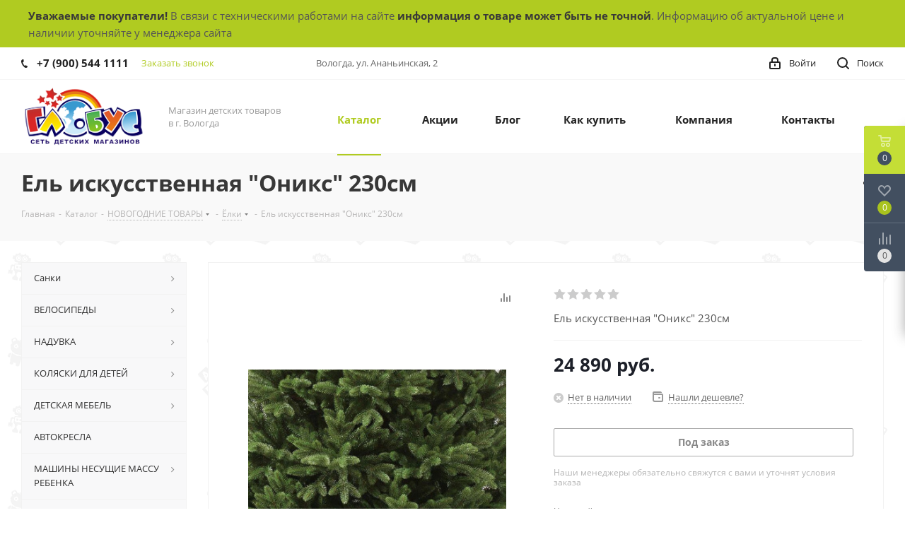

--- FILE ---
content_type: text/html; charset=UTF-8
request_url: https://gl35.ru/catalog/novogodnie_tovary/yelki_novogodnie/el_iskusstvennaya_oniks_230sm/
body_size: 57931
content:
<!DOCTYPE html>
<html xmlns="http://www.w3.org/1999/xhtml" xml:lang="ru" lang="ru" >
<head>
		<title>Ель искусственная &quot;Оникс&quot; 230см</title>
	<meta name="yandex-verification" content="49d767573b1beaa1" />
	<meta name="viewport" content="initial-scale=1.0, width=device-width" />
	<meta name="HandheldFriendly" content="true" />
	<meta name="yes" content="yes" />
	<meta name="apple-mobile-web-app-status-bar-style" content="black" />
	<meta name="SKYPE_TOOLBAR" content="SKYPE_TOOLBAR_PARSER_COMPATIBLE" />
	<meta http-equiv="Content-Type" content="text/html; charset=UTF-8" />
<meta name="keywords" content="Глобус" />
<meta name="description" content="ОТЦ ГЛОБУС магазин детских товаров в г. Вологда" />
<script data-skip-moving="true">(function(w, d, n) {var cl = "bx-core";var ht = d.documentElement;var htc = ht ? ht.className : undefined;if (htc === undefined || htc.indexOf(cl) !== -1){return;}var ua = n.userAgent;if (/(iPad;)|(iPhone;)/i.test(ua)){cl += " bx-ios";}else if (/Windows/i.test(ua)){cl += ' bx-win';}else if (/Macintosh/i.test(ua)){cl += " bx-mac";}else if (/Linux/i.test(ua) && !/Android/i.test(ua)){cl += " bx-linux";}else if (/Android/i.test(ua)){cl += " bx-android";}cl += (/(ipad|iphone|android|mobile|touch)/i.test(ua) ? " bx-touch" : " bx-no-touch");cl += w.devicePixelRatio && w.devicePixelRatio >= 2? " bx-retina": " bx-no-retina";if (/AppleWebKit/.test(ua)){cl += " bx-chrome";}else if (/Opera/.test(ua)){cl += " bx-opera";}else if (/Firefox/.test(ua)){cl += " bx-firefox";}ht.className = htc ? htc + " " + cl : cl;})(window, document, navigator);</script>


<link href="https://fonts.googleapis.com/css?family=Open+Sans:300italic,400italic,600italic,700italic,800italic,400,300,500,600,700,800&subset=latin,cyrillic-ext"  rel="stylesheet" />
<link href="/bitrix/js/ui/design-tokens/dist/ui.design-tokens.min.css?174462125223463"  rel="stylesheet" />
<link href="/bitrix/js/ui/fonts/opensans/ui.font.opensans.min.css?17446212522320"  rel="stylesheet" />
<link href="/bitrix/js/main/popup/dist/main.popup.bundle.min.css?175042671528056"  rel="stylesheet" />
<link href="/bitrix/cache/css/s1/aspro_next/page_a96b1f15da9514529fbe7d5b3d14085b/page_a96b1f15da9514529fbe7d5b3d14085b_v1.css?17663997802115"  rel="stylesheet" />
<link href="/bitrix/cache/css/s1/aspro_next/default_31d721f38cfbcb01269f1c39a59e8bb1/default_31d721f38cfbcb01269f1c39a59e8bb1_v1.css?1766399780641"  rel="stylesheet" />
<link href="/bitrix/cache/css/s1/aspro_next/template_510db923108b1bff40c12f9542c51422/template_510db923108b1bff40c12f9542c51422_v1.css?1766399780974131"  data-template-style="true" rel="stylesheet" />




<script type="extension/settings" data-extension="currency.currency-core">{"region":"ru"}</script>



<link rel="shortcut icon" href="/favicon.ico?1745308674" type="image/x-icon" />
<link rel="apple-touch-icon" sizes="180x180" href="/upload/CNext/985/9858add3eec227b8d0f12802e2880eb4.png" />
<meta property="og:description" content="Ель искусственная "Оникс" 230см" />
<meta property="og:image" content="https://gl35.ru/upload/iblock/5f9/5f93c83f930fffe5ff85a8e1799fd4cf.jpg" />
<link rel="image_src" href="https://gl35.ru/upload/iblock/5f9/5f93c83f930fffe5ff85a8e1799fd4cf.jpg"  />
<meta property="og:title" content="Ель искусственная &quot;Оникс&quot; 230см" />
<meta property="og:type" content="website" />
<meta property="og:url" content="https://gl35.ru/catalog/novogodnie_tovary/yelki_novogodnie/el_iskusstvennaya_oniks_230sm/" />
<!-- dev2fun module opengraph -->
<meta property="og:title" content="Ель искусственная &amp;quot;Оникс&amp;quot; 230см"/>
<meta property="og:description" content="ОТЦ ГЛОБУС магазин детских товаров в г. Вологда"/>
<meta property="og:url" content="https://gl35.ru/catalog/novogodnie_tovary/yelki_novogodnie/el_iskusstvennaya_oniks_230sm/"/>
<meta property="og:type" content="website"/>
<meta property="og:site_name" content="ОТЦ Глобус"/>
<!-- /dev2fun module opengraph -->



				<!-- Google Tag Manager -->
<!-- End Google Tag Manager -->
	<script type="application/ld+json">
    {
      "@context" : "http://schema.org",
      "@type" : "Organization",
      "name" : "Глобус",
      "url" : "https://gl35.ru",
      "sameAs" : [
        "https://vk.com/globus_35",
        "https://www.instagram.com/globus35vologda",
        "https://www.youtube.com/channel/UCNMUF1FiFzAe5IL2844LN_w"
      ]
    }
    </script>
	                <!-- Facebook Pixel Code -->
<noscript><img height="1" width="1" style="display:none"
  src="https://www.facebook.com/tr?id=398889734391360&ev=PageView&noscript=1"
/></noscript>
<!-- End Facebook Pixel Code -->
</head>
<body class=" site_s1 fill_bg_n" id="main">
	<!-- Google Tag Manager (noscript) -->
<noscript><iframe src="https://www.googletagmanager.com/ns.html?id=GTM-TQFRWWT"
height="0" width="0" style="display:none;visibility:hidden"></iframe></noscript>
<!-- End Google Tag Manager (noscript) -->
	<div id="panel"></div>
	
	<!--'start_frame_cache_WIklcT'-->





<!--'end_frame_cache_WIklcT'-->				<!--'start_frame_cache_basketitems-component-block'-->												<div id="ajax_basket"></div>
					<!--'end_frame_cache_basketitems-component-block'-->				
			
	<div class="wrapper1  catalog_page basket_fly basket_fill_DARK side_LEFT catalog_icons_N banner_auto with_fast_view mheader-v1 header-v1 regions_N fill_N footer-v1 front-vindex1 mfixed_N mfixed_view_always title-v3 with_phones">
				<div style="
    background: #b0cb21;
    padding: 10px;
"><div class="maxwidth-theme"><b>Уважаемые покупатели!</b> В связи с техническими работами на сайте <b>информация о товаре может быть не точной</b>. Информацию об актуальной цене и наличии уточняйте у менеджера сайта</div></div>
		<div class="header_wrap visible-lg visible-md title-v3">
			<header id="header">
				<div class="top-block top-block-v1">
	<div class="maxwidth-theme">		
		<div class="wrapp_block">
			<div class="row">
									<div class="top-block-item col-md-4">
						<div class="phone-block">
															<div class="inline-block">
									
		
											<!-- noindex -->
			<div class="phone">
				<i class="svg svg-phone"></i>
				<a rel="nofollow" href="tel:+79005441111">+7 (900) 544 1111</a>
							</div>
			<!-- /noindex -->
					
		
									</div>
																						<div class="inline-block">
									<span class="callback-block animate-load twosmallfont colored" data-event="jqm" data-param-form_id="CALLBACK" data-name="callback">Заказать звонок</span>
								</div>
													</div>
					</div>
								<div class="top-block-item pull-left visible-lg">
					
		
							<div class="address twosmallfont inline-block">
					Вологда, ул. Ананьинская, 2				</div>
			
		
					</div>
				<div class="top-block-item pull-right show-fixed top-ctrl">
					<button class="top-btn inline-search-show twosmallfont">
						<i class="svg inline  svg-inline-search" aria-hidden="true" ><svg height="17" viewBox="0 0 17 17" width="17" xmlns="http://www.w3.org/2000/svg"><g fill="#222" fill-rule="evenodd"><path d="m7.5 0a7.5 7.5 0 1 1 -7.5 7.5 7.5 7.5 0 0 1 7.5-7.5zm0 2a5.5 5.5 0 1 1 -5.5 5.5 5.5 5.5 0 0 1 5.5-5.5z"/><path d="m13.417 12.035 3.3 3.3a.978.978 0 1 1 -1.382 1.382l-3.3-3.3a.978.978 0 0 1 1.382-1.382z"/></g></svg></i>						<span class="dark-color">Поиск</span>
					</button>
				</div>
				<div class="top-block-item pull-right show-fixed top-ctrl">
					<div class="basket_wrap twosmallfont">
																</div>
				</div>
				<div class="top-block-item pull-right show-fixed top-ctrl">
					<div class="personal_wrap">
						<div class="personal top login twosmallfont">
							
		<!--'start_frame_cache_header-auth-block1'-->			<!-- noindex --><a rel="nofollow" title="Мой кабинет" class="personal-link dark-color animate-load" data-event="jqm" data-param-type="auth" data-param-backurl="/catalog/novogodnie_tovary/yelki_novogodnie/el_iskusstvennaya_oniks_230sm/" data-name="auth" href="/personal/"><i class="svg inline  svg-inline-cabinet" aria-hidden="true" title="Мой кабинет"><svg height="17" viewBox="0 0 16 17" width="16" xmlns="http://www.w3.org/2000/svg"><path d="m14 17h-12a2 2 0 0 1 -2-2v-7a2 2 0 0 1 2-2h1v-2a4 4 0 0 1 4-4h2a4 4 0 0 1 4 4v2h1a2 2 0 0 1 2 2v7a2 2 0 0 1 -2 2zm-3-13a2 2 0 0 0 -2-2h-2a2 2 0 0 0 -2 2v2h6zm3 4h-12v7h12zm-6 1a1 1 0 0 1 1 1v2a1 1 0 0 1 -2 0v-2a1 1 0 0 1 1-1z" fill="#222" fill-rule="evenodd"/></svg></i><span class="wrap"><span class="name">Войти</span></span></a><!-- /noindex -->		<!--'end_frame_cache_header-auth-block1'-->
							</div>
					</div>
				</div>
							</div>
		</div>
	</div>
</div>
<div class="header-wrapper topmenu-LIGHT">
	<div class="wrapper_inner">
		<div class="logo_and_menu-row">
			<div class="logo-row row">
				<div class="logo-block col-md-2 col-sm-3">
					<div class="logo">
						<a href="/"><img src="/upload/CNext/39d/39debaed8a30c82250e8425fbe27b4fc.png" alt="ОТЦ Глобус" title="ОТЦ Глобус" /></a>					</div>
				</div>
				<div class="col-md-2 hidden-sm hidden-xs">
					<div class="top-description">
						Магазин детских товаров <br>
в г. Вологда					</div>
				</div>
				<div class="col-md-8 menu-row">
					<div class="nav-main-collapse collapse in">
						<div class="menu-only">
							<nav class="mega-menu sliced">
									<div class="table-menu">
		<table>
			<tr>
									
										<td class="menu-item unvisible  catalog wide_menu  active">
						<div class="wrap">
							<a class="" href="/catalog/">
								<div>
																		Каталог									<div class="line-wrapper"><span class="line"></span></div>
								</div>
							</a>
													</div>
					</td>
									
										<td class="menu-item unvisible    ">
						<div class="wrap">
							<a class="" href="/sale/">
								<div>
																		Акции									<div class="line-wrapper"><span class="line"></span></div>
								</div>
							</a>
													</div>
					</td>
									
										<td class="menu-item unvisible    ">
						<div class="wrap">
							<a class="" href="/blog/">
								<div>
																		Блог									<div class="line-wrapper"><span class="line"></span></div>
								</div>
							</a>
													</div>
					</td>
									
										<td class="menu-item unvisible    ">
						<div class="wrap">
							<a class="" href="/help/">
								<div>
																		Как купить									<div class="line-wrapper"><span class="line"></span></div>
								</div>
							</a>
													</div>
					</td>
									
										<td class="menu-item unvisible    ">
						<div class="wrap">
							<a class="" href="/company/">
								<div>
																		Компания									<div class="line-wrapper"><span class="line"></span></div>
								</div>
							</a>
													</div>
					</td>
									
										<td class="menu-item unvisible    ">
						<div class="wrap">
							<a class="" href="/contacts/">
								<div>
																		Контакты									<div class="line-wrapper"><span class="line"></span></div>
								</div>
							</a>
													</div>
					</td>
									
										<td class="menu-item unvisible    ">
						<div class="wrap">
							<a class="" href="">
								<div>
																											<div class="line-wrapper"><span class="line"></span></div>
								</div>
							</a>
													</div>
					</td>
				
				<td class="menu-item dropdown js-dropdown nosave unvisible">
					<div class="wrap">
						<a class="dropdown-toggle more-items" href="#">
							<span>Ещё</span>
						</a>
						<span class="tail"></span>
						<ul class="dropdown-menu"></ul>
					</div>
				</td>

			</tr>
		</table>
	</div>
							</nav>
						</div>
					</div>
				</div>
			</div>		</div>
	</div>
	<div class="line-row visible-xs"></div>
</div>			</header>
		</div>
		
					<div id="headerfixed">
				<div class="maxwidth-theme">
	<div class="logo-row v2 row margin0 menu-row">
		<div class="inner-table-block nopadding logo-block">
			<div class="logo">
				<a href="/"><img src="/upload/CNext/39d/39debaed8a30c82250e8425fbe27b4fc.png" alt="ОТЦ Глобус" title="ОТЦ Глобус" /></a>			</div>
		</div>
		<div class="inner-table-block menu-block">
			<div class="navs table-menu js-nav">
				<nav class="mega-menu sliced">
						<div class="table-menu">
		<table>
			<tr>
									
										<td class="menu-item unvisible  catalog wide_menu  active">
						<div class="wrap">
							<a class="" href="/catalog/">
								<div>
																		Каталог									<div class="line-wrapper"><span class="line"></span></div>
								</div>
							</a>
													</div>
					</td>
									
										<td class="menu-item unvisible    ">
						<div class="wrap">
							<a class="" href="/sale/">
								<div>
																		Акции									<div class="line-wrapper"><span class="line"></span></div>
								</div>
							</a>
													</div>
					</td>
									
										<td class="menu-item unvisible    ">
						<div class="wrap">
							<a class="" href="/blog/">
								<div>
																		Блог									<div class="line-wrapper"><span class="line"></span></div>
								</div>
							</a>
													</div>
					</td>
									
										<td class="menu-item unvisible    ">
						<div class="wrap">
							<a class="" href="/help/">
								<div>
																		Как купить									<div class="line-wrapper"><span class="line"></span></div>
								</div>
							</a>
													</div>
					</td>
									
										<td class="menu-item unvisible    ">
						<div class="wrap">
							<a class="" href="/company/">
								<div>
																		Компания									<div class="line-wrapper"><span class="line"></span></div>
								</div>
							</a>
													</div>
					</td>
									
										<td class="menu-item unvisible    ">
						<div class="wrap">
							<a class="" href="/contacts/">
								<div>
																		Контакты									<div class="line-wrapper"><span class="line"></span></div>
								</div>
							</a>
													</div>
					</td>
									
										<td class="menu-item unvisible    ">
						<div class="wrap">
							<a class="" href="">
								<div>
																											<div class="line-wrapper"><span class="line"></span></div>
								</div>
							</a>
													</div>
					</td>
				
				<td class="menu-item dropdown js-dropdown nosave unvisible">
					<div class="wrap">
						<a class="dropdown-toggle more-items" href="#">
							<span>Ещё</span>
						</a>
						<span class="tail"></span>
						<ul class="dropdown-menu"></ul>
					</div>
				</td>

			</tr>
		</table>
	</div>
				</nav>
			</div>
		</div>
		<div class="inner-table-block nopadding small-block">
			<div class="wrap_icon wrap_cabinet">
				
		<!--'start_frame_cache_header-auth-block2'-->			<!-- noindex --><a rel="nofollow" title="Мой кабинет" class="personal-link dark-color animate-load" data-event="jqm" data-param-type="auth" data-param-backurl="/catalog/novogodnie_tovary/yelki_novogodnie/el_iskusstvennaya_oniks_230sm/" data-name="auth" href="/personal/"><i class="svg inline big svg-inline-cabinet" aria-hidden="true" title="Мой кабинет"><svg height="21" viewBox="0 0 21 21" width="21" xmlns="http://www.w3.org/2000/svg"><path d="m1433 132h-15a3 3 0 0 1 -3-3v-7a3 3 0 0 1 3-3h1v-2a6 6 0 0 1 6-6h1a6 6 0 0 1 6 6v2h1a3 3 0 0 1 3 3v7a3 3 0 0 1 -3 3zm-3-15a4 4 0 0 0 -4-4h-1a4 4 0 0 0 -4 4v2h9zm4 5a1 1 0 0 0 -1-1h-15a1 1 0 0 0 -1 1v7a1 1 0 0 0 1 1h15a1 1 0 0 0 1-1zm-8 3.9v1.6a.5.5 0 1 1 -1 0v-1.6a1.5 1.5 0 1 1 1 0z" fill="#222" fill-rule="evenodd" transform="translate(-1415 -111)"/></svg></i></a><!-- /noindex -->		<!--'end_frame_cache_header-auth-block2'-->
				</div>
		</div>
									<div class="inner-table-block small-block nopadding inline-search-show" data-type_search="fixed">
			<div class="search-block top-btn"><i class="svg svg-search lg"></i></div>
		</div>
	</div>
</div>			</div>
		
		<div id="mobileheader" class="visible-xs visible-sm">
			<div class="mobileheader-v1">
	<div class="burger pull-left">
		<i class="svg inline  svg-inline-burger dark" aria-hidden="true" ><svg height="16" viewBox="0 0 18 16" width="18" xmlns="http://www.w3.org/2000/svg"><path d="m330 114h16a1 1 0 0 1 1 1 1 1 0 0 1 -1 1h-16a1 1 0 0 1 -1-1 1 1 0 0 1 1-1zm0 7h16a1 1 0 0 1 1 1 1 1 0 0 1 -1 1h-16a1 1 0 0 1 -1-1 1 1 0 0 1 1-1zm0 7h16a1 1 0 0 1 1 1 1 1 0 0 1 -1 1h-16a1 1 0 0 1 -1-1 1 1 0 0 1 1-1z" fill="#fff" fill-rule="evenodd" transform="translate(-329 -114)"/></svg></i>		<i class="svg inline  svg-inline-close dark" aria-hidden="true" ><svg height="16" viewBox="0 0 16 16" width="16" xmlns="http://www.w3.org/2000/svg"><path d="m334.411 138 6.3 6.3a1 1 0 0 1 0 1.414.992.992 0 0 1 -1.408 0l-6.3-6.306-6.3 6.306a1 1 0 0 1 -1.409-1.414l6.3-6.3-6.293-6.3a1 1 0 0 1 1.409-1.414l6.3 6.3 6.3-6.3a1 1 0 0 1 1.39 1.414z" fill="#222" fill-rule="evenodd" transform="translate(-325 -130)"/></svg></i>	</div>
	<div class="logo-block pull-left">
		<div class="logo">
			<a href="/"><img src="/upload/CNext/39d/39debaed8a30c82250e8425fbe27b4fc.png" alt="ОТЦ Глобус" title="ОТЦ Глобус" /></a>		</div>
	</div>
	<div class="right-icons pull-right">
		<div class="pull-right">
			<div class="wrap_icon">
				<button class="top-btn inline-search-show twosmallfont">
					<i class="svg inline  svg-inline-search big" aria-hidden="true" ><svg height="21" viewBox="0 0 21 21" width="21" xmlns="http://www.w3.org/2000/svg"><path d="m1590.71 131.709a1 1 0 0 1 -1.42 0l-4.68-4.677a9.069 9.069 0 1 1 1.42-1.427l4.68 4.678a1 1 0 0 1 0 1.426zm-11.71-18.709a7 7 0 1 0 7 7 7 7 0 0 0 -7-7z" fill="#222" fill-rule="evenodd" transform="translate(-1570 -111)"/></svg></i>				</button>
			</div>
		</div>
		<div class="pull-right">
			<div class="wrap_icon wrap_basket">
											<!--'start_frame_cache_header-basket-with-compare-block3'-->														<!--noindex-->
			<a class="basket-link compare   big " href="/catalog/compare.php" title="Список сравниваемых элементов">
		<span class="js-basket-block"><i class="svg inline  svg-inline-compare big" aria-hidden="true" ><svg height="21" viewBox="0 0 21 21" width="21" xmlns="http://www.w3.org/2000/svg"><path d="m20 4a1 1 0 0 1 1 1v16h-2v-16a1 1 0 0 1 1-1zm-6 3a1 1 0 0 1 1 1v13h-2v-13a1 1 0 0 1 1-1zm-6-6a1 1 0 0 1 1 1v19h-2v-19a1 1 0 0 1 1-1zm-6 8a1 1 0 0 1 1 1v11h-2v-11a1 1 0 0 1 1-1zm-2-9h1v1h-1zm0 0h1v1h-1z" fill="#222" fill-rule="evenodd"/></svg></i><span class="title dark_link">Сравнение</span><span class="count">0</span></span>
	</a>
	<!--/noindex-->																		<!-- noindex -->
											<a rel="nofollow" class="basket-link delay  big " href="/basket/#delayed" title="Список отложенных товаров пуст">
							<span class="js-basket-block">
								<i class="svg inline  svg-inline-wish big" aria-hidden="true" ><svg height="21" viewBox="0 0 22.969 21" width="22.969" xmlns="http://www.w3.org/2000/svg"><path d="m21.028 10.68-9.307 9.32h-.382l-9.258-9.21a6.19 6.19 0 0 1 4.097-10.79 6.118 6.118 0 0 1 5.383 3.259 6.081 6.081 0 0 1 11.471 2.888 6.142 6.142 0 0 1 -2.004 4.533zm-1.167-1.508-8.176 8.163h-.316l-8.091-8.045.01-.009a4.276 4.276 0 0 1 2.989-7.295 4.2 4.2 0 0 1 3.355 1.69l.012-.01.064.1c.077.107.142.22.208.334l1.692 2.716 1.479-2.462a4.23 4.23 0 0 1 .39-.65l.036-.06.007.009a4.173 4.173 0 0 1 3.326-1.672 4.243 4.243 0 0 1 3.015 7.191zm2.139 10.828h1v1h-1zm0 0h1v1h-1z" fill="#222" fill-rule="evenodd" transform="translate(-.031)"/></svg></i>								<span class="title dark_link">Отложенные</span>
								<span class="count">0</span>
							</span>
						</a>
																<a rel="nofollow" class="basket-link basket   big " href="/basket/" title="Корзина пуста">
							<span class="js-basket-block">
								<i class="svg inline  svg-inline-basket big" aria-hidden="true" ><svg height="21" viewBox="0 0 22 21" width="22" xmlns="http://www.w3.org/2000/svg"><path d="m1507 122-.99 1.009-14.01-.009-1-1-1-9h-3a.88.88 0 0 1 -1-1 1.059 1.059 0 0 1 1.22-1h2.45c.31 0 .63.006.63.006a1.272 1.272 0 0 1 1.4.917l.41 3.077h14.89l1 1v1zm-14.76-5 .43 3.995h12.69l.82-4zm2.27 7.989a3.5 3.5 0 1 1 -3.5 3.5 3.495 3.495 0 0 1 3.5-3.496zm8.99 0a3.5 3.5 0 1 1 -3.49 3.5 3.5 3.5 0 0 1 3.49-3.496zm-9 2.006a1.5 1.5 0 1 1 -1.5 1.5 1.5 1.5 0 0 1 1.5-1.495zm9 0a1.5 1.5 0 1 1 -1.5 1.5 1.5 1.5 0 0 1 1.5-1.495z" fill="#222" fill-rule="evenodd" transform="translate(-1486 -111)"/></svg></i>																<span class="title dark_link">Корзина</span>
																<span class="count">0</span>
							</span>
						</a>
										<!-- /noindex -->
							<!--'end_frame_cache_header-basket-with-compare-block3'-->						</div>
		</div>
		<div class="pull-right">
			<div class="wrap_icon wrap_cabinet">
				
		<!--'start_frame_cache_header-auth-block3'-->			<!-- noindex --><a rel="nofollow" title="Мой кабинет" class="personal-link dark-color animate-load" data-event="jqm" data-param-type="auth" data-param-backurl="/catalog/novogodnie_tovary/yelki_novogodnie/el_iskusstvennaya_oniks_230sm/" data-name="auth" href="/personal/"><i class="svg inline big svg-inline-cabinet" aria-hidden="true" title="Мой кабинет"><svg height="21" viewBox="0 0 21 21" width="21" xmlns="http://www.w3.org/2000/svg"><path d="m1433 132h-15a3 3 0 0 1 -3-3v-7a3 3 0 0 1 3-3h1v-2a6 6 0 0 1 6-6h1a6 6 0 0 1 6 6v2h1a3 3 0 0 1 3 3v7a3 3 0 0 1 -3 3zm-3-15a4 4 0 0 0 -4-4h-1a4 4 0 0 0 -4 4v2h9zm4 5a1 1 0 0 0 -1-1h-15a1 1 0 0 0 -1 1v7a1 1 0 0 0 1 1h15a1 1 0 0 0 1-1zm-8 3.9v1.6a.5.5 0 1 1 -1 0v-1.6a1.5 1.5 0 1 1 1 0z" fill="#222" fill-rule="evenodd" transform="translate(-1415 -111)"/></svg></i></a><!-- /noindex -->		<!--'end_frame_cache_header-auth-block3'-->
				</div>
		</div>
	</div>
</div>			<div id="mobilemenu" class="leftside">
				<div class="mobilemenu-v1 scroller">
	<div class="wrap">
			<div class="menu top">
		<ul class="top">
															<li class="selected">
					<a class="dark-color parent" href="/catalog/" title="Каталог">
						<span>Каталог</span>
													<span class="arrow"><i class="svg svg_triangle_right"></i></span>
											</a>
											<ul class="dropdown">
							<li class="menu_back"><a href="" class="dark-color" rel="nofollow"><i class="svg svg-arrow-right"></i>Назад</a></li>
							<li class="menu_title"><a href="/catalog/">Каталог</a></li>
																															<li>
									<a class="dark-color" href="/catalog/sanki/" title="Санки">
										<span>Санки</span>
																			</a>
																	</li>
																															<li>
									<a class="dark-color" href="/catalog/velosipedy/" title="ВЕЛОСИПЕДЫ">
										<span>ВЕЛОСИПЕДЫ</span>
																			</a>
																	</li>
																															<li>
									<a class="dark-color" href="/catalog/naduvka/" title="НАДУВКА">
										<span>НАДУВКА</span>
																			</a>
																	</li>
																															<li>
									<a class="dark-color" href="/catalog/kolyaski_dlya_detey/" title="КОЛЯСКИ ДЛЯ ДЕТЕЙ">
										<span>КОЛЯСКИ ДЛЯ ДЕТЕЙ</span>
																			</a>
																	</li>
																															<li>
									<a class="dark-color" href="/catalog/detskaya_mebel/" title="ДЕТСКАЯ МЕБЕЛЬ">
										<span>ДЕТСКАЯ МЕБЕЛЬ</span>
																			</a>
																	</li>
																															<li>
									<a class="dark-color" href="/catalog/avtokresla/" title="АВТОКРЕСЛА">
										<span>АВТОКРЕСЛА</span>
																			</a>
																	</li>
																															<li>
									<a class="dark-color" href="/catalog/mashiny_nesushchie_massu_rebenka/" title="МАШИНЫ НЕСУЩИЕ МАССУ РЕБЕНКА">
										<span>МАШИНЫ НЕСУЩИЕ МАССУ РЕБЕНКА</span>
																			</a>
																	</li>
																															<li>
									<a class="dark-color" href="/catalog/tovary_dlya_malyshey/" title="ТОВАРЫ ДЛЯ МАЛЫШЕЙ">
										<span>ТОВАРЫ ДЛЯ МАЛЫШЕЙ</span>
																			</a>
																	</li>
																															<li>
									<a class="dark-color" href="/catalog/igrushki_dlya_devochek/" title="ИГРУШКИ ДЛЯ ДЕВОЧЕК">
										<span>ИГРУШКИ ДЛЯ ДЕВОЧЕК</span>
																			</a>
																	</li>
																															<li>
									<a class="dark-color" href="/catalog/igrushki_dlya_malchikov/" title="ИГРУШКИ ДЛЯ МАЛЬЧИКОВ">
										<span>ИГРУШКИ ДЛЯ МАЛЬЧИКОВ</span>
																			</a>
																	</li>
																															<li>
									<a class="dark-color" href="/catalog/roboty/" title="РОБОТЫ">
										<span>РОБОТЫ</span>
																			</a>
																	</li>
																															<li>
									<a class="dark-color" href="/catalog/razvivayushchie_igrushki/" title="РАЗВИВАЮЩИЕ ИГРУШКИ">
										<span>РАЗВИВАЮЩИЕ ИГРУШКИ</span>
																			</a>
																	</li>
																															<li>
									<a class="dark-color" href="/catalog/myagkie_igrushki/" title="МЯГКИЕ ИГРУШКИ">
										<span>МЯГКИЕ ИГРУШКИ</span>
																			</a>
																	</li>
																															<li>
									<a class="dark-color" href="/catalog/zhivotnye/" title="ЖИВОТНЫЕ">
										<span>ЖИВОТНЫЕ</span>
																			</a>
																	</li>
																															<li>
									<a class="dark-color" href="/catalog/igry_s_peskom/" title="ИГРЫ С ПЕСКОМ">
										<span>ИГРЫ С ПЕСКОМ</span>
																			</a>
																	</li>
																															<li>
									<a class="dark-color" href="/catalog/brendy/" title="БРЕНДЫ">
										<span>БРЕНДЫ</span>
																			</a>
																	</li>
																															<li>
									<a class="dark-color" href="/catalog/sporttovary/" title="СПОРТТОВАРЫ">
										<span>СПОРТТОВАРЫ</span>
																			</a>
																	</li>
																															<li>
									<a class="dark-color" href="/catalog/kantstovary/" title="КАНЦТОВАРЫ">
										<span>КАНЦТОВАРЫ</span>
																			</a>
																	</li>
																															<li>
									<a class="dark-color" href="/catalog/turizm/" title="ТУРИЗМ">
										<span>ТУРИЗМ</span>
																			</a>
																	</li>
																															<li>
									<a class="dark-color" href="/catalog/odezhda_obuv_turisticheskaya/" title="ОДЕЖДА, ОБУВЬ ТУРИСТИЧЕСКАЯ">
										<span>ОДЕЖДА, ОБУВЬ ТУРИСТИЧЕСКАЯ</span>
																			</a>
																	</li>
																															<li>
									<a class="dark-color" href="/catalog/sad/" title="САД">
										<span>САД</span>
																			</a>
																	</li>
																															<li>
									<a class="dark-color" href="/catalog/tovary_dlya_prazdnika/" title="ТОВАРЫ ДЛЯ ПРАЗДНИКА">
										<span>ТОВАРЫ ДЛЯ ПРАЗДНИКА</span>
																			</a>
																	</li>
																															<li>
									<a class="dark-color" href="/catalog/suveniry/" title="СУВЕНИРЫ">
										<span>СУВЕНИРЫ</span>
																			</a>
																	</li>
																															<li>
									<a class="dark-color" href="/catalog/tekstil/" title="ТЕКСТИЛЬ">
										<span>ТЕКСТИЛЬ</span>
																			</a>
																	</li>
																															<li>
									<a class="dark-color" href="/catalog/odezhda/" title="ОДЕЖДА">
										<span>ОДЕЖДА</span>
																			</a>
																	</li>
																															<li>
									<a class="dark-color" href="/catalog/obuv/" title="ОБУВЬ">
										<span>ОБУВЬ</span>
																			</a>
																	</li>
																															<li>
									<a class="dark-color" href="/catalog/khozyaystvennye_tovary/" title="ХОЗЯЙСТВЕННЫЕ ТОВАРЫ">
										<span>ХОЗЯЙСТВЕННЫЕ ТОВАРЫ</span>
																			</a>
																	</li>
																															<li>
									<a class="dark-color" href="/catalog/chasy/" title="ЧАСЫ">
										<span>ЧАСЫ</span>
																			</a>
																	</li>
																															<li>
									<a class="dark-color" href="/catalog/raznoe/" title="РАЗНОЕ">
										<span>РАЗНОЕ</span>
																			</a>
																	</li>
																															<li class="selected">
									<a class="dark-color" href="/catalog/novogodnie_tovary/" title="НОВОГОДНИЕ ТОВАРЫ">
										<span>НОВОГОДНИЕ ТОВАРЫ</span>
																			</a>
																	</li>
													</ul>
									</li>
															<li>
					<a class="dark-color" href="/sale/" title="Акции">
						<span>Акции</span>
											</a>
									</li>
															<li>
					<a class="dark-color" href="/blog/" title="Блог">
						<span>Блог</span>
											</a>
									</li>
															<li>
					<a class="dark-color parent" href="/help/" title="Как купить">
						<span>Как купить</span>
													<span class="arrow"><i class="svg svg_triangle_right"></i></span>
											</a>
											<ul class="dropdown">
							<li class="menu_back"><a href="" class="dark-color" rel="nofollow"><i class="svg svg-arrow-right"></i>Назад</a></li>
							<li class="menu_title"><a href="/help/">Как купить</a></li>
																															<li>
									<a class="dark-color" href="/help/payment/" title="Условия оплаты">
										<span>Условия оплаты</span>
																			</a>
																	</li>
																															<li>
									<a class="dark-color" href="/help/delivery/" title="Условия доставки">
										<span>Условия доставки</span>
																			</a>
																	</li>
																															<li>
									<a class="dark-color" href="/help/warranty/" title="Гарантия на товар">
										<span>Гарантия на товар</span>
																			</a>
																	</li>
													</ul>
									</li>
															<li>
					<a class="dark-color parent" href="/company/" title="Компания">
						<span>Компания</span>
													<span class="arrow"><i class="svg svg_triangle_right"></i></span>
											</a>
											<ul class="dropdown">
							<li class="menu_back"><a href="" class="dark-color" rel="nofollow"><i class="svg svg-arrow-right"></i>Назад</a></li>
							<li class="menu_title"><a href="/company/">Компания</a></li>
																															<li>
									<a class="dark-color" href="/company/news/" title="Новости">
										<span>Новости</span>
																			</a>
																	</li>
																															<li>
									<a class="dark-color" href="/company/vacancy/" title="Вакансии">
										<span>Вакансии</span>
																			</a>
																	</li>
																															<li>
									<a class="dark-color" href="/include/licenses_detail.php" title="Политика">
										<span>Политика</span>
																			</a>
																	</li>
													</ul>
									</li>
															<li>
					<a class="dark-color" href="/contacts/" title="Контакты">
						<span>Контакты</span>
											</a>
									</li>
															<li>
					<a class="dark-color" href="" title="">
						<span></span>
											</a>
									</li>
					</ul>
	</div>
				<!--'start_frame_cache_mobile-auth-block1'-->		<!-- noindex -->
<div class="menu middle">
	<ul>
		<li>
						<a rel="nofollow" class="dark-color" href="#SITE_DIR#personal/">
				<i class="svg inline  svg-inline-cabinet" aria-hidden="true" ><svg height="17" viewBox="0 0 16 17" width="16" xmlns="http://www.w3.org/2000/svg"><path d="m14 17h-12a2 2 0 0 1 -2-2v-7a2 2 0 0 1 2-2h1v-2a4 4 0 0 1 4-4h2a4 4 0 0 1 4 4v2h1a2 2 0 0 1 2 2v7a2 2 0 0 1 -2 2zm-3-13a2 2 0 0 0 -2-2h-2a2 2 0 0 0 -2 2v2h6zm3 4h-12v7h12zm-6 1a1 1 0 0 1 1 1v2a1 1 0 0 1 -2 0v-2a1 1 0 0 1 1-1z" fill="#222" fill-rule="evenodd"/></svg></i>				<span>Личный кабинет</span>
							</a>
					</li>
	</ul>
</div>
<!-- /noindex -->		<!--'end_frame_cache_mobile-auth-block1'-->			
				<!--'start_frame_cache_mobile-basket-with-compare-block1'-->		<!-- noindex -->
					<div class="menu middle">
				<ul>
					<li class="counters">
						<a rel="nofollow" class="dark-color basket-link basket ready " href="/basket/">
							<i class="svg svg-basket"></i>
							<span>Корзина<span class="count empted">0</span></span>
						</a>
					</li>
					<li class="counters">
						<a rel="nofollow" class="dark-color basket-link delay ready " href="/basket/#delayed">
							<i class="svg svg-wish"></i>
							<span>Отложенные<span class="count empted">0</span></span>
						</a>
					</li>
				</ul>
			</div>
							<div class="menu middle">
				<ul>
					<li class="counters">
						<a rel="nofollow" class="dark-color basket-link compare ready " href="/catalog/compare.php">
							<i class="svg svg-compare"></i>
							<span>Сравнение товаров<span class="count empted">0</span></span>
						</a>
					</li>
				</ul>
			</div>
				<!-- /noindex -->
		<!--'end_frame_cache_mobile-basket-with-compare-block1'-->						
			
			<!-- noindex -->
			<div class="menu middle">
				<ul>
					<li>
						<a rel="nofollow" href="tel:+79005441111" class="dark-color">
							<i class="svg svg-phone"></i>
							<span>+7 (900) 544 1111</span>
													</a>
											</li>
				</ul>
			</div>
			<!-- /noindex -->

			
				<div class="contacts">
			<div class="title">Контактная информация</div>

			
							<div class="address">
					<i class="svg inline  svg-inline-address" aria-hidden="true" ><svg height="16" viewBox="0 0 13 16" width="13" xmlns="http://www.w3.org/2000/svg"><path d="m763.9 42.916h.03l-4.93 6.084h-1l-4.933-6.084h.03a6.262 6.262 0 0 1 -1.1-3.541 6.5 6.5 0 0 1 13 0 6.262 6.262 0 0 1 -1.097 3.541zm-5.4-7.916a4.5 4.5 0 0 0 -3.741 7h-.012l3.542 4.447h.422l3.578-4.447h-.049a4.5 4.5 0 0 0 -3.74-7zm0 6a1.5 1.5 0 1 1 1.5-1.5 1.5 1.5 0 0 1 -1.5 1.5z" fill-rule="evenodd" transform="translate(-752 -33)"/></svg></i>					Вологда, ул. Ананьинская, 2				</div>
										<div class="email">
					<i class="svg inline  svg-inline-email" aria-hidden="true" ><svg height="13" viewBox="0 0 16 13" width="16" xmlns="http://www.w3.org/2000/svg"><path d="m14 13h-12a2 2 0 0 1 -2-2v-9a2 2 0 0 1 2-2h12a2 2 0 0 1 2 2v9a2 2 0 0 1 -2 2zm-10.466-11 4.481 4.482 4.485-4.482zm10.466 1.5-5.173 5.171a1.047 1.047 0 0 1 -.812.3 1.047 1.047 0 0 1 -.811-.3l-5.204-5.204v7.533h12z" fill="#222" fill-rule="evenodd"/></svg></i>					<a href="mailto:info@gl35.ru">info@gl35.ru</a>				</div>
			
			
		</div>
			<div class="social-icons">
	<!-- noindex -->
	<ul>
							<li class="vk">
				<a href="https://vk.com/globus_35" class="dark-color" target="_blank" rel="nofollow" title="Вконтакте">
					<i class="svg inline  svg-inline-vk" aria-hidden="true" ><svg height="20" viewBox="0 0 20 20" width="20" xmlns="http://www.w3.org/2000/svg"><path d="m10.994 6.771v3.257a.521.521 0 0 0 .426.351c.3 0 .978-1.8 1.279-2.406a1.931 1.931 0 0 1 .738-.826.61.61 0 0 1 .363-.155h2.878a.464.464 0 0 1 .3.727 29.378 29.378 0 0 1 -2.255 2.736 1.315 1.315 0 0 0 -.238.55 1.2 1.2 0 0 0 .313.627c.2.226 1.816 2 1.966 2.155a1.194 1.194 0 0 1 .276.576.765.765 0 0 1 -.8.614c-.627 0-2.167 0-2.342 0a2.788 2.788 0 0 1 -.952-.565c-.226-.2-1.153-1.152-1.278-1.277a2.457 2.457 0 0 0 .024-.363.826.826 0 0 0 -.7.8 4.083 4.083 0 0 1 -.238 1.139 1.024 1.024 0 0 1 -.737.275 5 5 0 0 1 -2.917-.724 14.339 14.339 0 0 1 -4.2-5.011c-.773-1.543-.947-1.783-.9-1.958s.05-.3.226-.3 2.39 0 2.606 0a.851.851 0 0 1 .351.326c.075.1.647 1.056.822 1.356s1.041 1.705 1.508 1.705a.6.6 0 0 0 .474-.7c0-.4 0-1.979 0-2.18a1.94 1.94 0 0 0 -.978-1 1.261 1.261 0 0 1 .928-.5c.6-.025 2.1-.025 2.43.024a.779.779 0 0 1 .627.747z" fill="#222" fill-rule="evenodd"/></svg></i>					Вконтакте				</a>
			</li>
									<li class="instagram">
				<a href="https://www.instagram.com/globus35vologda/" class="dark-color" target="_blank" rel="nofollow" title="Instagram">
					<i class="svg inline  svg-inline-inst" aria-hidden="true" ><svg height="20" viewBox="0 0 20 20" width="20" xmlns="http://www.w3.org/2000/svg"><path d="m13 17h-6a4 4 0 0 1 -4-4v-6a4 4 0 0 1 4-4h6a4 4 0 0 1 4 4v6a4 4 0 0 1 -4 4zm2-10a2 2 0 0 0 -2-2h-6a2 2 0 0 0 -2 2v6a2 2 0 0 0 2 2h6a2 2 0 0 0 2-2zm-5 6a3 3 0 1 1 3-3 3 3 0 0 1 -3 3zm1-4h-2v2h2z" fill="#222" fill-rule="evenodd"/></svg></i>					Instagram				</a>
			</li>
									<li class="ytb">
				<a href="https://www.youtube.com/channel/UCNMUF1FiFzAe5IL2844LN_w" class="dark-color" target="_blank" rel="nofollow" title="YouTube">
					<i class="svg inline  svg-inline-yt" aria-hidden="true" ><svg height="20" viewBox="0 0 20 20" width="20" xmlns="http://www.w3.org/2000/svg"><path d="m14 16h-7a4 4 0 0 1 -4-4v-4a4 4 0 0 1 4-4h7a4 4 0 0 1 4 4v4a4 4 0 0 1 -4 4zm2-8a2 2 0 0 0 -2-2h-7a2 2 0 0 0 -2 2v4a2 2 0 0 0 2 2h7a2 2 0 0 0 2-2zm-7 0 4 2-4 2z" fill="#222" fill-rule="evenodd"/></svg></i>					YouTube				</a>
			</li>
									</ul>
	<!-- /noindex -->
</div>	</div>
</div>			</div>
		</div>

		
		<div class="wraps hover_shine" id="content">
																<!--title_content-->
					<div class="top_inner_block_wrapper maxwidth-theme">
	<div class="page-top-wrapper grey v3">
		<section class="page-top maxwidth-theme ">
			<div class="page-top-main">
					<div class="line_block share top ">
		 <div class="share_wrapp">
	<div class="text btn transparent">
		Поделиться	</div>
	<div class="ya-share2 yashare-auto-init shares" data-services="vkontakte,facebook,odnoklassniki,moimir,twitter,viber,whatsapp,skype,telegram">
	</div>
</div>
<br>	</div>
					<h1 id="pagetitle">Ель искусственная &quot;Оникс&quot; 230см</h1>
			</div>
			<div class="breadcrumbs" id="navigation" itemscope="" itemtype="http://schema.org/BreadcrumbList"><div class="bx-breadcrumb-item" id="bx_breadcrumb_0" itemprop="itemListElement" itemscope itemtype="http://schema.org/ListItem"><a href="/" title="Главная" itemprop="item"><span itemprop="name">Главная</span><meta itemprop="position" content="1"></a></div><span class="separator">-</span><div class="bx-breadcrumb-item" id="bx_breadcrumb_1" itemprop="itemListElement" itemscope itemtype="http://schema.org/ListItem"><a href="/catalog/" title="Каталог" itemprop="item"><span itemprop="name">Каталог</span><meta itemprop="position" content="2"></a></div><span class="separator">-</span><div class="bx-breadcrumb-item drop" id="bx_breadcrumb_2" itemprop="itemListElement" itemscope itemtype="http://schema.org/ListItem"><a class="number" href="/catalog/novogodnie_tovary/" itemprop="item"><span itemprop="name">НОВОГОДНИЕ ТОВАРЫ</span><b class="space"></b><span class="separator"></span><meta itemprop="position" content="3"></a><div class="dropdown_wrapp"><div class="dropdown"><a class="dark_link" href="/catalog/sanki/">Санки</a><a class="dark_link" href="/catalog/velosipedy/">ВЕЛОСИПЕДЫ</a><a class="dark_link" href="/catalog/naduvka/">НАДУВКА</a><a class="dark_link" href="/catalog/kolyaski_dlya_detey/">КОЛЯСКИ ДЛЯ ДЕТЕЙ</a><a class="dark_link" href="/catalog/detskaya_mebel/">ДЕТСКАЯ МЕБЕЛЬ</a><a class="dark_link" href="/catalog/avtokresla/">АВТОКРЕСЛА</a><a class="dark_link" href="/catalog/mashiny_nesushchie_massu_rebenka/">МАШИНЫ НЕСУЩИЕ МАССУ РЕБЕНКА</a><a class="dark_link" href="/catalog/tovary_dlya_malyshey/">ТОВАРЫ ДЛЯ МАЛЫШЕЙ</a><a class="dark_link" href="/catalog/igrushki_dlya_devochek/">ИГРУШКИ ДЛЯ ДЕВОЧЕК</a><a class="dark_link" href="/catalog/igrushki_dlya_malchikov/">ИГРУШКИ ДЛЯ МАЛЬЧИКОВ</a><a class="dark_link" href="/catalog/roboty/">РОБОТЫ</a><a class="dark_link" href="/catalog/razvivayushchie_igrushki/">РАЗВИВАЮЩИЕ ИГРУШКИ</a><a class="dark_link" href="/catalog/myagkie_igrushki/">МЯГКИЕ ИГРУШКИ</a><a class="dark_link" href="/catalog/zhivotnye/">ЖИВОТНЫЕ</a><a class="dark_link" href="/catalog/igry_s_peskom/">ИГРЫ С ПЕСКОМ</a><a class="dark_link" href="/catalog/brendy/">БРЕНДЫ</a><a class="dark_link" href="/catalog/sporttovary/">СПОРТТОВАРЫ</a><a class="dark_link" href="/catalog/kantstovary/">КАНЦТОВАРЫ</a><a class="dark_link" href="/catalog/turizm/">ТУРИЗМ</a><a class="dark_link" href="/catalog/odezhda_obuv_turisticheskaya/">ОДЕЖДА, ОБУВЬ ТУРИСТИЧЕСКАЯ</a><a class="dark_link" href="/catalog/sad/">САД</a><a class="dark_link" href="/catalog/tovary_dlya_prazdnika/">ТОВАРЫ ДЛЯ ПРАЗДНИКА</a><a class="dark_link" href="/catalog/suveniry/">СУВЕНИРЫ</a><a class="dark_link" href="/catalog/tekstil/">ТЕКСТИЛЬ</a><a class="dark_link" href="/catalog/odezhda/">ОДЕЖДА</a><a class="dark_link" href="/catalog/obuv/">ОБУВЬ</a><a class="dark_link" href="/catalog/khozyaystvennye_tovary/">ХОЗЯЙСТВЕННЫЕ ТОВАРЫ</a><a class="dark_link" href="/catalog/chasy/">ЧАСЫ</a><a class="dark_link" href="/catalog/raznoe/">РАЗНОЕ</a><a class="dark_link" href="/catalog/novogodnie_tovary/">НОВОГОДНИЕ ТОВАРЫ</a></div></div></div><span class="separator">-</span><div class="bx-breadcrumb-item drop" id="bx_breadcrumb_3" itemprop="itemListElement" itemscope itemtype="http://schema.org/ListItem"><a class="number" href="/catalog/novogodnie_tovary/yelki_novogodnie/" itemprop="item"><span itemprop="name">Ёлки</span><b class="space"></b><span class="separator"></span><meta itemprop="position" content="4"></a><div class="dropdown_wrapp"><div class="dropdown"><a class="dark_link" href="/catalog/novogodnie_tovary/yelki_dekorativnye/">Ёлки декоративные</a><a class="dark_link" href="/catalog/novogodnie_tovary/yelochnye_igrushki/">Ёлочные игрушки</a><a class="dark_link" href="/catalog/novogodnie_tovary/girlyandy/">Гирлянды</a><a class="dark_link" href="/catalog/novogodnie_tovary/karnavalnye_kostyumy_aksessuary/">Карнавальные костюмы, аксессуары</a><a class="dark_link" href="/catalog/novogodnie_tovary/kolpaki_maski_shapki/">Колпаки, маски, шапки</a><a class="dark_link" href="/catalog/novogodnie_tovary/mishura/">Мишура</a><a class="dark_link" href="/catalog/novogodnie_tovary/ded_moroz_snegurochka_angely_elfy/">Дед мороз, Снегурочка, Ангелы, Эльфы</a><a class="dark_link" href="/catalog/novogodnie_tovary/simvolika_goda/">Символика года</a><a class="dark_link" href="/catalog/novogodnie_tovary/podarki_shokolad/">подарки шоколад</a><a class="dark_link" href="/catalog/novogodnie_tovary/podarki_shokolad_globus/">Подарки Шоколад &quot;Глобус&quot;</a><a class="dark_link" href="/catalog/novogodnie_tovary/novogodnie_suveniry/">Новогодние сувениры</a></div></div></div><span class="separator">-</span><span itemprop="itemListElement" itemscope itemtype="http://schema.org/ListItem"><span itemprop="item"><span itemprop="name">Ель искусственная &quot;Оникс&quot; 230см</span><meta itemprop="position" content="5"></span></span></div>		</section>
	</div>
</div>					<!--end-title_content-->
											
							<div class="wrapper_inner ">
			
									<div class="right_block  wide_N">
									<div class="middle ">
																			<div class="container">
																																				<div id="comp_fd875f13c8387efa2444fb08b042b8c0">	<div class="catalog_detail detail element_1" itemscope itemtype="http://schema.org/Product">
	<div class="basket_props_block" id="bx_basket_div_234209" style="display: none;">
	</div>
<meta itemprop="name" content="Ель искусственная &quot;Оникс&quot; 230см" />
<meta itemprop="category" content="НОВОГОДНИЕ ТОВАРЫ/Ёлки" />
<meta itemprop="description" content="Ель искусственная &quot;Оникс&quot; 230см" />
<div class="item_main_info noffer show_un_props" id="bx_117848907_234209">
	<div class="img_wrapper swipeignore">
		<div class="stickers">
											</div>
		<div class="item_slider">
							<div class="like_wrapper">
											<div class="like_icons iblock">
																								<div class="wish_item text" style="display:none" data-item="234209" data-iblock="58">
										<span class="value" title="Отложить" ><i></i></span>
										<span class="value added" title="В отложенных"><i></i></span>
									</div>
																																							<div data-item="234209" data-iblock="58" data-href="/catalog/novogodnie_tovary/yelki_novogodnie/el_iskusstvennaya_oniks_230sm/?action=ADD_TO_COMPARE_LIST&amp;id=234209" class="compare_item text " id="bx_117848907_234209_compare_link">
										<span class="value" title="Сравнить"><i></i></span>
										<span class="value added" title="В сравнении"><i></i></span>
									</div>
																					</div>
									</div>
			
						<div class="slides">
										<ul>
																															<li id="photo-0" class="current">
																			<a href="/upload/iblock/900/9005de27856a4cd163b3577873aecac8.jpg" data-fancybox-group="item_slider" class="popup_link fancy" title="Ель искусственная &quot;Оникс&quot; 230см">
											<img  src="/upload/resize_cache/iblock/900/400_400_140cd750bba9870f18aada2478b24840a/9005de27856a4cd163b3577873aecac8.jpg"   alt="Ель искусственная &quot;Оникс&quot; 230см" title="Ель искусственная &quot;Оникс&quot; 230см" itemprop="image"/>
											<div class="zoom"></div>
										</a>
																	</li>
													</ul>
								</div>
											</div>
							<div class="item_slider color-controls flex flexslider" data-plugin-options='{"animation": "slide", "directionNav": false, "controlNav": true, "animationLoop": false, "slideshow": false, "slideshowSpeed": 10000, "animationSpeed": 600}'>
				<ul class="slides">
																			<li id="mphoto-0" class="current">
																									<a href="/upload/iblock/900/9005de27856a4cd163b3577873aecac8.jpg" data-fancybox-group="item_slider_flex" class="fancy popup_link" title="Ель искусственная &quot;Оникс&quot; 230см" >
										<img src="/upload/resize_cache/iblock/900/400_400_140cd750bba9870f18aada2478b24840a/9005de27856a4cd163b3577873aecac8.jpg" alt="Ель искусственная &quot;Оникс&quot; 230см" title="Ель искусственная &quot;Оникс&quot; 230см" />
										<div class="zoom"></div>
									</a>
															</li>
										</ul>
			</div>
			</div>
	<div class="right_info">
		<div class="info_item">
										<div class="top_info">
					<div class="rows_block">
																			<div class="item_block col-1">
								<!--'start_frame_cache_dv_234209'-->									<div class="rating">
											<div class="iblock-vote" id="vote_234209">
<table>
	<tr>
										<td><div id="vote_234209_0" class="star-active star-empty" title="1" onmouseover="voteScript.trace_vote(this, true);" onmouseout="voteScript.trace_vote(this, false)" onclick="voteScript.do_vote(this, 'vote_234209', {'SESSION_PARAMS':'eeb1d28f253e971fd926f3f3e5d9dea6','PAGE_PARAMS':{'ELEMENT_ID':'234209'},'sessid':'6b58d168b478164308df0eb9ed32a781','AJAX_CALL':'Y'})"></div></td>
							<td><div id="vote_234209_1" class="star-active star-empty" title="2" onmouseover="voteScript.trace_vote(this, true);" onmouseout="voteScript.trace_vote(this, false)" onclick="voteScript.do_vote(this, 'vote_234209', {'SESSION_PARAMS':'eeb1d28f253e971fd926f3f3e5d9dea6','PAGE_PARAMS':{'ELEMENT_ID':'234209'},'sessid':'6b58d168b478164308df0eb9ed32a781','AJAX_CALL':'Y'})"></div></td>
							<td><div id="vote_234209_2" class="star-active star-empty" title="3" onmouseover="voteScript.trace_vote(this, true);" onmouseout="voteScript.trace_vote(this, false)" onclick="voteScript.do_vote(this, 'vote_234209', {'SESSION_PARAMS':'eeb1d28f253e971fd926f3f3e5d9dea6','PAGE_PARAMS':{'ELEMENT_ID':'234209'},'sessid':'6b58d168b478164308df0eb9ed32a781','AJAX_CALL':'Y'})"></div></td>
							<td><div id="vote_234209_3" class="star-active star-empty" title="4" onmouseover="voteScript.trace_vote(this, true);" onmouseout="voteScript.trace_vote(this, false)" onclick="voteScript.do_vote(this, 'vote_234209', {'SESSION_PARAMS':'eeb1d28f253e971fd926f3f3e5d9dea6','PAGE_PARAMS':{'ELEMENT_ID':'234209'},'sessid':'6b58d168b478164308df0eb9ed32a781','AJAX_CALL':'Y'})"></div></td>
							<td><div id="vote_234209_4" class="star-active star-empty" title="5" onmouseover="voteScript.trace_vote(this, true);" onmouseout="voteScript.trace_vote(this, false)" onclick="voteScript.do_vote(this, 'vote_234209', {'SESSION_PARAMS':'eeb1d28f253e971fd926f3f3e5d9dea6','PAGE_PARAMS':{'ELEMENT_ID':'234209'},'sessid':'6b58d168b478164308df0eb9ed32a781','AJAX_CALL':'Y'})"></div></td>
								</tr>
</table>
</div>									</div>
								<!--'end_frame_cache_dv_234209'-->							</div>
												
											</div>
											<!--<div class="preview_text dotdot">Ель искусственная &quot;Оникс&quot; 230см</div>-->
						<div>Ель искусственная &quot;Оникс&quot; 230см</div>
															</div>
						<div class="middle_info main_item_wrapper">
			<!--'start_frame_cache_qepX1R'-->				<div class="prices_block">
					<div class="cost prices clearfix">
																						<div class="" itemprop="offers" itemscope itemtype="http://schema.org/Offer">
										<meta itemprop="price" content="24890" />
										<meta itemprop="priceCurrency" content="RUB" />
										<link itemprop="availability" href="http://schema.org/OutOfStock" />
									</div>
																												<div class="price_matrix_block">
																						<div class="price_matrix_wrapper ">
																																				<div class="price" data-currency="RUB" data-value="24890">
										<span><span class="values_wrapper"><span class="price_value">24 890</span><span class="price_currency"> руб.</span></span></span>
									</div>
																																		</div>
															</div>
																					</div>
																																								<div class="quantity_block_wrapper">
													<div class="p_block">
													<div class="item-stock" id=bx_117848907_234209_store_quantity><span class="icon  order"></span><span class="value"><span class='store_view'>Нет в наличии</span></span></div>													</div>
																			<div class="cheaper_form">
								<span class="animate-load" data-event="jqm" data-param-form_id="CHEAPER" data-name="cheaper" data-autoload-product_name="Ель искусственная &amp;quot;Оникс&amp;quot; 230см" data-autoload-product_id="234209">Нашли дешевле?</span>
							</div>
											</div>
				</div>
				<div class="buy_block">
																						<div class="counter_wrapp">
														<div id="bx_117848907_234209_basket_actions" class="button_block wide">
								<!--noindex-->
									<span class="btn-lg w_icons to-order btn btn-default white grey transition_bg transparent animate-load" data-event="jqm" data-param-form_id="TOORDER" data-name="toorder" data-autoload-product_name="Ель искусственная &amp;quot;Оникс&amp;quot; 230см" data-autoload-product_id="234209"><i></i><span>Под заказ</span></span><div class="more_text">Наши менеджеры обязательно свяжутся с вами и уточнят условия заказа</div>								<!--/noindex-->
							</div>
						</div>
																																															</div>
			<!--'end_frame_cache_qepX1R'-->			</div>
						<div class="element_detail_text wrap_md">
				<div class="price_txt">
					Цена действительна только для интернет-магазина и может отличаться от цен в розничных магазинах
				</div>
			</div>
		</div>
	</div>
						<div class="clearleft"></div>
	
					</div>
<div class="tabs_section">
		<div class="tabs">
		<ul class="nav nav-tabs">
																									<li class="product_reviews_tab active">
					<a href="#review" data-toggle="tab"><span>Отзывы</span><span class="count empty"></span></a>
				</li>
										<li class="product_ask_tab ">
					<a href="#ask" data-toggle="tab"><span>Задать вопрос</span></a>
				</li>
										<li class="stores_tab">
					<a href="#stores" data-toggle="tab"><span>Наличие</span></a>
				</li>
								</ul>
		<div class="tab-content">
																																		<div class="tab-pane active" id="review"></div>
										<div class="tab-pane" id="ask">
					<div class="title-tab-heading visible-xs">Задать вопрос</div>
					<div class="row">
						<div class="col-md-3 hidden-sm text_block">
							Вы можете задать любой интересующий вас вопрос по товару или работе магазина.<br/><br/>
Наши квалифицированные специалисты обязательно вам помогут.						</div>
						<div class="col-md-9 form_block">
							<div id="ask_block"></div>
						</div>
					</div>
				</div>
										<div class="tab-pane stores_tab" id="stores">
					<div class="title-tab-heading visible-xs">Наличие</div>
					<div class="stores_wrapp">
											<!--'start_frame_cache_lEnm5l'-->		<div class="stores_block_wrap">
							<div class="stores_block wo_image" style="display: none;">
				<div class="stores_text_wrapp ">
										<div class="main_info">
													<span>
								г. Вологда ул. Ананьинская д.2</a>
							</span>
																																			</div>
				</div>
													<div class="item-stock" ><span class="icon  order"></span><span class="value">Нет в наличии</span></div>							</div>
					<div class="stores_block wo_image" style="display: none;">
				<div class="stores_text_wrapp ">
										<div class="main_info">
													<span>
								г. Череповец ул. ул. Максима Горького д.20Б</a>
							</span>
																																			</div>
				</div>
													<div class="item-stock" ><span class="icon  order"></span><span class="value">Нет в наличии</span></div>							</div>
					<div class="stores_block wo_image" style="display: none;">
				<div class="stores_text_wrapp ">
										<div class="main_info">
													<span>
								г. Вологда ул. Новгордская 2А</a>
							</span>
																																			</div>
				</div>
													<div class="item-stock" ><span class="icon  order"></span><span class="value">Нет в наличии</span></div>							</div>
					<div class="stores_block wo_image" style="display: none;">
				<div class="stores_text_wrapp ">
										<div class="main_info">
													<span>
								г. Вологда ул. Новгордская 2А</a>
							</span>
																																			</div>
				</div>
													<div class="item-stock" ><span class="icon  order"></span><span class="value">Нет в наличии</span></div>							</div>
					<div class="stores_block wo_image" style="display: none;">
				<div class="stores_text_wrapp ">
										<div class="main_info">
													<span>
								г. Вологда ул. Карла Маркса д.121</a>
							</span>
																																			</div>
				</div>
													<div class="item-stock" ><span class="icon  order"></span><span class="value">Нет в наличии</span></div>							</div>
					<div class="stores_block wo_image" style="display: none;">
				<div class="stores_text_wrapp ">
										<div class="main_info">
													<span>
								г. Вологда ул. Ананьинская д.2</a>
							</span>
																																			</div>
				</div>
													<div class="item-stock" ><span class="icon  order"></span><span class="value">Нет в наличии</span></div>							</div>
							<div class="stores_block">
				<div class="stores_text_wrapp">Нет складов</div>
			</div>
			</div>
<!--'end_frame_cache_lEnm5l'-->												</div>
				</div>
			
										<div class="tab-pane media_review product_reviews_tab visible-xs">
					<div class="title-tab-heading visible-xs">Отзывы<span class="count empty"></span></div>
				</div>
					</div>
	</div>
</div>
<div class="gifts">
<!--'start_frame_cache_6zLbbW'-->
	<span id="sale_gift_product_267649522" class="sale_gift_product_container"></span>

		<!--'end_frame_cache_6zLbbW'--><!--'start_frame_cache_KSBlai'--><div class="bx_item_list_you_looked_horizontal detail">
	<div id="sale_gift_main_products_1267247904" class="bx_sale_gift_main_products common_product wrapper_block">
			</div>
</div>
<!--'end_frame_cache_KSBlai'--></div>
							<div id="ask_block_content" class="hidden">
			<div id="comp_206ed21c924071e01ef5b6aedc3c2516"><!--'start_frame_cache_4enrz3'--><div class="maxwidth-theme">
<div class="form inline SIMPLE_FORM_2">
	<!--noindex-->
	<div class="form_head">
					<h4>Задать вопрос</h4>
					</div>
				
<form name="SIMPLE_FORM_2" action="/catalog/novogodnie_tovary/yelki_novogodnie/el_iskusstvennaya_oniks_230sm/" method="POST" enctype="multipart/form-data"><input type="hidden" name="bxajaxid" id="bxajaxid_206ed21c924071e01ef5b6aedc3c2516_8BACKi" value="206ed21c924071e01ef5b6aedc3c2516" /><input type="hidden" name="AJAX_CALL" value="Y" /><input type="hidden" name="sessid" id="sessid" value="6b58d168b478164308df0eb9ed32a781" /><input type="hidden" name="WEB_FORM_ID" value="2" />		<input type="hidden" name="sessid" id="sessid_1" value="6b58d168b478164308df0eb9ed32a781" />		<div class="form_body">
																													<div class="form-control">
				<label><span>Ваше имя</span></label>
								<input type="text"  class="inputtext"  data-sid="SIMPLE_QUESTION_581" name="form_text_47" value="">			</div>
																										<div class="form-control">
				<label><span>Ваш телефон</span></label>
								<input type="text"  class="inputtext"  data-sid="SIMPLE_QUESTION_214" name="form_text_48" value="">			</div>
																										<div class="form-control">
				<label><span>Вопрос</span></label>
								<textarea data-sid="SIMPLE_QUESTION_825" name="form_textarea_49" cols="40" rows="5" class="inputtextarea" ></textarea>			</div>
																			<div class="clearboth"></div>
										<div class="form-control captcha-row clearfix">
					<label><span>Вы не робот?<span class="star">*</span></span></label>
					<div class="captcha_image">
						<img style="display:none" src="[data-uri]" border="0" /><div id="recaptcha_9b91" class="g-recaptcha" data-theme="light" data-sitekey="6LeYo68UAAAAADiVLpCVD1jemTV975ttglwaRK59" data-size="normal"  data-badge="bottomright" data-callback="RecaptchafreeSubmitForm"></div>
						<input type="hidden" name="captcha_sid" value="0d0f87472d290e17f8d1a0e6468455b2" />
						
					</div>
					<div class="captcha_input">
						<input type="text" data-class="inputtext captcha" style="display:none" name="captcha_word" size="30" maxlength="50" value="" required />
					</div>
<br><br>
				</div>
						<div class="clearboth"></div>
		</div>
		<div class="form_footer">
										<div class="licence_block filter label_block">
					<input type="checkbox" id="licenses_inline"  name="licenses_inline" required value="Y">
					<label for="licenses_inline">
						Я согласен на <a href="/include/licenses_detail.php" target="_blank">обработку персональных данных</a>					</label>
				</div>
									<input type="submit" class="btn btn-default" value="Отправить" name="web_form_submit">
			<button type="reset" class="btn btn-default white" value="reset" name="web_form_reset" ><span>Сбросить</span></button>
					</div>
		</form>		<!--/noindex-->
</div>
</div>
<!--'end_frame_cache_4enrz3'--><!--'start_frame_cache_form-block2'--><!--'end_frame_cache_form-block2'--></div>		</div>
		
		
	
<!--'start_frame_cache_des'-->
<!--'end_frame_cache_des'--></div>

<div class="clearfix"></div>




</div>																																											</div> 																				</div> 																</div> 				
													<div class="left_block">
															<div class="menu_top_block catalog_block">
		<ul class="menu dropdown">
							<li class="full has-child  m_line v_hover">
					<a class="icons_fa parent" href="/catalog/sanki/" >
												<span class="name">Санки</span>
						<div class="toggle_block"></div>
						<div class="clearfix"></div>
					</a>
											<ul class="dropdown">
															<li class=" ">
																		<a class="section" href="/catalog/sanki/aksessuary_dlya_sanok/"><span>аксессуары для санок</span></a>
																		<div class="clearfix"></div>
								</li>
															<li class=" ">
																			<span class="image"><a href="/catalog/sanki/sanki_kolyaski/"><img src="/upload/resize_cache/iblock/6a9/50_50_1/6a9f6aa1a663b1229b20d648152f8c6f.jpg" alt="Санки-коляски" /></a></span>
																		<a class="section" href="/catalog/sanki/sanki_kolyaski/"><span>Санки-коляски</span></a>
																		<div class="clearfix"></div>
								</li>
															<li class=" ">
																			<span class="image"><a href="/catalog/sanki/sanki_salazki/"><img src="/upload/resize_cache/iblock/a96/50_50_1/a96988508fd71d61552ff0ee9762466b.jpg" alt="Санки-салазки" /></a></span>
																		<a class="section" href="/catalog/sanki/sanki_salazki/"><span>Санки-салазки</span></a>
																		<div class="clearfix"></div>
								</li>
													</ul>
									</li>
							<li class="full has-child  m_line v_hover">
					<a class="icons_fa parent" href="/catalog/velosipedy/" >
												<span class="name">ВЕЛОСИПЕДЫ</span>
						<div class="toggle_block"></div>
						<div class="clearfix"></div>
					</a>
											<ul class="dropdown">
															<li class="has-childs ">
																		<a class="section" href="/catalog/velosipedy/dvukhkolesnye/"><span>Двухколесные</span></a>
																			<ul class="dropdown">
																							<li class="menu_item ">
													<a class="parent1 section1" href="/catalog/velosipedy/dvukhkolesnye/12_rost_98_104sm/"><span>12&quot; рост 98-104см</span></a>
												</li>
																							<li class="menu_item ">
													<a class="parent1 section1" href="/catalog/velosipedy/dvukhkolesnye/14_rost_104_110sm/"><span>14&quot; рост 104-110см</span></a>
												</li>
																							<li class="menu_item ">
													<a class="parent1 section1" href="/catalog/velosipedy/dvukhkolesnye/16_rost_110_116sm/"><span>16&quot; рост 110-116см</span></a>
												</li>
																							<li class="menu_item ">
													<a class="parent1 section1" href="/catalog/velosipedy/dvukhkolesnye/18_rost_116_122sm/"><span>18&quot; рост 116-122см</span></a>
												</li>
																							<li class="menu_item ">
													<a class="parent1 section1" href="/catalog/velosipedy/dvukhkolesnye/20_rost_122_135sm/"><span>20&quot; рост 122-135см</span></a>
												</li>
																							<li class="menu_item ">
													<a class="parent1 section1" href="/catalog/velosipedy/dvukhkolesnye/24_rost_128_155sm/"><span>24&quot; рост 128-155см</span></a>
												</li>
																							<li class="menu_item ">
													<a class="parent1 section1" href="/catalog/velosipedy/dvukhkolesnye/26_27_5_rost155_165sm/"><span>26&quot; 27,5&quot;рост155-165см</span></a>
												</li>
																							<li class="menu_item ">
													<a class="parent1 section1" href="/catalog/velosipedy/dvukhkolesnye/28_rost_175_190sm/"><span>28&quot; рост 175-190см</span></a>
												</li>
																							<li class="menu_item ">
													<a class="parent1 section1" href="/catalog/velosipedy/dvukhkolesnye/29_rost_175_200sm/"><span>29&quot; рост 175-200см</span></a>
												</li>
																					</ul>
																		<div class="clearfix"></div>
								</li>
															<li class=" ">
																		<a class="section" href="/catalog/velosipedy/trekhkolesnye_s_r/"><span>Трехколесные с/р</span></a>
																		<div class="clearfix"></div>
								</li>
															<li class=" ">
																		<a class="section" href="/catalog/velosipedy/trekhkolesnye_b_r/"><span>Трехколесные б/р</span></a>
																		<div class="clearfix"></div>
								</li>
															<li class=" ">
																		<a class="section" href="/catalog/velosipedy/velozapchasti/"><span>Велозапчасти</span></a>
																		<div class="clearfix"></div>
								</li>
															<li class=" ">
																		<a class="section" href="/catalog/velosipedy/begovely_i_giroskutery/"><span>беговелы и гироскутеры</span></a>
																		<div class="clearfix"></div>
								</li>
													</ul>
									</li>
							<li class="full has-child  m_line v_hover">
					<a class="icons_fa parent" href="/catalog/naduvka/" >
												<span class="name">НАДУВКА</span>
						<div class="toggle_block"></div>
						<div class="clearfix"></div>
					</a>
											<ul class="dropdown">
															<li class=" ">
																			<span class="image"><a href="/catalog/naduvka/matratsy/"><img src="/upload/resize_cache/iblock/3fa/50_50_1/3fa1b7242ceb1524dbeae1b2721ec6fc.jpg" alt="Матрацы" /></a></span>
																		<a class="section" href="/catalog/naduvka/matratsy/"><span>Матрацы</span></a>
																		<div class="clearfix"></div>
								</li>
															<li class=" ">
																			<span class="image"><a href="/catalog/naduvka/krugi/"><img src="/upload/resize_cache/iblock/a06/50_50_1/a06d371c7f9794768afa6b3195195814.jpg" alt="Круги" /></a></span>
																		<a class="section" href="/catalog/naduvka/krugi/"><span>Круги</span></a>
																		<div class="clearfix"></div>
								</li>
															<li class=" ">
																			<span class="image"><a href="/catalog/naduvka/figurki/"><img src="/upload/resize_cache/iblock/26a/50_50_1/26a4c198ac6b28c02e2d6e8b72ceffb5.jpg" alt="Фигурки" /></a></span>
																		<a class="section" href="/catalog/naduvka/figurki/"><span>Фигурки</span></a>
																		<div class="clearfix"></div>
								</li>
															<li class=" ">
																			<span class="image"><a href="/catalog/naduvka/narukavniki/"><img src="/upload/resize_cache/iblock/54f/50_50_1/54f5faa99008ca8900397f0d2283112e.jpg" alt="Нарукавники" /></a></span>
																		<a class="section" href="/catalog/naduvka/narukavniki/"><span>Нарукавники</span></a>
																		<div class="clearfix"></div>
								</li>
															<li class=" ">
																			<span class="image"><a href="/catalog/naduvka/basseyny/"><img src="/upload/resize_cache/iblock/fba/50_50_1/fba894bfd22912be2a34fb09dd8c8944.jpg" alt="Бассейны" /></a></span>
																		<a class="section" href="/catalog/naduvka/basseyny/"><span>Бассейны</span></a>
																		<div class="clearfix"></div>
								</li>
															<li class=" ">
																			<span class="image"><a href="/catalog/naduvka/batuty_sukhie_basseyny/"><img src="/upload/resize_cache/iblock/dc9/50_50_1/dc960ffaed7dcc1716be8b25cd3c4fca.jpg" alt="Батуты,сухие бассейны" /></a></span>
																		<a class="section" href="/catalog/naduvka/batuty_sukhie_basseyny/"><span>Батуты,сухие бассейны</span></a>
																		<div class="clearfix"></div>
								</li>
															<li class=" ">
																			<span class="image"><a href="/catalog/naduvka/lodki/"><img src="/upload/resize_cache/iblock/ad1/50_50_1/ad1011d36a89f192266564fcb873f91d.jpg" alt="Лодки" /></a></span>
																		<a class="section" href="/catalog/naduvka/lodki/"><span>Лодки</span></a>
																		<div class="clearfix"></div>
								</li>
															<li class=" ">
																			<span class="image"><a href="/catalog/naduvka/rem_komplekty_nasosy/"><img src="/upload/resize_cache/iblock/75e/50_50_1/75e3a8f2d614bf9d40d371d17e29b5a9.jpeg" alt="Рем.комплекты, насосы" /></a></span>
																		<a class="section" href="/catalog/naduvka/rem_komplekty_nasosy/"><span>Рем.комплекты, насосы</span></a>
																		<div class="clearfix"></div>
								</li>
															<li class=" ">
																			<span class="image"><a href="/catalog/naduvka/gorki/"><img src="/upload/resize_cache/iblock/7cd/50_50_1/7cdd2c328147e067f9ca575ad48de61b.jpg" alt="Горки" /></a></span>
																		<a class="section" href="/catalog/naduvka/gorki/"><span>Горки</span></a>
																		<div class="clearfix"></div>
								</li>
															<li class=" ">
																			<span class="image"><a href="/catalog/naduvka/podushki_naduvnye/"><img src="/upload/resize_cache/iblock/e05/50_50_1/e058d37b305736690134564434707362.jpg" alt="Подушки надувные" /></a></span>
																		<a class="section" href="/catalog/naduvka/podushki_naduvnye/"><span>Подушки надувные</span></a>
																		<div class="clearfix"></div>
								</li>
															<li class=" ">
																			<span class="image"><a href="/catalog/naduvka/mebel/"><img src="/upload/resize_cache/iblock/dad/50_50_1/dad18a69998b3d9ff1dec59f227285a7.jpg" alt="Мебель" /></a></span>
																		<a class="section" href="/catalog/naduvka/mebel/"><span>Мебель</span></a>
																		<div class="clearfix"></div>
								</li>
															<li class=" ">
																			<span class="image"><a href="/catalog/naduvka/myachi/"><img src="/upload/resize_cache/iblock/e9e/50_50_1/e9ed46be38ef5873e78a996bdedb273e.jpg" alt="Мячи" /></a></span>
																		<a class="section" href="/catalog/naduvka/myachi/"><span>Мячи</span></a>
																		<div class="clearfix"></div>
								</li>
													</ul>
									</li>
							<li class="full has-child  m_line v_hover">
					<a class="icons_fa parent" href="/catalog/kolyaski_dlya_detey/" >
												<span class="name">КОЛЯСКИ ДЛЯ ДЕТЕЙ</span>
						<div class="toggle_block"></div>
						<div class="clearfix"></div>
					</a>
											<ul class="dropdown">
															<li class=" ">
																			<span class="image"><a href="/catalog/kolyaski_dlya_detey/aksessuary_dlya_kolyasok/"><img src="/upload/resize_cache/iblock/6b5/50_50_1/6b531c432a747379322856f91408b7e3.png" alt="Аксессуары для колясок" /></a></span>
																		<a class="section" href="/catalog/kolyaski_dlya_detey/aksessuary_dlya_kolyasok/"><span>Аксессуары для колясок</span></a>
																		<div class="clearfix"></div>
								</li>
															<li class=" ">
																			<span class="image"><a href="/catalog/kolyaski_dlya_detey/progulochnye_kolyaski/"><img src="/upload/resize_cache/iblock/227/50_50_1/227f1ff01e114ddc2f82a30e5bb3881b.jpg" alt="Прогулочные коляски" /></a></span>
																		<a class="section" href="/catalog/kolyaski_dlya_detey/progulochnye_kolyaski/"><span>Прогулочные коляски</span></a>
																		<div class="clearfix"></div>
								</li>
															<li class=" ">
																			<span class="image"><a href="/catalog/kolyaski_dlya_detey/kolyaski_transformery/"><img src="/upload/resize_cache/iblock/8b0/50_50_1/8b022b94049ddcb1f35d17ccbbac9445.png" alt="Коляски-трансформеры" /></a></span>
																		<a class="section" href="/catalog/kolyaski_dlya_detey/kolyaski_transformery/"><span>Коляски-трансформеры</span></a>
																		<div class="clearfix"></div>
								</li>
															<li class=" ">
																			<span class="image"><a href="/catalog/kolyaski_dlya_detey/kolyaski_lyulki/"><img src="/upload/resize_cache/iblock/410/50_50_1/4100c378cdccac2edebbbed5e8db892b.png" alt="Коляски-люльки" /></a></span>
																		<a class="section" href="/catalog/kolyaski_dlya_detey/kolyaski_lyulki/"><span>Коляски-люльки</span></a>
																		<div class="clearfix"></div>
								</li>
													</ul>
									</li>
							<li class="full has-child  m_line v_hover">
					<a class="icons_fa parent" href="/catalog/detskaya_mebel/" >
												<span class="name">ДЕТСКАЯ МЕБЕЛЬ</span>
						<div class="toggle_block"></div>
						<div class="clearfix"></div>
					</a>
											<ul class="dropdown">
															<li class=" ">
																			<span class="image"><a href="/catalog/detskaya_mebel/krovatki/"><img src="/upload/resize_cache/iblock/a9f/50_50_1/a9fa226cf530bfbe7f8178177bc74c63.jpg" alt="Кроватки" /></a></span>
																		<a class="section" href="/catalog/detskaya_mebel/krovatki/"><span>Кроватки</span></a>
																		<div class="clearfix"></div>
								</li>
															<li class=" ">
																			<span class="image"><a href="/catalog/detskaya_mebel/stulya_dlya_kormleniya/"><img src="/upload/resize_cache/iblock/a50/50_50_1/a50ee3a4c8a29141c96f4012fa6a4748.png" alt="Стулья для кормления" /></a></span>
																		<a class="section" href="/catalog/detskaya_mebel/stulya_dlya_kormleniya/"><span>Стулья для кормления</span></a>
																		<div class="clearfix"></div>
								</li>
															<li class=" ">
																			<span class="image"><a href="/catalog/detskaya_mebel/manezhi/"><img src="/upload/resize_cache/iblock/067/50_50_1/067725d8ee37098628201a7118ad0294.jpg" alt="Манежи" /></a></span>
																		<a class="section" href="/catalog/detskaya_mebel/manezhi/"><span>Манежи</span></a>
																		<div class="clearfix"></div>
								</li>
															<li class=" ">
																			<span class="image"><a href="/catalog/detskaya_mebel/komody/"><img src="/upload/resize_cache/iblock/a94/50_50_1/a940a4be83e68969e728f3229080b54e.jpg" alt="Комоды" /></a></span>
																		<a class="section" href="/catalog/detskaya_mebel/komody/"><span>Комоды</span></a>
																		<div class="clearfix"></div>
								</li>
															<li class=" ">
																			<span class="image"><a href="/catalog/detskaya_mebel/kacheli_i_shezlongi/"><img src="/upload/resize_cache/iblock/46c/50_50_1/46c2b531042e87bb2888677831e139a9.jpg" alt="Качели и шезлонги" /></a></span>
																		<a class="section" href="/catalog/detskaya_mebel/kacheli_i_shezlongi/"><span>Качели и шезлонги</span></a>
																		<div class="clearfix"></div>
								</li>
															<li class=" ">
																			<span class="image"><a href="/catalog/detskaya_mebel/stoly_i_stulya/"><img src="/upload/resize_cache/iblock/f34/50_50_1/f343805f16c294f0f0cfe0f64ceb903a.jpg" alt="Столы и стулья" /></a></span>
																		<a class="section" href="/catalog/detskaya_mebel/stoly_i_stulya/"><span>Столы и стулья</span></a>
																		<div class="clearfix"></div>
								</li>
															<li class=" ">
																			<span class="image"><a href="/catalog/detskaya_mebel/myagkaya_mebel/"><img src="/upload/resize_cache/iblock/eb7/50_50_1/eb75f80547a78d2ab5f15f153f43f91f.jpg" alt="Мягкая мебель" /></a></span>
																		<a class="section" href="/catalog/detskaya_mebel/myagkaya_mebel/"><span>Мягкая мебель</span></a>
																		<div class="clearfix"></div>
								</li>
															<li class=" ">
																			<span class="image"><a href="/catalog/detskaya_mebel/vannochki_gorshki/"><img src="/upload/resize_cache/iblock/eef/50_50_1/eefe832456c1697688d2c5755f41165b.jpg" alt="Ванночки,горшки" /></a></span>
																		<a class="section" href="/catalog/detskaya_mebel/vannochki_gorshki/"><span>Ванночки,горшки</span></a>
																		<div class="clearfix"></div>
								</li>
															<li class=" ">
																			<span class="image"><a href="/catalog/detskaya_mebel/palatki_detskie_igrovye/"><img src="/upload/resize_cache/iblock/d34/50_50_1/d34a548482bf6e999c8de19de5e36691.jpg" alt="Палатки детские игровые" /></a></span>
																		<a class="section" href="/catalog/detskaya_mebel/palatki_detskie_igrovye/"><span>Палатки детские игровые</span></a>
																		<div class="clearfix"></div>
								</li>
															<li class=" ">
																			<span class="image"><a href="/catalog/detskaya_mebel/khodunki/"><img src="/upload/resize_cache/iblock/24e/50_50_1/24e5453b30b3e45b699ed33c169b6951.jpg" alt="Ходунки" /></a></span>
																		<a class="section" href="/catalog/detskaya_mebel/khodunki/"><span>Ходунки</span></a>
																		<div class="clearfix"></div>
								</li>
															<li class=" ">
																			<span class="image"><a href="/catalog/detskaya_mebel/igrushki_na_krovatku_i_kolyasku/"><img src="/upload/resize_cache/iblock/a82/50_50_1/a824e649c63061cf3f3df7a173ee44d9.jpg" alt="Игрушки на кроватку и коляску" /></a></span>
																		<a class="section" href="/catalog/detskaya_mebel/igrushki_na_krovatku_i_kolyasku/"><span>Игрушки на кроватку и коляску</span></a>
																		<div class="clearfix"></div>
								</li>
															<li class=" ">
																			<span class="image"><a href="/catalog/detskaya_mebel/korziny_d_igrushek/"><img src="/upload/resize_cache/iblock/9d2/50_50_1/9d2b05693c7b8f8542d849fe1c448eb0.jpg" alt="Корзины д/игрушек" /></a></span>
																		<a class="section" href="/catalog/detskaya_mebel/korziny_d_igrushek/"><span>Корзины д/игрушек</span></a>
																		<div class="clearfix"></div>
								</li>
													</ul>
									</li>
							<li class="full   m_line v_hover">
					<a class="icons_fa " href="/catalog/avtokresla/" >
												<span class="name">АВТОКРЕСЛА</span>
						<div class="toggle_block"></div>
						<div class="clearfix"></div>
					</a>
									</li>
							<li class="full has-child  m_line v_hover">
					<a class="icons_fa parent" href="/catalog/mashiny_nesushchie_massu_rebenka/" >
												<span class="name">МАШИНЫ НЕСУЩИЕ МАССУ РЕБЕНКА</span>
						<div class="toggle_block"></div>
						<div class="clearfix"></div>
					</a>
											<ul class="dropdown">
															<li class=" ">
																			<span class="image"><a href="/catalog/mashiny_nesushchie_massu_rebenka/elektromobili/"><img src="/upload/resize_cache/iblock/8c2/50_50_1/8c27aafd7e3c31d97d2dfabf1cac8ae9.jpg" alt="Электромобили" /></a></span>
																		<a class="section" href="/catalog/mashiny_nesushchie_massu_rebenka/elektromobili/"><span>Электромобили</span></a>
																		<div class="clearfix"></div>
								</li>
															<li class=" ">
																			<span class="image"><a href="/catalog/mashiny_nesushchie_massu_rebenka/mashiny_katalki/"><img src="/upload/resize_cache/iblock/a49/50_50_1/a496702c96a12e9934a380796eb92663.jpg" alt="Машины-каталки" /></a></span>
																		<a class="section" href="/catalog/mashiny_nesushchie_massu_rebenka/mashiny_katalki/"><span>Машины-каталки</span></a>
																		<div class="clearfix"></div>
								</li>
													</ul>
									</li>
							<li class="full has-child  m_line v_hover">
					<a class="icons_fa parent" href="/catalog/tovary_dlya_malyshey/" >
												<span class="name">ТОВАРЫ ДЛЯ МАЛЫШЕЙ</span>
						<div class="toggle_block"></div>
						<div class="clearfix"></div>
					</a>
											<ul class="dropdown">
															<li class=" ">
																			<span class="image"><a href="/catalog/tovary_dlya_malyshey/podguzniki_tovary_dlya_gigieny/"><img src="/upload/resize_cache/iblock/c11/50_50_1/c11e82a6e3eae9efc43b39e337621f2a.png" alt="подгузники,товары для гигиены" /></a></span>
																		<a class="section" href="/catalog/tovary_dlya_malyshey/podguzniki_tovary_dlya_gigieny/"><span>подгузники,товары для гигиены</span></a>
																		<div class="clearfix"></div>
								</li>
															<li class=" ">
																		<a class="section" href="/catalog/tovary_dlya_malyshey/massazhery/"><span>Массажеры</span></a>
																		<div class="clearfix"></div>
								</li>
															<li class=" ">
																			<span class="image"><a href="/catalog/tovary_dlya_malyshey/aksessuary_dlya_novorozhdennykh/"><img src="/upload/resize_cache/iblock/591/50_50_1/591fe68887c093e2b45bec856a43b88f.jpg" alt="Аксессуары для новорожденных" /></a></span>
																		<a class="section" href="/catalog/tovary_dlya_malyshey/aksessuary_dlya_novorozhdennykh/"><span>Аксессуары для новорожденных</span></a>
																		<div class="clearfix"></div>
								</li>
															<li class=" ">
																			<span class="image"><a href="/catalog/tovary_dlya_malyshey/pogremushki/"><img src="/upload/resize_cache/iblock/daf/50_50_1/daf85b285fd39d706f7436766c0f0ed0.jpg" alt="Погремушки" /></a></span>
																		<a class="section" href="/catalog/tovary_dlya_malyshey/pogremushki/"><span>Погремушки</span></a>
																		<div class="clearfix"></div>
								</li>
															<li class=" ">
																			<span class="image"><a href="/catalog/tovary_dlya_malyshey/plastizol/"><img src="/upload/resize_cache/iblock/a8e/50_50_1/a8eb0dbab44a0a24276062f9f9df4737.jpg" alt="Пластизоль" /></a></span>
																		<a class="section" href="/catalog/tovary_dlya_malyshey/plastizol/"><span>Пластизоль</span></a>
																		<div class="clearfix"></div>
								</li>
															<li class=" ">
																			<span class="image"><a href="/catalog/tovary_dlya_malyshey/piramidki/"><img src="/upload/resize_cache/iblock/98f/50_50_1/98fa625952e655886b388ab8cb2f7c73.jpg" alt="Пирамидки" /></a></span>
																		<a class="section" href="/catalog/tovary_dlya_malyshey/piramidki/"><span>Пирамидки</span></a>
																		<div class="clearfix"></div>
								</li>
															<li class=" ">
																			<span class="image"><a href="/catalog/tovary_dlya_malyshey/myakishi/"><img src="/upload/resize_cache/iblock/553/50_50_1/553b4ef6bbb706e8672af6f4fe0495fb.jpg" alt="Мякиши" /></a></span>
																		<a class="section" href="/catalog/tovary_dlya_malyshey/myakishi/"><span>Мякиши</span></a>
																		<div class="clearfix"></div>
								</li>
															<li class=" ">
																			<span class="image"><a href="/catalog/tovary_dlya_malyshey/zavodnye_igrushki/"><img src="/upload/resize_cache/iblock/40b/50_50_1/40b7210221d10c8a9a62f89608c0a513.jpg" alt="Заводные игрушки" /></a></span>
																		<a class="section" href="/catalog/tovary_dlya_malyshey/zavodnye_igrushki/"><span>Заводные игрушки</span></a>
																		<div class="clearfix"></div>
								</li>
															<li class=" ">
																			<span class="image"><a href="/catalog/tovary_dlya_malyshey/igry_rybalka/"><img src="/upload/resize_cache/iblock/eac/50_50_1/eac8da8da50e881c3a3db7e317058827.jpg" alt="Игры рыбалка" /></a></span>
																		<a class="section" href="/catalog/tovary_dlya_malyshey/igry_rybalka/"><span>Игры рыбалка</span></a>
																		<div class="clearfix"></div>
								</li>
															<li class=" ">
																		<a class="section" href="/catalog/tovary_dlya_malyshey/veterok/"><span>Ветерок</span></a>
																		<div class="clearfix"></div>
								</li>
															<li class=" ">
																			<span class="image"><a href="/catalog/tovary_dlya_malyshey/kaleydoskopy/"><img src="/upload/resize_cache/iblock/a72/50_50_1/a724912ff515ba1a1a08fe2c7b99f0ed.jpg" alt="Калейдоскопы" /></a></span>
																		<a class="section" href="/catalog/tovary_dlya_malyshey/kaleydoskopy/"><span>Калейдоскопы</span></a>
																		<div class="clearfix"></div>
								</li>
															<li class=" ">
																			<span class="image"><a href="/catalog/tovary_dlya_malyshey/muzykalnye_igrushki/"><img src="/upload/resize_cache/iblock/188/50_50_1/188fbd57b6a4cae8b0ec44e23a9b3d34.jpg" alt="Музыкальные игрушки" /></a></span>
																		<a class="section" href="/catalog/tovary_dlya_malyshey/muzykalnye_igrushki/"><span>Музыкальные игрушки</span></a>
																		<div class="clearfix"></div>
								</li>
															<li class=" ">
																			<span class="image"><a href="/catalog/tovary_dlya_malyshey/detskie_konstruktory/"><img src="/upload/resize_cache/iblock/5d4/50_50_1/5d41ddcc11df6bda1a3783fbd865c90f.jpg" alt="Детские конструкторы" /></a></span>
																		<a class="section" href="/catalog/tovary_dlya_malyshey/detskie_konstruktory/"><span>Детские конструкторы</span></a>
																		<div class="clearfix"></div>
								</li>
															<li class=" ">
																			<span class="image"><a href="/catalog/tovary_dlya_malyshey/detskaya_audio_video_tekhnika/"><img src="/upload/resize_cache/iblock/ef4/50_50_1/ef40ca75f6ce16216cb0fcd237d65548.jpg" alt="Детская аудио/видео техника" /></a></span>
																		<a class="section" href="/catalog/tovary_dlya_malyshey/detskaya_audio_video_tekhnika/"><span>Детская аудио/видео техника</span></a>
																		<div class="clearfix"></div>
								</li>
															<li class=" ">
																			<span class="image"><a href="/catalog/tovary_dlya_malyshey/katalki_detskie/"><img src="/upload/resize_cache/iblock/23f/50_50_1/23fb08ac18285da79b050fd62a0d6091.jpg" alt="Каталки детские" /></a></span>
																		<a class="section" href="/catalog/tovary_dlya_malyshey/katalki_detskie/"><span>Каталки детские</span></a>
																		<div class="clearfix"></div>
								</li>
															<li class=" ">
																			<span class="image"><a href="/catalog/tovary_dlya_malyshey/razvivayka/"><img src="/upload/resize_cache/iblock/81a/50_50_1/81a2ddb97298975750f6871493870ee0.jpg" alt="Развивайка" /></a></span>
																		<a class="section" href="/catalog/tovary_dlya_malyshey/razvivayka/"><span>Развивайка</span></a>
																		<div class="clearfix"></div>
								</li>
													</ul>
									</li>
							<li class="full has-child  m_line v_hover">
					<a class="icons_fa parent" href="/catalog/igrushki_dlya_devochek/" >
												<span class="name">ИГРУШКИ ДЛЯ ДЕВОЧЕК</span>
						<div class="toggle_block"></div>
						<div class="clearfix"></div>
					</a>
											<ul class="dropdown">
															<li class=" ">
																			<span class="image"><a href="/catalog/igrushki_dlya_devochek/pupsy/"><img src="/upload/resize_cache/iblock/cd3/50_50_1/cd3586e4dc8434e0d06e3b67fa6cb9b5.jpg" alt="Пупсы" /></a></span>
																		<a class="section" href="/catalog/igrushki_dlya_devochek/pupsy/"><span>Пупсы</span></a>
																		<div class="clearfix"></div>
								</li>
															<li class=" ">
																			<span class="image"><a href="/catalog/igrushki_dlya_devochek/kukly_malye/"><img src="/upload/resize_cache/iblock/5a2/50_50_1/5a2b30c2b99c072517ee38fbf0f3ced1.jpg" alt="Куклы малые" /></a></span>
																		<a class="section" href="/catalog/igrushki_dlya_devochek/kukly_malye/"><span>Куклы малые</span></a>
																		<div class="clearfix"></div>
								</li>
															<li class=" ">
																			<span class="image"><a href="/catalog/igrushki_dlya_devochek/kukly_srednie/"><img src="/upload/resize_cache/iblock/35d/50_50_1/35d3e0a3f3984fb6ac5f490c244e8737.jpg" alt="Куклы средние" /></a></span>
																		<a class="section" href="/catalog/igrushki_dlya_devochek/kukly_srednie/"><span>Куклы средние</span></a>
																		<div class="clearfix"></div>
								</li>
															<li class=" ">
																			<span class="image"><a href="/catalog/igrushki_dlya_devochek/kukly_bolshie/"><img src="/upload/resize_cache/iblock/5e3/50_50_1/5e34088787defb89efb68716317a6938.jpg" alt="Куклы большие" /></a></span>
																		<a class="section" href="/catalog/igrushki_dlya_devochek/kukly_bolshie/"><span>Куклы большие</span></a>
																		<div class="clearfix"></div>
								</li>
															<li class=" ">
																			<span class="image"><a href="/catalog/igrushki_dlya_devochek/kukly_interaktivnye/"><img src="/upload/resize_cache/iblock/9f8/50_50_1/9f800b4682a20855311e395179403bd7.jpg" alt="Куклы интерактивные" /></a></span>
																		<a class="section" href="/catalog/igrushki_dlya_devochek/kukly_interaktivnye/"><span>Куклы интерактивные</span></a>
																		<div class="clearfix"></div>
								</li>
															<li class=" ">
																			<span class="image"><a href="/catalog/igrushki_dlya_devochek/kukly_premium/"><img src="/upload/resize_cache/iblock/f71/50_50_1/f71067fc3e25617c43178a1508ab1ea3.jpg" alt="Куклы премиум" /></a></span>
																		<a class="section" href="/catalog/igrushki_dlya_devochek/kukly_premium/"><span>Куклы премиум</span></a>
																		<div class="clearfix"></div>
								</li>
															<li class=" ">
																			<span class="image"><a href="/catalog/igrushki_dlya_devochek/kolyaski_krovatki_d_kukol/"><img src="/upload/resize_cache/iblock/c50/50_50_1/c50c2f203ee86d6a0908217838500cbf.jpg" alt="Коляски, кроватки д/кукол" /></a></span>
																		<a class="section" href="/catalog/igrushki_dlya_devochek/kolyaski_krovatki_d_kukol/"><span>Коляски, кроватки д/кукол</span></a>
																		<div class="clearfix"></div>
								</li>
															<li class=" ">
																			<span class="image"><a href="/catalog/igrushki_dlya_devochek/aksessuary_d_kukol_i_devochek/"><img src="/upload/resize_cache/iblock/5ca/50_50_1/5ca35ad286406ed57cb5e7ceb974bf5f.jpg" alt="Аксессуары д/кукол и девочек" /></a></span>
																		<a class="section" href="/catalog/igrushki_dlya_devochek/aksessuary_d_kukol_i_devochek/"><span>Аксессуары д/кукол и девочек</span></a>
																		<div class="clearfix"></div>
								</li>
															<li class=" ">
																			<span class="image"><a href="/catalog/igrushki_dlya_devochek/bytovaya_tekhnika_d_kukol/"><img src="/upload/resize_cache/iblock/f97/50_50_1/f97c8bcd33ab2fdf58b77fe380785c2b.jpg" alt="Бытовая техника д/кукол" /></a></span>
																		<a class="section" href="/catalog/igrushki_dlya_devochek/bytovaya_tekhnika_d_kukol/"><span>Бытовая техника д/кукол</span></a>
																		<div class="clearfix"></div>
								</li>
															<li class=" ">
																			<span class="image"><a href="/catalog/igrushki_dlya_devochek/nabory_raznye/"><img src="/upload/resize_cache/iblock/4b3/50_50_1/4b317ac885eda191269510621acf8e51.jpg" alt="Наборы разные" /></a></span>
																		<a class="section" href="/catalog/igrushki_dlya_devochek/nabory_raznye/"><span>Наборы разные</span></a>
																		<div class="clearfix"></div>
								</li>
															<li class=" ">
																			<span class="image"><a href="/catalog/igrushki_dlya_devochek/bolshie_nabory/"><img src="/upload/resize_cache/iblock/7a6/50_50_1/7a6814f1ded399e63e67590e151cc817.jpg" alt="Большие наборы" /></a></span>
																		<a class="section" href="/catalog/igrushki_dlya_devochek/bolshie_nabory/"><span>Большие наборы</span></a>
																		<div class="clearfix"></div>
								</li>
															<li class=" ">
																			<span class="image"><a href="/catalog/igrushki_dlya_devochek/detskie_sumochki/"><img src="/upload/resize_cache/iblock/f0a/50_50_1/f0a9ce12515d98ff869abd9c41d211ca.jpg" alt="Детские сумочки" /></a></span>
																		<a class="section" href="/catalog/igrushki_dlya_devochek/detskie_sumochki/"><span>Детские сумочки</span></a>
																		<div class="clearfix"></div>
								</li>
													</ul>
									</li>
							<li class="full has-child  m_line v_hover">
					<a class="icons_fa parent" href="/catalog/igrushki_dlya_malchikov/" >
												<span class="name">ИГРУШКИ ДЛЯ МАЛЬЧИКОВ</span>
						<div class="toggle_block"></div>
						<div class="clearfix"></div>
					</a>
											<ul class="dropdown">
															<li class=" ">
																			<span class="image"><a href="/catalog/igrushki_dlya_malchikov/igrovye_nabory/"><img src="/upload/resize_cache/iblock/3b9/50_50_1/3b9c11e03c8b32e9b35e8260e832e720.jpg" alt="Игровые наборы" /></a></span>
																		<a class="section" href="/catalog/igrushki_dlya_malchikov/igrovye_nabory/"><span>Игровые наборы</span></a>
																		<div class="clearfix"></div>
								</li>
															<li class=" ">
																			<span class="image"><a href="/catalog/igrushki_dlya_malchikov/mashiny_plastmassovye/"><img src="/upload/resize_cache/iblock/d16/50_50_1/d1699cb8dd18433301ff0f54368a7fcf.jpg" alt="Машины пластмассовые" /></a></span>
																		<a class="section" href="/catalog/igrushki_dlya_malchikov/mashiny_plastmassovye/"><span>Машины пластмассовые</span></a>
																		<div class="clearfix"></div>
								</li>
															<li class=" ">
																			<span class="image"><a href="/catalog/igrushki_dlya_malchikov/mashiny_bolshie/"><img src="/upload/resize_cache/iblock/bd1/50_50_1/bd182ab6322dbf4b177ef4fd144b441d.jpg" alt="Машины большие" /></a></span>
																		<a class="section" href="/catalog/igrushki_dlya_malchikov/mashiny_bolshie/"><span>Машины большие</span></a>
																		<div class="clearfix"></div>
								</li>
															<li class=" ">
																			<span class="image"><a href="/catalog/igrushki_dlya_malchikov/mashiny_radioupravlyaemye/"><img src="/upload/resize_cache/iblock/e9e/50_50_1/e9e6eaf82fdec14d072d3801d9bf8c0e.jpg" alt="Машины радиоуправляемые" /></a></span>
																		<a class="section" href="/catalog/igrushki_dlya_malchikov/mashiny_radioupravlyaemye/"><span>Машины радиоуправляемые</span></a>
																		<div class="clearfix"></div>
								</li>
															<li class=" ">
																			<span class="image"><a href="/catalog/igrushki_dlya_malchikov/tekhnika_radioupravlyaemaya/"><img src="/upload/resize_cache/iblock/284/50_50_1/2845e5ddba659ab13b29f2dfa46d4976.jpg" alt="Техника радиоуправляемая" /></a></span>
																		<a class="section" href="/catalog/igrushki_dlya_malchikov/tekhnika_radioupravlyaemaya/"><span>Техника радиоуправляемая</span></a>
																		<div class="clearfix"></div>
								</li>
															<li class=" ">
																			<span class="image"><a href="/catalog/igrushki_dlya_malchikov/mashiny_na_batareykakh/"><img src="/upload/resize_cache/iblock/f8a/50_50_1/f8a79a8e007af02213fe312789fc374e.jpg" alt="Машины на батарейках" /></a></span>
																		<a class="section" href="/catalog/igrushki_dlya_malchikov/mashiny_na_batareykakh/"><span>Машины на батарейках</span></a>
																		<div class="clearfix"></div>
								</li>
															<li class=" ">
																			<span class="image"><a href="/catalog/igrushki_dlya_malchikov/mashiny_inertsionnye/"><img src="/upload/resize_cache/iblock/270/50_50_1/2705deb01178be1ed490c7e68ef0c143.jpg" alt="Машины инерционные" /></a></span>
																		<a class="section" href="/catalog/igrushki_dlya_malchikov/mashiny_inertsionnye/"><span>Машины инерционные</span></a>
																		<div class="clearfix"></div>
								</li>
															<li class=" ">
																			<span class="image"><a href="/catalog/igrushki_dlya_malchikov/mashiny_perevyertyshi/"><img src="/upload/resize_cache/iblock/eda/50_50_1/eda294c42a0a20c2ae53d077664e360d.jpeg" alt="Машины перевёртыши" /></a></span>
																		<a class="section" href="/catalog/igrushki_dlya_malchikov/mashiny_perevyertyshi/"><span>Машины перевёртыши</span></a>
																		<div class="clearfix"></div>
								</li>
															<li class=" ">
																			<span class="image"><a href="/catalog/igrushki_dlya_malchikov/mashiny_zavodnye/"><img src="/upload/resize_cache/iblock/aab/50_50_1/aab3498ea64ab3408e05732b7e429fa6.jpg" alt="Машины заводные" /></a></span>
																		<a class="section" href="/catalog/igrushki_dlya_malchikov/mashiny_zavodnye/"><span>Машины заводные</span></a>
																		<div class="clearfix"></div>
								</li>
															<li class=" ">
																		<a class="section" href="/catalog/igrushki_dlya_malchikov/modeli/"><span>Модели</span></a>
																		<div class="clearfix"></div>
								</li>
															<li class=" ">
																		<a class="section" href="/catalog/igrushki_dlya_malchikov/nabory_modeley/"><span>Наборы моделей</span></a>
																		<div class="clearfix"></div>
								</li>
															<li class=" ">
																			<span class="image"><a href="/catalog/igrushki_dlya_malchikov/nabory_tematicheskie/"><img src="/upload/resize_cache/iblock/f05/50_50_1/f05f13100be09b9ad50cb4ef724eb879.jpg" alt="Наборы тематические" /></a></span>
																		<a class="section" href="/catalog/igrushki_dlya_malchikov/nabory_tematicheskie/"><span>Наборы тематические</span></a>
																		<div class="clearfix"></div>
								</li>
															<li class=" ">
																			<span class="image"><a href="/catalog/igrushki_dlya_malchikov/nabory_mashin/"><img src="/upload/resize_cache/iblock/c1c/50_50_1/c1cfadf344de9be7677ebeceb3df3f30.png" alt="Наборы машин" /></a></span>
																		<a class="section" href="/catalog/igrushki_dlya_malchikov/nabory_mashin/"><span>Наборы машин</span></a>
																		<div class="clearfix"></div>
								</li>
															<li class=" ">
																			<span class="image"><a href="/catalog/igrushki_dlya_malchikov/zheleznye_dorogi/"><img src="/upload/resize_cache/iblock/0d0/50_50_1/0d0896beda82c2b2139bd0f74bf0221e.png" alt="Железные дороги" /></a></span>
																		<a class="section" href="/catalog/igrushki_dlya_malchikov/zheleznye_dorogi/"><span>Железные дороги</span></a>
																		<div class="clearfix"></div>
								</li>
															<li class=" ">
																			<span class="image"><a href="/catalog/igrushki_dlya_malchikov/garazhi_avtotreki/"><img src="/upload/resize_cache/iblock/511/50_50_1/511c5fa02844816afbd248d58e2aa43c.jpg" alt="Гаражи, автотреки" /></a></span>
																		<a class="section" href="/catalog/igrushki_dlya_malchikov/garazhi_avtotreki/"><span>Гаражи, автотреки</span></a>
																		<div class="clearfix"></div>
								</li>
															<li class=" ">
																			<span class="image"><a href="/catalog/igrushki_dlya_malchikov/tekhnika_prostaya/"><img src="/upload/resize_cache/iblock/667/50_50_1/667b4ef2d19fea72be71d15b773d9609.jpg" alt="Техника простая" /></a></span>
																		<a class="section" href="/catalog/igrushki_dlya_malchikov/tekhnika_prostaya/"><span>Техника простая</span></a>
																		<div class="clearfix"></div>
								</li>
															<li class=" ">
																			<span class="image"><a href="/catalog/igrushki_dlya_malchikov/nabory_instrumentov/"><img src="/upload/resize_cache/iblock/183/50_50_1/183053358ff75727db4abd7c5e84d44b.jpg" alt="Наборы инструментов" /></a></span>
																		<a class="section" href="/catalog/igrushki_dlya_malchikov/nabory_instrumentov/"><span>Наборы инструментов</span></a>
																		<div class="clearfix"></div>
								</li>
															<li class="has-childs ">
																			<span class="image"><a href="/catalog/igrushki_dlya_malchikov/oruzhie/"><img src="/upload/resize_cache/iblock/04e/50_50_1/04e3995892105cfa51c66816dcade0cc.jpg" alt="ОРУЖИЕ" /></a></span>
																		<a class="section" href="/catalog/igrushki_dlya_malchikov/oruzhie/"><span>ОРУЖИЕ</span></a>
																			<ul class="dropdown">
																							<li class="menu_item ">
													<a class="parent1 section1" href="/catalog/igrushki_dlya_malchikov/oruzhie/nabory_tematicheskie_1/"><span>Наборы и фигурки с оружием</span></a>
												</li>
																							<li class="menu_item ">
													<a class="parent1 section1" href="/catalog/igrushki_dlya_malchikov/oruzhie/muzykalnoe/"><span>Музыкальное</span></a>
												</li>
																							<li class="menu_item ">
													<a class="parent1 section1" href="/catalog/igrushki_dlya_malchikov/oruzhie/pnevmaticheskoe/"><span>Пневматическое</span></a>
												</li>
																							<li class="menu_item ">
													<a class="parent1 section1" href="/catalog/igrushki_dlya_malchikov/oruzhie/srednivekovya/"><span>Средневековья</span></a>
												</li>
																							<li class="menu_item ">
													<a class="parent1 section1" href="/catalog/igrushki_dlya_malchikov/oruzhie/aksessuary/"><span>Аксессуары</span></a>
												</li>
																							<li class="menu_item ">
													<a class="parent1 section1" href="/catalog/igrushki_dlya_malchikov/oruzhie/binokli/"><span>Бинокли</span></a>
												</li>
																							<li class="menu_item ">
													<a class="parent1 section1" href="/catalog/igrushki_dlya_malchikov/oruzhie/vodnye_pistolety/"><span>Водные пистолеты</span></a>
												</li>
																					</ul>
																		<div class="clearfix"></div>
								</li>
													</ul>
									</li>
							<li class="full has-child  m_line v_hover">
					<a class="icons_fa parent" href="/catalog/roboty/" >
												<span class="name">РОБОТЫ</span>
						<div class="toggle_block"></div>
						<div class="clearfix"></div>
					</a>
											<ul class="dropdown">
															<li class=" ">
																		<a class="section" href="/catalog/roboty/prostye/"><span>Простые</span></a>
																		<div class="clearfix"></div>
								</li>
															<li class=" ">
																		<a class="section" href="/catalog/roboty/na_batareykakh/"><span>На батарейках</span></a>
																		<div class="clearfix"></div>
								</li>
															<li class=" ">
																		<a class="section" href="/catalog/roboty/na_radioupravlenii/"><span>На радиоуправлении</span></a>
																		<div class="clearfix"></div>
								</li>
															<li class=" ">
																		<a class="section" href="/catalog/roboty/transformery/"><span>Трансформеры</span></a>
																		<div class="clearfix"></div>
								</li>
															<li class=" ">
																		<a class="section" href="/catalog/roboty/bionikly/"><span>Биониклы</span></a>
																		<div class="clearfix"></div>
								</li>
													</ul>
									</li>
							<li class="full has-child  m_line v_hover">
					<a class="icons_fa parent" href="/catalog/razvivayushchie_igrushki/" >
												<span class="name">РАЗВИВАЮЩИЕ ИГРУШКИ</span>
						<div class="toggle_block"></div>
						<div class="clearfix"></div>
					</a>
											<ul class="dropdown">
															<li class="has-childs ">
																			<span class="image"><a href="/catalog/razvivayushchie_igrushki/igrushki_iz_dereva/"><img src="/upload/resize_cache/iblock/1a2/50_50_1/1a2f806e1ece400798bd2e09013d9914.jpg" alt="Игрушки из дерева" /></a></span>
																		<a class="section" href="/catalog/razvivayushchie_igrushki/igrushki_iz_dereva/"><span>Игрушки из дерева</span></a>
																			<ul class="dropdown">
																							<li class="menu_item ">
													<a class="parent1 section1" href="/catalog/razvivayushchie_igrushki/igrushki_iz_dereva/sivolobov_tmi/"><span>Сиволобов ТМИ</span></a>
												</li>
																					</ul>
																		<div class="clearfix"></div>
								</li>
															<li class=" ">
																			<span class="image"><a href="/catalog/razvivayushchie_igrushki/sbornye_derevyannye_modeli/"><img src="/upload/resize_cache/iblock/71f/50_50_1/71f795f0b254071d07f86ad777399a50.jpg" alt="Сборные деревянные модели" /></a></span>
																		<a class="section" href="/catalog/razvivayushchie_igrushki/sbornye_derevyannye_modeli/"><span>Сборные деревянные модели</span></a>
																		<div class="clearfix"></div>
								</li>
															<li class=" ">
																			<span class="image"><a href="/catalog/razvivayushchie_igrushki/pazly/"><img src="/upload/resize_cache/iblock/b91/50_50_1/b9106c0d6267ece48cdd4b9973ad242d.jpg" alt="Пазлы" /></a></span>
																		<a class="section" href="/catalog/razvivayushchie_igrushki/pazly/"><span>Пазлы</span></a>
																		<div class="clearfix"></div>
								</li>
															<li class=" ">
																			<span class="image"><a href="/catalog/razvivayushchie_igrushki/kubiki/"><img src="/upload/resize_cache/iblock/b27/50_50_1/b2708ef661f995bd7be84c0727d29297.jpg" alt="Кубики" /></a></span>
																		<a class="section" href="/catalog/razvivayushchie_igrushki/kubiki/"><span>Кубики</span></a>
																		<div class="clearfix"></div>
								</li>
															<li class=" ">
																			<span class="image"><a href="/catalog/razvivayushchie_igrushki/nastolnye_igry/"><img src="/upload/resize_cache/iblock/c12/50_50_1/c121035cb3234c88fe42e150f1cca842.jpg" alt="Настольные игры" /></a></span>
																		<a class="section" href="/catalog/razvivayushchie_igrushki/nastolnye_igry/"><span>Настольные игры</span></a>
																		<div class="clearfix"></div>
								</li>
															<li class=" ">
																			<span class="image"><a href="/catalog/razvivayushchie_igrushki/azbuka/"><img src="/upload/resize_cache/iblock/dd5/50_50_1/dd5ba77d1117f5b74dc68709ee5c26c7.jpg" alt="Азбука" /></a></span>
																		<a class="section" href="/catalog/razvivayushchie_igrushki/azbuka/"><span>Азбука</span></a>
																		<div class="clearfix"></div>
								</li>
															<li class=" ">
																			<span class="image"><a href="/catalog/razvivayushchie_igrushki/detskie_kompyutery/"><img src="/upload/resize_cache/iblock/733/50_50_1/733656854eddd381ebcd542efa843baa.png" alt="Детские компьютеры" /></a></span>
																		<a class="section" href="/catalog/razvivayushchie_igrushki/detskie_kompyutery/"><span>Детские компьютеры</span></a>
																		<div class="clearfix"></div>
								</li>
															<li class=" ">
																			<span class="image"><a href="/catalog/razvivayushchie_igrushki/doski_d_risovaniya/"><img src="/upload/resize_cache/iblock/2ab/50_50_1/2abe642053deaa592d1d923661735395.jpg" alt="Доски д/рисования" /></a></span>
																		<a class="section" href="/catalog/razvivayushchie_igrushki/doski_d_risovaniya/"><span>Доски д/рисования</span></a>
																		<div class="clearfix"></div>
								</li>
															<li class=" ">
																			<span class="image"><a href="/catalog/razvivayushchie_igrushki/razvivayushchie_kovriki/"><img src="/upload/resize_cache/iblock/cc7/50_50_1/cc735dc35dea0a179c40186624e6bb7d.jpg" alt="Развивающие коврики" /></a></span>
																		<a class="section" href="/catalog/razvivayushchie_igrushki/razvivayushchie_kovriki/"><span>Развивающие коврики</span></a>
																		<div class="clearfix"></div>
								</li>
															<li class=" ">
																			<span class="image"><a href="/catalog/razvivayushchie_igrushki/nabory_d_tvorchestva/"><img src="/upload/resize_cache/iblock/844/50_50_1/844c4bf7b80fb98f224ebf3b9db1fc11.jpg" alt="Наборы д/творчества" /></a></span>
																		<a class="section" href="/catalog/razvivayushchie_igrushki/nabory_d_tvorchestva/"><span>Наборы д/творчества</span></a>
																		<div class="clearfix"></div>
								</li>
															<li class="has-childs ">
																			<span class="image"><a href="/catalog/razvivayushchie_igrushki/konstruktory_derevyannye/"><img src="/upload/resize_cache/iblock/ba2/50_50_1/ba22962e057b9a770be3217bcbe1a885.jpg" alt="Конструкторы деревянные" /></a></span>
																		<a class="section" href="/catalog/razvivayushchie_igrushki/konstruktory_derevyannye/"><span>Конструкторы деревянные</span></a>
																			<ul class="dropdown">
																							<li class="menu_item ">
													<a class="parent1 section1" href="/catalog/razvivayushchie_igrushki/konstruktory_derevyannye/suvenir_35_tmi/"><span>Сувенир 35 ТМИ</span></a>
												</li>
																					</ul>
																		<div class="clearfix"></div>
								</li>
															<li class=" ">
																			<span class="image"><a href="/catalog/razvivayushchie_igrushki/konstruktory_skleivayushchiesya/"><img src="/upload/resize_cache/iblock/922/50_50_1/922b38174948f2c3f27b77bebef9b33a.jpg" alt="Конструкторы склеивающиеся" /></a></span>
																		<a class="section" href="/catalog/razvivayushchie_igrushki/konstruktory_skleivayushchiesya/"><span>Конструкторы склеивающиеся</span></a>
																		<div class="clearfix"></div>
								</li>
															<li class=" ">
																			<span class="image"><a href="/catalog/razvivayushchie_igrushki/konstruktory_tematicheskie/"><img src="/upload/resize_cache/iblock/d0f/50_50_1/d0fd78fce8a85ea019e3f3644da63ec7.jpg" alt="Конструкторы тематические" /></a></span>
																		<a class="section" href="/catalog/razvivayushchie_igrushki/konstruktory_tematicheskie/"><span>Конструкторы тематические</span></a>
																		<div class="clearfix"></div>
								</li>
															<li class="has-childs ">
																		<a class="section" href="/catalog/razvivayushchie_igrushki/knizhki/"><span>Книжки</span></a>
																			<ul class="dropdown">
																							<li class="menu_item ">
													<a class="parent1 section1" href="/catalog/razvivayushchie_igrushki/knizhki/knigi_stegozavr/"><span>Книги Стегозавр</span></a>
												</li>
																					</ul>
																		<div class="clearfix"></div>
								</li>
															<li class=" ">
																		<a class="section" href="/catalog/razvivayushchie_igrushki/raskraski/"><span>Раскраски</span></a>
																		<div class="clearfix"></div>
								</li>
															<li class=" ">
																			<span class="image"><a href="/catalog/razvivayushchie_igrushki/logicheskie_igrushki/"><img src="/upload/resize_cache/iblock/dee/50_50_1/dee6865a34bf06a8de2c67b556e8557f.jpg" alt="Логические игрушки" /></a></span>
																		<a class="section" href="/catalog/razvivayushchie_igrushki/logicheskie_igrushki/"><span>Логические игрушки</span></a>
																		<div class="clearfix"></div>
								</li>
													</ul>
									</li>
							<li class="full has-child  m_line v_hover">
					<a class="icons_fa parent" href="/catalog/myagkie_igrushki/" >
												<span class="name">МЯГКИЕ ИГРУШКИ</span>
						<div class="toggle_block"></div>
						<div class="clearfix"></div>
					</a>
											<ul class="dropdown">
															<li class=" ">
																			<span class="image"><a href="/catalog/myagkie_igrushki/ogromnye/"><img src="/upload/resize_cache/iblock/17c/50_50_1/17c37b8dad1cf26db07f377907fefcdb.jpg" alt="Огромные" /></a></span>
																		<a class="section" href="/catalog/myagkie_igrushki/ogromnye/"><span>Огромные</span></a>
																		<div class="clearfix"></div>
								</li>
															<li class=" ">
																			<span class="image"><a href="/catalog/myagkie_igrushki/raznye/"><img src="/upload/resize_cache/iblock/9b7/50_50_1/9b7575b66e10b340ad20c328da8dcc3f.jpg" alt="Разные" /></a></span>
																		<a class="section" href="/catalog/myagkie_igrushki/raznye/"><span>Разные</span></a>
																		<div class="clearfix"></div>
								</li>
															<li class=" ">
																			<span class="image"><a href="/catalog/myagkie_igrushki/muzykalnye_svetovye/"><img src="/upload/resize_cache/iblock/935/50_50_1/935e570126fd78165d8a64be602f186e.jpg" alt="Музыкальные/световые" /></a></span>
																		<a class="section" href="/catalog/myagkie_igrushki/muzykalnye_svetovye/"><span>Музыкальные/световые</span></a>
																		<div class="clearfix"></div>
								</li>
															<li class=" ">
																			<span class="image"><a href="/catalog/myagkie_igrushki/interaktivnye/"><img src="/upload/resize_cache/iblock/639/50_50_1/63931e4c41446e1ddf3ea789bd41d612.png" alt="Интерактивные" /></a></span>
																		<a class="section" href="/catalog/myagkie_igrushki/interaktivnye/"><span>Интерактивные</span></a>
																		<div class="clearfix"></div>
								</li>
													</ul>
									</li>
							<li class="full has-child  m_line v_hover">
					<a class="icons_fa parent" href="/catalog/zhivotnye/" >
												<span class="name">ЖИВОТНЫЕ</span>
						<div class="toggle_block"></div>
						<div class="clearfix"></div>
					</a>
											<ul class="dropdown">
															<li class=" ">
																		<a class="section" href="/catalog/zhivotnye/shtuchnye_na_bat/"><span>Штучные на бат.</span></a>
																		<div class="clearfix"></div>
								</li>
															<li class=" ">
																		<a class="section" href="/catalog/zhivotnye/shtuchnye/"><span>Штучные</span></a>
																		<div class="clearfix"></div>
								</li>
															<li class=" ">
																		<a class="section" href="/catalog/zhivotnye/nabory/"><span>Наборы</span></a>
																		<div class="clearfix"></div>
								</li>
															<li class=" ">
																		<a class="section" href="/catalog/zhivotnye/raskopki/"><span>Раскопки</span></a>
																		<div class="clearfix"></div>
								</li>
															<li class=" ">
																		<a class="section" href="/catalog/zhivotnye/rastushchie_v_vode/"><span>Растущие в воде</span></a>
																		<div class="clearfix"></div>
								</li>
															<li class=" ">
																		<a class="section" href="/catalog/zhivotnye/tyanuchki/"><span>Тянучки</span></a>
																		<div class="clearfix"></div>
								</li>
													</ul>
									</li>
							<li class="full has-child  m_line v_hover">
					<a class="icons_fa parent" href="/catalog/igry_s_peskom/" >
												<span class="name">ИГРЫ С ПЕСКОМ</span>
						<div class="toggle_block"></div>
						<div class="clearfix"></div>
					</a>
											<ul class="dropdown">
															<li class=" ">
																		<a class="section" href="/catalog/igry_s_peskom/shtuchnye_instrumenty_tachki_det/"><span>Штучные инструменты, тачки дет.</span></a>
																		<div class="clearfix"></div>
								</li>
															<li class=" ">
																		<a class="section" href="/catalog/igry_s_peskom/pesochnye_nabory/"><span>Песочные наборы</span></a>
																		<div class="clearfix"></div>
								</li>
													</ul>
									</li>
							<li class="full has-child  m_line v_hover">
					<a class="icons_fa parent" href="/catalog/brendy/" >
												<span class="name">БРЕНДЫ</span>
						<div class="toggle_block"></div>
						<div class="clearfix"></div>
					</a>
											<ul class="dropdown">
															<li class=" ">
																		<a class="section" href="/catalog/brendy/svinka_peppa/"><span>Свинка Пеппа</span></a>
																		<div class="clearfix"></div>
								</li>
															<li class=" ">
																		<a class="section" href="/catalog/brendy/mattel/"><span>Маттел</span></a>
																		<div class="clearfix"></div>
								</li>
															<li class=" ">
																		<a class="section" href="/catalog/brendy/star_wars/"><span>STAR WARS</span></a>
																		<div class="clearfix"></div>
								</li>
													</ul>
									</li>
							<li class="full has-child  m_line v_hover">
					<a class="icons_fa parent" href="/catalog/sporttovary/" >
												<span class="name">СПОРТТОВАРЫ</span>
						<div class="toggle_block"></div>
						<div class="clearfix"></div>
					</a>
											<ul class="dropdown">
															<li class=" ">
																			<span class="image"><a href="/catalog/sporttovary/batuty/"><img src="/upload/resize_cache/iblock/bc7/50_50_1/bc7d957ef882a07fb9c5b88ac86682b3.jpg" alt="Батуты" /></a></span>
																		<a class="section" href="/catalog/sporttovary/batuty/"><span>Батуты</span></a>
																		<div class="clearfix"></div>
								</li>
															<li class=" ">
																			<span class="image"><a href="/catalog/sporttovary/sportkompleksy/"><img src="/upload/resize_cache/iblock/4cf/50_50_1/4cf1ba3751bbd897b61a9cbcfabc130e.jpg" alt="Спорткомплексы" /></a></span>
																		<a class="section" href="/catalog/sporttovary/sportkompleksy/"><span>Спорткомплексы</span></a>
																		<div class="clearfix"></div>
								</li>
															<li class="has-childs ">
																			<span class="image"><a href="/catalog/sporttovary/samokaty/"><img src="/upload/resize_cache/iblock/372/50_50_1/372e64dd27642806897980c8e2da1da9.png" alt="Самокаты" /></a></span>
																		<a class="section" href="/catalog/sporttovary/samokaty/"><span>Самокаты</span></a>
																			<ul class="dropdown">
																							<li class="menu_item ">
													<a class="parent1 section1" href="/catalog/sporttovary/samokaty/samokaty_2_kh_kolyesnye/"><span>самокаты 2-х колёсные</span></a>
												</li>
																							<li class="menu_item ">
													<a class="parent1 section1" href="/catalog/sporttovary/samokaty/samokaty_3_kh_kolyesnye/"><span>самокаты 3-х колёсные</span></a>
												</li>
																							<li class="menu_item ">
													<a class="parent1 section1" href="/catalog/sporttovary/samokaty/elektrosamokaty/"><span>электросамокаты</span></a>
												</li>
																							<li class="menu_item ">
													<a class="parent1 section1" href="/catalog/sporttovary/samokaty/aksessuary_zapchasti_dlya_samokatov/"><span>Аксессуары, запчасти для самокатов</span></a>
												</li>
																							<li class="menu_item ">
													<a class="parent1 section1" href="/catalog/sporttovary/samokaty/tryukovye_samokaty/"><span>Трюковые самокаты</span></a>
												</li>
																					</ul>
																		<div class="clearfix"></div>
								</li>
															<li class=" ">
																			<span class="image"><a href="/catalog/sporttovary/skeytbordy/"><img src="/upload/resize_cache/iblock/843/50_50_1/843ff1501634c486ee6af969f9f5c62f.jpg" alt="Скейтборды" /></a></span>
																		<a class="section" href="/catalog/sporttovary/skeytbordy/"><span>Скейтборды</span></a>
																		<div class="clearfix"></div>
								</li>
															<li class=" ">
																			<span class="image"><a href="/catalog/sporttovary/konki_i_roliki/"><img src="/upload/resize_cache/iblock/2b4/50_50_1/2b4e8f0065578780102a2f312f7451e0.jpg" alt="Коньки и ролики" /></a></span>
																		<a class="section" href="/catalog/sporttovary/konki_i_roliki/"><span>Коньки и ролики</span></a>
																		<div class="clearfix"></div>
								</li>
															<li class=" ">
																			<span class="image"><a href="/catalog/sporttovary/tennis/"><img src="/upload/resize_cache/iblock/ae6/50_50_1/ae6ae9225013f7f20f7c2383005ca859.jpg" alt="Теннис" /></a></span>
																		<a class="section" href="/catalog/sporttovary/tennis/"><span>Теннис</span></a>
																		<div class="clearfix"></div>
								</li>
															<li class=" ">
																			<span class="image"><a href="/catalog/sporttovary/boks/"><img src="/upload/resize_cache/iblock/16e/50_50_1/16e9c18d586c3279e916af42822379b5.jpg" alt="Бокс" /></a></span>
																		<a class="section" href="/catalog/sporttovary/boks/"><span>Бокс</span></a>
																		<div class="clearfix"></div>
								</li>
															<li class=" ">
																			<span class="image"><a href="/catalog/sporttovary/basketbol/"><img src="/upload/resize_cache/iblock/564/50_50_1/564f129e13b402b598ae6d270f0b0c18.jpg" alt="Баскетбол" /></a></span>
																		<a class="section" href="/catalog/sporttovary/basketbol/"><span>Баскетбол</span></a>
																		<div class="clearfix"></div>
								</li>
															<li class=" ">
																			<span class="image"><a href="/catalog/sporttovary/myachi_voleybolnye/"><img src="/upload/resize_cache/iblock/805/50_50_1/805e7624cc496536add6c5c0f46df818.jpg" alt="Мячи волейбольные" /></a></span>
																		<a class="section" href="/catalog/sporttovary/myachi_voleybolnye/"><span>Мячи волейбольные</span></a>
																		<div class="clearfix"></div>
								</li>
															<li class=" ">
																			<span class="image"><a href="/catalog/sporttovary/myachi_futbolnye/"><img src="/upload/resize_cache/iblock/1b0/50_50_1/1b067266979619514d0870e611dc3c12.jpg" alt="Мячи футбольные" /></a></span>
																		<a class="section" href="/catalog/sporttovary/myachi_futbolnye/"><span>Мячи футбольные</span></a>
																		<div class="clearfix"></div>
								</li>
															<li class=" ">
																		<a class="section" href="/catalog/sporttovary/myachi_basketbolnye/"><span>Мячи баскетбольные</span></a>
																		<div class="clearfix"></div>
								</li>
															<li class=" ">
																		<a class="section" href="/catalog/sporttovary/myachi_raznye/"><span>Мячи разные</span></a>
																		<div class="clearfix"></div>
								</li>
															<li class=" ">
																		<a class="section" href="/catalog/sporttovary/sportivnye_igry/"><span>Спортивные игры</span></a>
																		<div class="clearfix"></div>
								</li>
															<li class=" ">
																		<a class="section" href="/catalog/sporttovary/tovary_dlya_gimnastiki/"><span>Товары для гимнастики</span></a>
																		<div class="clearfix"></div>
								</li>
															<li class=" ">
																		<a class="section" href="/catalog/sporttovary/aksessuary_d_sporta/"><span>Аксессуары д/спорта</span></a>
																		<div class="clearfix"></div>
								</li>
															<li class=" ">
																		<a class="section" href="/catalog/sporttovary/lyzhi_palki/"><span>Лыжи,палки</span></a>
																		<div class="clearfix"></div>
								</li>
															<li class=" ">
																		<a class="section" href="/catalog/sporttovary/botinki_lyzhnye/"><span>Ботинки лыжные</span></a>
																		<div class="clearfix"></div>
								</li>
															<li class=" ">
																		<a class="section" href="/catalog/sporttovary/snegokaty/"><span>Снегокаты</span></a>
																		<div class="clearfix"></div>
								</li>
															<li class="has-childs ">
																		<a class="section" href="/catalog/sporttovary/konki_i_roliki/"><span>Коньки и ролики</span></a>
																			<ul class="dropdown">
																							<li class="menu_item ">
													<a class="parent1 section1" href="/catalog/sporttovary/konki_i_roliki/zashchita/"><span>Защита</span></a>
												</li>
																					</ul>
																		<div class="clearfix"></div>
								</li>
															<li class=" ">
																		<a class="section" href="/catalog/sporttovary/vatrushki_ledyanki/"><span>Ватрушки,ледянки</span></a>
																		<div class="clearfix"></div>
								</li>
															<li class=" ">
																		<a class="section" href="/catalog/sporttovary/badminton/"><span>Бадминтон</span></a>
																		<div class="clearfix"></div>
								</li>
													</ul>
									</li>
							<li class="full has-child  m_line v_hover">
					<a class="icons_fa parent" href="/catalog/kantstovary/" >
												<span class="name">КАНЦТОВАРЫ</span>
						<div class="toggle_block"></div>
						<div class="clearfix"></div>
					</a>
											<ul class="dropdown">
															<li class=" ">
																		<a class="section" href="/catalog/kantstovary/detskie_ryukzaki/"><span>детские рюкзаки</span></a>
																		<div class="clearfix"></div>
								</li>
															<li class=" ">
																		<a class="section" href="/catalog/kantstovary/pismennye_prinadl_i_prochee/"><span>Письменные принадл.и прочее</span></a>
																		<div class="clearfix"></div>
								</li>
															<li class=" ">
																		<a class="section" href="/catalog/kantstovary/tetradi_albomy_i_pr/"><span>Тетради, альбомы и пр.</span></a>
																		<div class="clearfix"></div>
								</li>
															<li class=" ">
																		<a class="section" href="/catalog/kantstovary/penaly/"><span>Пеналы</span></a>
																		<div class="clearfix"></div>
								</li>
															<li class=" ">
																		<a class="section" href="/catalog/kantstovary/shkolnye_ryukzaki/"><span>Школьные рюкзаки</span></a>
																		<div class="clearfix"></div>
								</li>
															<li class=" ">
																		<a class="section" href="/catalog/kantstovary/kalkulyatory/"><span>Калькуляторы</span></a>
																		<div class="clearfix"></div>
								</li>
															<li class=" ">
																		<a class="section" href="/catalog/kantstovary/prochee_kantselyariya/"><span>Прочее канцелярия</span></a>
																		<div class="clearfix"></div>
								</li>
															<li class=" ">
																		<a class="section" href="/catalog/kantstovary/kraski/"><span>краски</span></a>
																		<div class="clearfix"></div>
								</li>
															<li class=" ">
																		<a class="section" href="/catalog/kantstovary/flomastery/"><span>фломастеры</span></a>
																		<div class="clearfix"></div>
								</li>
															<li class=" ">
																		<a class="section" href="/catalog/kantstovary/plastilin/"><span>пластилин</span></a>
																		<div class="clearfix"></div>
								</li>
															<li class=" ">
																		<a class="section" href="/catalog/kantstovary/karandashi_tsvetnye/"><span>карандаши цветные</span></a>
																		<div class="clearfix"></div>
								</li>
													</ul>
									</li>
							<li class="full has-child  m_line v_hover">
					<a class="icons_fa parent" href="/catalog/turizm/" >
												<span class="name">ТУРИЗМ</span>
						<div class="toggle_block"></div>
						<div class="clearfix"></div>
					</a>
											<ul class="dropdown">
															<li class=" ">
																		<a class="section" href="/catalog/turizm/palatki/"><span>Палатки</span></a>
																		<div class="clearfix"></div>
								</li>
															<li class=" ">
																		<a class="section" href="/catalog/turizm/shatry_tenty/"><span>Шатры, тенты</span></a>
																		<div class="clearfix"></div>
								</li>
															<li class=" ">
																		<a class="section" href="/catalog/turizm/kovriki_turisticheskie/"><span>Коврики туристические</span></a>
																		<div class="clearfix"></div>
								</li>
															<li class=" ">
																		<a class="section" href="/catalog/turizm/spalnye_meshki/"><span>Спальные мешки</span></a>
																		<div class="clearfix"></div>
								</li>
															<li class=" ">
																		<a class="section" href="/catalog/turizm/raskladushki_matrasy_k_nim/"><span>Раскладушки, матрасы к ним</span></a>
																		<div class="clearfix"></div>
								</li>
															<li class=" ">
																		<a class="section" href="/catalog/turizm/gamaki/"><span>Гамаки</span></a>
																		<div class="clearfix"></div>
								</li>
															<li class=" ">
																		<a class="section" href="/catalog/turizm/mangaly_koptilni_trinogi/"><span>Мангалы, коптильни, триноги</span></a>
																		<div class="clearfix"></div>
								</li>
															<li class=" ">
																		<a class="section" href="/catalog/turizm/barbekyu/"><span>Барбекю</span></a>
																		<div class="clearfix"></div>
								</li>
															<li class=" ">
																		<a class="section" href="/catalog/turizm/posuda_turisticheskaya/"><span>Посуда туристическая</span></a>
																		<div class="clearfix"></div>
								</li>
															<li class=" ">
																		<a class="section" href="/catalog/turizm/nozhi_topory/"><span>Ножи, топоры</span></a>
																		<div class="clearfix"></div>
								</li>
															<li class=" ">
																		<a class="section" href="/catalog/turizm/gazovoe_i_toplivnoe_oborudovanie/"><span>Газовое и топливное оборудование</span></a>
																		<div class="clearfix"></div>
								</li>
															<li class=" ">
																		<a class="section" href="/catalog/turizm/kempingovaya_mebel/"><span>Кемпинговая мебель</span></a>
																		<div class="clearfix"></div>
								</li>
															<li class=" ">
																		<a class="section" href="/catalog/turizm/ryukzaki_turisticheskie/"><span>Рюкзаки туристические</span></a>
																		<div class="clearfix"></div>
								</li>
															<li class=" ">
																		<a class="section" href="/catalog/turizm/ugol_sukh_goryuchee_shchepa/"><span>Уголь, сух.горючее, щепа</span></a>
																		<div class="clearfix"></div>
								</li>
															<li class=" ">
																		<a class="section" href="/catalog/turizm/termosumki/"><span>Термосумки</span></a>
																		<div class="clearfix"></div>
								</li>
													</ul>
									</li>
							<li class="full has-child  m_line v_hover">
					<a class="icons_fa parent" href="/catalog/odezhda_obuv_turisticheskaya/" >
												<span class="name">ОДЕЖДА, ОБУВЬ ТУРИСТИЧЕСКАЯ</span>
						<div class="toggle_block"></div>
						<div class="clearfix"></div>
					</a>
											<ul class="dropdown">
															<li class=" ">
																		<a class="section" href="/catalog/odezhda_obuv_turisticheskaya/termobelye/"><span>Термобельё</span></a>
																		<div class="clearfix"></div>
								</li>
															<li class=" ">
																		<a class="section" href="/catalog/odezhda_obuv_turisticheskaya/dozhdeviki/"><span>Дождевики</span></a>
																		<div class="clearfix"></div>
								</li>
															<li class=" ">
																		<a class="section" href="/catalog/odezhda_obuv_turisticheskaya/bakhily_brodni_spetsobuv/"><span>Бахилы, бродни, спецобувь</span></a>
																		<div class="clearfix"></div>
								</li>
													</ul>
									</li>
							<li class="full has-child  m_line v_hover">
					<a class="icons_fa parent" href="/catalog/sad/" >
												<span class="name">САД</span>
						<div class="toggle_block"></div>
						<div class="clearfix"></div>
					</a>
											<ul class="dropdown">
															<li class=" ">
																		<a class="section" href="/catalog/sad/tachki/"><span>Тачки</span></a>
																		<div class="clearfix"></div>
								</li>
															<li class=" ">
																		<a class="section" href="/catalog/sad/telezhki/"><span>Тележки</span></a>
																		<div class="clearfix"></div>
								</li>
															<li class=" ">
																		<a class="section" href="/catalog/sad/umyvalniki/"><span>Умывальники</span></a>
																		<div class="clearfix"></div>
								</li>
															<li class=" ">
																		<a class="section" href="/catalog/sad/kacheli_sadovye/"><span>Качели садовые</span></a>
																		<div class="clearfix"></div>
								</li>
															<li class=" ">
																		<a class="section" href="/catalog/sad/shlangi/"><span>Шланги</span></a>
																		<div class="clearfix"></div>
								</li>
															<li class=" ">
																		<a class="section" href="/catalog/sad/nasosy/"><span>Насосы</span></a>
																		<div class="clearfix"></div>
								</li>
													</ul>
									</li>
							<li class="full has-child  m_line v_hover">
					<a class="icons_fa parent" href="/catalog/tovary_dlya_prazdnika/" >
												<span class="name">ТОВАРЫ ДЛЯ ПРАЗДНИКА</span>
						<div class="toggle_block"></div>
						<div class="clearfix"></div>
					</a>
											<ul class="dropdown">
															<li class=" ">
																		<a class="section" href="/catalog/tovary_dlya_prazdnika/den_sv_valentina/"><span>День Св.Валентина</span></a>
																		<div class="clearfix"></div>
								</li>
															<li class=" ">
																		<a class="section" href="/catalog/tovary_dlya_prazdnika/23_fevralya/"><span>23 февраля</span></a>
																		<div class="clearfix"></div>
								</li>
															<li class=" ">
																		<a class="section" href="/catalog/tovary_dlya_prazdnika/saltykov/"><span>Салтыков</span></a>
																		<div class="clearfix"></div>
								</li>
															<li class=" ">
																		<a class="section" href="/catalog/tovary_dlya_prazdnika/mylnye_puzyri/"><span>Мыльные пузыри</span></a>
																		<div class="clearfix"></div>
								</li>
															<li class=" ">
																		<a class="section" href="/catalog/tovary_dlya_prazdnika/shary_naduvnye/"><span>Шары надувные</span></a>
																		<div class="clearfix"></div>
								</li>
													</ul>
									</li>
							<li class="full has-child  m_line v_hover">
					<a class="icons_fa parent" href="/catalog/suveniry/" >
												<span class="name">СУВЕНИРЫ</span>
						<div class="toggle_block"></div>
						<div class="clearfix"></div>
					</a>
											<ul class="dropdown">
															<li class=" ">
																		<a class="section" href="/catalog/suveniry/svechi/"><span>Свечи</span></a>
																		<div class="clearfix"></div>
								</li>
															<li class=" ">
																		<a class="section" href="/catalog/suveniry/podsvechniki/"><span>Подсвечники</span></a>
																		<div class="clearfix"></div>
								</li>
															<li class=" ">
																		<a class="section" href="/catalog/suveniry/figurki_raznye/"><span>Фигурки разные</span></a>
																		<div class="clearfix"></div>
								</li>
															<li class=" ">
																		<a class="section" href="/catalog/suveniry/figurki_premium/"><span>Фигурки премиум</span></a>
																		<div class="clearfix"></div>
								</li>
															<li class=" ">
																		<a class="section" href="/catalog/suveniry/pakety_podarochnye/"><span>Пакеты подарочные</span></a>
																		<div class="clearfix"></div>
								</li>
															<li class=" ">
																		<a class="section" href="/catalog/suveniry/fotoalbomy_fotoramki/"><span>Фотоальбомы, фоторамки</span></a>
																		<div class="clearfix"></div>
								</li>
															<li class=" ">
																		<a class="section" href="/catalog/suveniry/magnity/"><span>Магниты</span></a>
																		<div class="clearfix"></div>
								</li>
															<li class=" ">
																		<a class="section" href="/catalog/suveniry/kinzhaly/"><span>Кинжалы</span></a>
																		<div class="clearfix"></div>
								</li>
															<li class=" ">
																		<a class="section" href="/catalog/suveniry/zazhigalki_nabory_pepelnitsy_podsigary/"><span>Зажигалки, наборы, пепельницы, подсигары</span></a>
																		<div class="clearfix"></div>
								</li>
															<li class=" ">
																		<a class="section" href="/catalog/suveniry/raznye_1/"><span>Разные</span></a>
																		<div class="clearfix"></div>
								</li>
													</ul>
									</li>
							<li class="full has-child  m_line v_hover">
					<a class="icons_fa parent" href="/catalog/tekstil/" >
												<span class="name">ТЕКСТИЛЬ</span>
						<div class="toggle_block"></div>
						<div class="clearfix"></div>
					</a>
											<ul class="dropdown">
															<li class=" ">
																		<a class="section" href="/catalog/tekstil/tovary_d_novorozhdennykh/"><span>Товары д/новорожденных</span></a>
																		<div class="clearfix"></div>
								</li>
															<li class=" ">
																			<span class="image"><a href="/catalog/tekstil/kupalniki/"><img src="/upload/resize_cache/iblock/b65/50_50_1/b65d6fb43ec0a3609c63773fe40d9eab.jpg" alt="Купальники" /></a></span>
																		<a class="section" href="/catalog/tekstil/kupalniki/"><span>Купальники</span></a>
																		<div class="clearfix"></div>
								</li>
															<li class=" ">
																		<a class="section" href="/catalog/tekstil/nabory_1/"><span>Наборы</span></a>
																		<div class="clearfix"></div>
								</li>
															<li class=" ">
																			<span class="image"><a href="/catalog/tekstil/odeyalo/"><img src="/upload/resize_cache/iblock/5f9/50_50_1/5f9219ad459b9a4a81ea52e4eae69e13.jpeg" alt="Одеяло" /></a></span>
																		<a class="section" href="/catalog/tekstil/odeyalo/"><span>Одеяло</span></a>
																		<div class="clearfix"></div>
								</li>
															<li class=" ">
																			<span class="image"><a href="/catalog/tekstil/podushki/"><img src="/upload/resize_cache/iblock/a99/50_50_1/a99c493f53ca767f1c42f6305071c06b.jpg" alt="Подушки" /></a></span>
																		<a class="section" href="/catalog/tekstil/podushki/"><span>Подушки</span></a>
																		<div class="clearfix"></div>
								</li>
															<li class=" ">
																			<span class="image"><a href="/catalog/tekstil/matratsy_1/"><img src="/upload/resize_cache/iblock/91d/50_50_1/91dec117443cc1b411a9dc892c60f0ff.jpeg" alt="Матрацы" /></a></span>
																		<a class="section" href="/catalog/tekstil/matratsy_1/"><span>Матрацы</span></a>
																		<div class="clearfix"></div>
								</li>
															<li class=" ">
																			<span class="image"><a href="/catalog/tekstil/pokryvalo_pledy/"><img src="/upload/resize_cache/iblock/1fd/50_50_1/1fdbf2ee51b98798e338991bb847121b.jpg" alt="Покрывало, пледы" /></a></span>
																		<a class="section" href="/catalog/tekstil/pokryvalo_pledy/"><span>Покрывало, пледы</span></a>
																		<div class="clearfix"></div>
								</li>
															<li class=" ">
																			<span class="image"><a href="/catalog/tekstil/polotentsa/"><img src="/upload/resize_cache/iblock/564/50_50_1/5649f7994430b9e61e099cec8e230366.jpg" alt="Полотенца" /></a></span>
																		<a class="section" href="/catalog/tekstil/polotentsa/"><span>Полотенца</span></a>
																		<div class="clearfix"></div>
								</li>
															<li class=" ">
																			<span class="image"><a href="/catalog/tekstil/shtory/"><img src="/upload/resize_cache/iblock/668/50_50_1/6688d1d1d9776e75c776691a77e71dfb.jpg" alt="Шторы" /></a></span>
																		<a class="section" href="/catalog/tekstil/shtory/"><span>Шторы</span></a>
																		<div class="clearfix"></div>
								</li>
													</ul>
									</li>
							<li class="full has-child  m_line v_hover">
					<a class="icons_fa parent" href="/catalog/odezhda/" >
												<span class="name">ОДЕЖДА</span>
						<div class="toggle_block"></div>
						<div class="clearfix"></div>
					</a>
											<ul class="dropdown">
															<li class=" ">
																			<span class="image"><a href="/catalog/odezhda/detskiy_trikotazh/"><img src="/upload/resize_cache/iblock/6ed/50_50_1/6edaf9f9ec44d53d38f92666e1c103d1.jpg" alt="Детский трикотаж" /></a></span>
																		<a class="section" href="/catalog/odezhda/detskiy_trikotazh/"><span>Детский трикотаж</span></a>
																		<div class="clearfix"></div>
								</li>
															<li class=" ">
																			<span class="image"><a href="/catalog/odezhda/kostyumy_domashnie/"><img src="/upload/resize_cache/iblock/992/50_50_1/992a0f549f8140d21dbecb2b6126de68.jpg" alt="Костюмы домашние" /></a></span>
																		<a class="section" href="/catalog/odezhda/kostyumy_domashnie/"><span>Костюмы домашние</span></a>
																		<div class="clearfix"></div>
								</li>
															<li class=" ">
																			<span class="image"><a href="/catalog/odezhda/zhenskiy_trikotazh/"><img src="/upload/resize_cache/iblock/74c/50_50_1/74cb8b40cb6bc4e1378510ca9be09600.jpg" alt="Женский трикотаж" /></a></span>
																		<a class="section" href="/catalog/odezhda/zhenskiy_trikotazh/"><span>Женский трикотаж</span></a>
																		<div class="clearfix"></div>
								</li>
															<li class=" ">
																			<span class="image"><a href="/catalog/odezhda/sorochki/"><img src="/upload/resize_cache/iblock/319/50_50_1/319f4d84c37bfb3f35537d506c4863ed.jpg" alt="Сорочки" /></a></span>
																		<a class="section" href="/catalog/odezhda/sorochki/"><span>Сорочки</span></a>
																		<div class="clearfix"></div>
								</li>
															<li class=" ">
																			<span class="image"><a href="/catalog/odezhda/muzhskoy_trikotazh/"><img src="/upload/resize_cache/iblock/2a4/50_50_1/2a49aa519aec17e5e07f9b8ea9e0e0fd.jpg" alt="Мужской трикотаж" /></a></span>
																		<a class="section" href="/catalog/odezhda/muzhskoy_trikotazh/"><span>Мужской трикотаж</span></a>
																		<div class="clearfix"></div>
								</li>
															<li class=" ">
																			<span class="image"><a href="/catalog/odezhda/spetsodezhda/"><img src="/upload/resize_cache/iblock/295/50_50_1/295137843df536c35321e361e68cdbcb.jpg" alt="Спецодежда" /></a></span>
																		<a class="section" href="/catalog/odezhda/spetsodezhda/"><span>Спецодежда</span></a>
																		<div class="clearfix"></div>
								</li>
															<li class=" ">
																			<span class="image"><a href="/catalog/odezhda/noski/"><img src="/upload/resize_cache/iblock/1b7/50_50_1/1b7b4305eb47a882a2aad010eb526d89.jpg" alt="Носки" /></a></span>
																		<a class="section" href="/catalog/odezhda/noski/"><span>Носки</span></a>
																		<div class="clearfix"></div>
								</li>
															<li class=" ">
																			<span class="image"><a href="/catalog/odezhda/shapki_kepki_bandany_panamy/"><img src="/upload/resize_cache/iblock/c43/50_50_1/c43fd1091649923d6bcd6c21114b1870.jpg" alt="Шапки,кепки,банданы панамы" /></a></span>
																		<a class="section" href="/catalog/odezhda/shapki_kepki_bandany_panamy/"><span>Шапки,кепки,банданы панамы</span></a>
																		<div class="clearfix"></div>
								</li>
															<li class=" ">
																			<span class="image"><a href="/catalog/odezhda/kurtki/"><img src="/upload/resize_cache/iblock/c97/50_50_1/c975a0a519fc48cd7213c508ea0ee1f5.jpeg" alt="Куртки" /></a></span>
																		<a class="section" href="/catalog/odezhda/kurtki/"><span>Куртки</span></a>
																		<div class="clearfix"></div>
								</li>
															<li class=" ">
																			<span class="image"><a href="/catalog/odezhda/varezhki_perchatki/"><img src="/upload/resize_cache/iblock/178/50_50_1/178de3a99bff19ae40e09b6c2824bae5.jpg" alt="Варежки, перчатки" /></a></span>
																		<a class="section" href="/catalog/odezhda/varezhki_perchatki/"><span>Варежки, перчатки</span></a>
																		<div class="clearfix"></div>
								</li>
													</ul>
									</li>
							<li class="full has-child  m_line v_hover">
					<a class="icons_fa parent" href="/catalog/obuv/" >
												<span class="name">ОБУВЬ</span>
						<div class="toggle_block"></div>
						<div class="clearfix"></div>
					</a>
											<ul class="dropdown">
															<li class=" ">
																			<span class="image"><a href="/catalog/obuv/sportivnaya/"><img src="/upload/resize_cache/iblock/711/50_50_1/711e223db129ef2c618fc656d4942c4c.jpg" alt="Спортивная" /></a></span>
																		<a class="section" href="/catalog/obuv/sportivnaya/"><span>Спортивная</span></a>
																		<div class="clearfix"></div>
								</li>
															<li class=" ">
																			<span class="image"><a href="/catalog/obuv/meridian_tmi/"><img src="/upload/resize_cache/iblock/31b/50_50_1/31bb19d2c35a3936b62a956efa0001b9.jpg" alt="Детская обувь" /></a></span>
																		<a class="section" href="/catalog/obuv/meridian_tmi/"><span>Детская обувь</span></a>
																		<div class="clearfix"></div>
								</li>
															<li class=" ">
																			<span class="image"><a href="/catalog/obuv/rezinovaya/"><img src="/upload/resize_cache/iblock/92e/50_50_1/92eccd789ff2b5d70cf3819c88cc3c9f.jpg" alt="Резиновая" /></a></span>
																		<a class="section" href="/catalog/obuv/rezinovaya/"><span>Резиновая</span></a>
																		<div class="clearfix"></div>
								</li>
															<li class=" ">
																			<span class="image"><a href="/catalog/obuv/domashnyaya/"><img src="/upload/resize_cache/iblock/cec/50_50_1/cec6bff297ee2c9c058acba2263103fb.jpg" alt="Домашняя" /></a></span>
																		<a class="section" href="/catalog/obuv/domashnyaya/"><span>Домашняя</span></a>
																		<div class="clearfix"></div>
								</li>
													</ul>
									</li>
							<li class="full has-child  m_line v_hover">
					<a class="icons_fa parent" href="/catalog/khozyaystvennye_tovary/" >
												<span class="name">ХОЗЯЙСТВЕННЫЕ ТОВАРЫ</span>
						<div class="toggle_block"></div>
						<div class="clearfix"></div>
					</a>
											<ul class="dropdown">
															<li class=" ">
																			<span class="image"><a href="/catalog/khozyaystvennye_tovary/tovary_d_vannoy/"><img src="/upload/resize_cache/iblock/39c/50_50_1/39c2f43802f8ea4796b77199a2b8e157.jpg" alt="Товары д/ванной" /></a></span>
																		<a class="section" href="/catalog/khozyaystvennye_tovary/tovary_d_vannoy/"><span>Товары д/ванной</span></a>
																		<div class="clearfix"></div>
								</li>
															<li class=" ">
																			<span class="image"><a href="/catalog/khozyaystvennye_tovary/tovary_d_shitya/"><img src="/upload/resize_cache/iblock/bf3/50_50_1/bf3a3646caae5c7f5edad485fc304b9c.jpg" alt="Товары д/шитья" /></a></span>
																		<a class="section" href="/catalog/khozyaystvennye_tovary/tovary_d_shitya/"><span>Товары д/шитья</span></a>
																		<div class="clearfix"></div>
								</li>
															<li class=" ">
																			<span class="image"><a href="/catalog/khozyaystvennye_tovary/zamki/"><img src="/upload/resize_cache/iblock/1aa/50_50_1/1aa7df25dd5caf2bda20fe3989a3a7c4.jpg" alt="Замки" /></a></span>
																		<a class="section" href="/catalog/khozyaystvennye_tovary/zamki/"><span>Замки</span></a>
																		<div class="clearfix"></div>
								</li>
															<li class=" ">
																			<span class="image"><a href="/catalog/khozyaystvennye_tovary/ruletki/"><img src="/upload/resize_cache/iblock/d49/50_50_1/d49e242c185a0d6a75787eed25fd5c29.jpg" alt="Рулетки" /></a></span>
																		<a class="section" href="/catalog/khozyaystvennye_tovary/ruletki/"><span>Рулетки</span></a>
																		<div class="clearfix"></div>
								</li>
															<li class=" ">
																			<span class="image"><a href="/catalog/khozyaystvennye_tovary/bannye_nabory/"><img src="/upload/resize_cache/iblock/166/50_50_1/1663235fc0ae2556442fb354eac4a6f9.jpg" alt="Банные наборы" /></a></span>
																		<a class="section" href="/catalog/khozyaystvennye_tovary/bannye_nabory/"><span>Банные наборы</span></a>
																		<div class="clearfix"></div>
								</li>
															<li class="has-childs ">
																			<span class="image"><a href="/catalog/khozyaystvennye_tovary/posuda/"><img src="/upload/resize_cache/iblock/e30/50_50_1/e3086583f66c9e2388f84127c9b41949.png" alt="Посуда" /></a></span>
																		<a class="section" href="/catalog/khozyaystvennye_tovary/posuda/"><span>Посуда</span></a>
																			<ul class="dropdown">
																							<li class="menu_item ">
													<a class="parent1 section1" href="/catalog/khozyaystvennye_tovary/posuda/orion_keramika/"><span>Орион керамика</span></a>
												</li>
																							<li class="menu_item ">
													<a class="parent1 section1" href="/catalog/khozyaystvennye_tovary/posuda/kruzhki_chashki/"><span>Кружки,чашки</span></a>
												</li>
																							<li class="menu_item ">
													<a class="parent1 section1" href="/catalog/khozyaystvennye_tovary/posuda/tarelki_salatniki_bulonnitsy_shtuchnye/"><span>Тарелки,салатники,бульонницы штучные</span></a>
												</li>
																							<li class="menu_item ">
													<a class="parent1 section1" href="/catalog/khozyaystvennye_tovary/posuda/nabory_posudy_stakanov_pod_nabory/"><span>Наборы посуды,стаканов.,под.наборы</span></a>
												</li>
																							<li class="menu_item ">
													<a class="parent1 section1" href="/catalog/khozyaystvennye_tovary/posuda/skovorodki/"><span>Сковородки</span></a>
												</li>
																							<li class="menu_item ">
													<a class="parent1 section1" href="/catalog/khozyaystvennye_tovary/posuda/kastryuli_emal_nerzh_stekl/"><span>Кастрюли(эмаль,нерж.стекл)</span></a>
												</li>
																							<li class="menu_item ">
													<a class="parent1 section1" href="/catalog/khozyaystvennye_tovary/posuda/chayniki_emal_nerzh_turki/"><span>Чайники(эмаль,нерж.),турки</span></a>
												</li>
																							<li class="menu_item ">
													<a class="parent1 section1" href="/catalog/khozyaystvennye_tovary/posuda/fuzhery_stakany_stopki_grafiny_shtuchnye/"><span>Фужеры,стаканы,стопки,графины штучные</span></a>
												</li>
																							<li class="menu_item ">
													<a class="parent1 section1" href="/catalog/khozyaystvennye_tovary/posuda/vypechka_formy_dlya_zapekaniya/"><span>Выпечка,формы для запекания</span></a>
												</li>
																							<li class="menu_item ">
													<a class="parent1 section1" href="/catalog/khozyaystvennye_tovary/posuda/nozhi_kukhonnye/"><span>Ножи кухонные</span></a>
												</li>
																							<li class="menu_item ">
													<a class="parent1 section1" href="/catalog/khozyaystvennye_tovary/posuda/vazy/"><span>Вазы</span></a>
												</li>
																							<li class="menu_item ">
													<a class="parent1 section1" href="/catalog/khozyaystvennye_tovary/posuda/chayniki_zavarochnye/"><span>Чайники заварочные</span></a>
												</li>
																							<li class="menu_item ">
													<a class="parent1 section1" href="/catalog/khozyaystvennye_tovary/posuda/sakharnitsy/"><span>Сахарницы</span></a>
												</li>
																							<li class="menu_item ">
													<a class="parent1 section1" href="/catalog/khozyaystvennye_tovary/posuda/maslyenki/"><span>Маслёнки</span></a>
												</li>
																							<li class="menu_item ">
													<a class="parent1 section1" href="/catalog/khozyaystvennye_tovary/posuda/posuda_plastmassovaya/"><span>Посуда пластмассовая</span></a>
												</li>
																							<li class="menu_item ">
													<a class="parent1 section1" href="/catalog/khozyaystvennye_tovary/posuda/yemkosti_dlya_sypuchikh_dlya_khraneniya_dlya_svch/"><span>Ёмкости для сыпучих,для хранения,для СВЧ</span></a>
												</li>
																							<li class="menu_item ">
													<a class="parent1 section1" href="/catalog/khozyaystvennye_tovary/posuda/konservatsiya/"><span>Консервация</span></a>
												</li>
																							<li class="menu_item ">
													<a class="parent1 section1" href="/catalog/khozyaystvennye_tovary/posuda/khlebnitsy/"><span>Хлебницы</span></a>
												</li>
																							<li class="menu_item ">
													<a class="parent1 section1" href="/catalog/khozyaystvennye_tovary/posuda/termosy_termokruzhki_but_dlya_vody/"><span>Термосы,термокружки,бут.для воды</span></a>
												</li>
																							<li class="menu_item ">
													<a class="parent1 section1" href="/catalog/khozyaystvennye_tovary/posuda/kukhonnaya_utvar_i_posuda_prochee/"><span>Кухонная утварь и посуда прочее</span></a>
												</li>
																							<li class="menu_item ">
													<a class="parent1 section1" href="/catalog/khozyaystvennye_tovary/posuda/vilki_lozhki/"><span>Вилки,ложки</span></a>
												</li>
																							<li class="menu_item ">
													<a class="parent1 section1" href="/catalog/khozyaystvennye_tovary/posuda/emalirovannaya_posuda/"><span>Эмалированная посуда</span></a>
												</li>
																							<li class="menu_item ">
													<a class="parent1 section1" href="/catalog/khozyaystvennye_tovary/posuda/kryshki_steklyannye_dlya_svch/"><span>Крышки стеклянные,для СВЧ</span></a>
												</li>
																							<li class="menu_item ">
													<a class="parent1 section1" href="/catalog/khozyaystvennye_tovary/posuda/nabory_d_spetsiy/"><span>Наборы д/специй</span></a>
												</li>
																							<li class="menu_item ">
													<a class="parent1 section1" href="/catalog/khozyaystvennye_tovary/posuda/odnorazovaya_posuda/"><span>Одноразовая посуда</span></a>
												</li>
																							<li class="menu_item ">
													<a class="parent1 section1" href="/catalog/khozyaystvennye_tovary/posuda/bytovaya_tekhnika/"><span>Бытовая техника</span></a>
												</li>
																							<li class="menu_item ">
													<a class="parent1 section1" href="/catalog/khozyaystvennye_tovary/posuda/podnosy/"><span>Подносы</span></a>
												</li>
																							<li class="menu_item ">
													<a class="parent1 section1" href="/catalog/khozyaystvennye_tovary/posuda/keramika_glina/"><span>Керамика,глина</span></a>
												</li>
																					</ul>
																		<div class="clearfix"></div>
								</li>
															<li class=" ">
																			<span class="image"><a href="/catalog/khozyaystvennye_tovary/doski_razdelochnye/"><img src="/upload/resize_cache/iblock/64e/50_50_1/64eba707113b6b7b369333b63bdad64d.jpg" alt="Доски разделочные" /></a></span>
																		<a class="section" href="/catalog/khozyaystvennye_tovary/doski_razdelochnye/"><span>Доски разделочные</span></a>
																		<div class="clearfix"></div>
								</li>
															<li class=" ">
																			<span class="image"><a href="/catalog/khozyaystvennye_tovary/plastmassa/"><img src="/upload/resize_cache/iblock/432/50_50_1/432aa714ebd5dfbe78aa83e099e38f3d.jpg" alt="Пластмасса" /></a></span>
																		<a class="section" href="/catalog/khozyaystvennye_tovary/plastmassa/"><span>Пластмасса</span></a>
																		<div class="clearfix"></div>
								</li>
															<li class=" ">
																			<span class="image"><a href="/catalog/khozyaystvennye_tovary/kukhonnye_prinadlezhnosti/"><img src="/upload/resize_cache/iblock/18e/50_50_1/18ec3d54d769a702980a64b6aedd4141.jpg" alt="Кухонные принадлежности" /></a></span>
																		<a class="section" href="/catalog/khozyaystvennye_tovary/kukhonnye_prinadlezhnosti/"><span>Кухонные принадлежности</span></a>
																		<div class="clearfix"></div>
								</li>
															<li class=" ">
																			<span class="image"><a href="/catalog/khozyaystvennye_tovary/veshalki/"><img src="/upload/resize_cache/iblock/f5f/50_50_1/f5f5cc0e783e734d099d357b1dc6224c.jpg" alt="Вешалки" /></a></span>
																		<a class="section" href="/catalog/khozyaystvennye_tovary/veshalki/"><span>Вешалки</span></a>
																		<div class="clearfix"></div>
								</li>
															<li class=" ">
																			<span class="image"><a href="/catalog/khozyaystvennye_tovary/verevki_shnury_shpagaty/"><img src="/upload/resize_cache/iblock/874/50_50_1/874963af22d0ccf032050ae5ce0f4bbf.jpg" alt="Веревки, шнуры, шпагаты" /></a></span>
																		<a class="section" href="/catalog/khozyaystvennye_tovary/verevki_shnury_shpagaty/"><span>Веревки, шнуры, шпагаты</span></a>
																		<div class="clearfix"></div>
								</li>
															<li class=" ">
																			<span class="image"><a href="/catalog/khozyaystvennye_tovary/prishchepki/"><img src="/upload/resize_cache/iblock/52d/50_50_1/52d251505310056941a53f41cee98a6f.jpg" alt="Прищепки" /></a></span>
																		<a class="section" href="/catalog/khozyaystvennye_tovary/prishchepki/"><span>Прищепки</span></a>
																		<div class="clearfix"></div>
								</li>
															<li class=" ">
																			<span class="image"><a href="/catalog/khozyaystvennye_tovary/gubki_shchetki/"><img src="/upload/resize_cache/iblock/d68/50_50_1/d68c3979ea058cdcae895d943065f0a2.jpg" alt="Губки, щетки" /></a></span>
																		<a class="section" href="/catalog/khozyaystvennye_tovary/gubki_shchetki/"><span>Губки, щетки</span></a>
																		<div class="clearfix"></div>
								</li>
															<li class=" ">
																			<span class="image"><a href="/catalog/khozyaystvennye_tovary/tovary_d_obuvi/"><img src="/upload/resize_cache/iblock/831/50_50_1/83181b75262581be269b6c692f0c9bd7.jpg" alt="Товары д/обуви" /></a></span>
																		<a class="section" href="/catalog/khozyaystvennye_tovary/tovary_d_obuvi/"><span>Товары д/обуви</span></a>
																		<div class="clearfix"></div>
								</li>
															<li class=" ">
																			<span class="image"><a href="/catalog/khozyaystvennye_tovary/sumki/"><img src="/upload/resize_cache/iblock/bad/50_50_1/badfacca9bdff59e48ac29294d723981.jpeg" alt="Сумки" /></a></span>
																		<a class="section" href="/catalog/khozyaystvennye_tovary/sumki/"><span>Сумки</span></a>
																		<div class="clearfix"></div>
								</li>
															<li class=" ">
																			<span class="image"><a href="/catalog/khozyaystvennye_tovary/kley/"><img src="/upload/resize_cache/iblock/fbc/50_50_1/fbcfaed0c922c6b16a8ecc93852d8a9c.jpg" alt="Клей,герметики" /></a></span>
																		<a class="section" href="/catalog/khozyaystvennye_tovary/kley/"><span>Клей,герметики</span></a>
																		<div class="clearfix"></div>
								</li>
															<li class=" ">
																			<span class="image"><a href="/catalog/khozyaystvennye_tovary/elektrotovary/"><img src="/upload/resize_cache/iblock/6af/50_50_1/6afe0cf5e857e97828065691a7532b3a.jpg" alt="Электротовары" /></a></span>
																		<a class="section" href="/catalog/khozyaystvennye_tovary/elektrotovary/"><span>Электротовары</span></a>
																		<div class="clearfix"></div>
								</li>
															<li class=" ">
																			<span class="image"><a href="/catalog/khozyaystvennye_tovary/batareyki/"><img src="/upload/resize_cache/iblock/c34/50_50_1/c342fe3a578cd640cb644bf28d3ddb1f.jpg" alt="Батарейки" /></a></span>
																		<a class="section" href="/catalog/khozyaystvennye_tovary/batareyki/"><span>Батарейки</span></a>
																		<div class="clearfix"></div>
								</li>
															<li class=" ">
																		<a class="section" href="/catalog/khozyaystvennye_tovary/perchatki/"><span>Перчатки</span></a>
																		<div class="clearfix"></div>
								</li>
															<li class=" ">
																		<a class="section" href="/catalog/khozyaystvennye_tovary/skaterti_salfetki/"><span>Скатерти, салфетки</span></a>
																		<div class="clearfix"></div>
								</li>
															<li class=" ">
																		<a class="section" href="/catalog/khozyaystvennye_tovary/raznoe_1/"><span>Разное</span></a>
																		<div class="clearfix"></div>
								</li>
															<li class=" ">
																		<a class="section" href="/catalog/khozyaystvennye_tovary/prochee/"><span>Прочее хоз.тов.</span></a>
																		<div class="clearfix"></div>
								</li>
													</ul>
									</li>
							<li class="full has-child  m_line v_hover">
					<a class="icons_fa parent" href="/catalog/chasy/" >
												<span class="name">ЧАСЫ</span>
						<div class="toggle_block"></div>
						<div class="clearfix"></div>
					</a>
											<ul class="dropdown">
															<li class=" ">
																			<span class="image"><a href="/catalog/chasy/naruchnye/"><img src="/upload/resize_cache/iblock/be2/50_50_1/be2c325ea5129963f78b663e0bd85047.jpg" alt="Наручные" /></a></span>
																		<a class="section" href="/catalog/chasy/naruchnye/"><span>Наручные</span></a>
																		<div class="clearfix"></div>
								</li>
															<li class=" ">
																			<span class="image"><a href="/catalog/chasy/nastennye/"><img src="/upload/resize_cache/iblock/803/50_50_1/803406b90a2e838f7a31e6f3471b3526.jpg" alt="Настенные" /></a></span>
																		<a class="section" href="/catalog/chasy/nastennye/"><span>Настенные</span></a>
																		<div class="clearfix"></div>
								</li>
															<li class=" ">
																			<span class="image"><a href="/catalog/chasy/budilniki/"><img src="/upload/resize_cache/iblock/6a3/50_50_1/6a30551bf65f823bf00bd29e2fbdb3d5.jpg" alt="Будильники" /></a></span>
																		<a class="section" href="/catalog/chasy/budilniki/"><span>Будильники</span></a>
																		<div class="clearfix"></div>
								</li>
													</ul>
									</li>
							<li class="full has-child  m_line v_hover">
					<a class="icons_fa parent" href="/catalog/raznoe/" >
												<span class="name">РАЗНОЕ</span>
						<div class="toggle_block"></div>
						<div class="clearfix"></div>
					</a>
											<ul class="dropdown">
															<li class=" ">
																			<span class="image"><a href="/catalog/raznoe/galantereya/"><img src="/upload/resize_cache/iblock/e76/50_50_1/e7651abaccb01c139a08fb885a3be048.jpg" alt="Галантерея" /></a></span>
																		<a class="section" href="/catalog/raznoe/galantereya/"><span>Галантерея</span></a>
																		<div class="clearfix"></div>
								</li>
															<li class=" ">
																			<span class="image"><a href="/catalog/raznoe/bizhuteriya/"><img src="/upload/resize_cache/iblock/d88/50_50_1/d88c728180652dab107813f27978585d.jpg" alt="Бижутерия" /></a></span>
																		<a class="section" href="/catalog/raznoe/bizhuteriya/"><span>Бижутерия</span></a>
																		<div class="clearfix"></div>
								</li>
															<li class=" ">
																			<span class="image"><a href="/catalog/raznoe/oblozhki_d_dokumentov/"><img src="/upload/resize_cache/iblock/e7c/50_50_1/e7c2cd80a0d193cfef9c19f4c45078f6.jpg" alt="Обложки д/документов" /></a></span>
																		<a class="section" href="/catalog/raznoe/oblozhki_d_dokumentov/"><span>Обложки д/документов</span></a>
																		<div class="clearfix"></div>
								</li>
															<li class=" ">
																			<span class="image"><a href="/catalog/raznoe/zonty/"><img src="/upload/resize_cache/iblock/b11/50_50_1/b1154e3fb7e563f265076b5cbbd699a2.jpg" alt="Зонты" /></a></span>
																		<a class="section" href="/catalog/raznoe/zonty/"><span>Зонты</span></a>
																		<div class="clearfix"></div>
								</li>
															<li class=" ">
																			<span class="image"><a href="/catalog/raznoe/avtoaramotizatory/"><img src="/upload/resize_cache/iblock/034/50_50_1/0348cafaf32b33ebbb5a50aa132d1262.jpg" alt="Автоароматизаторы" /></a></span>
																		<a class="section" href="/catalog/raznoe/avtoaramotizatory/"><span>Автоароматизаторы</span></a>
																		<div class="clearfix"></div>
								</li>
															<li class=" ">
																			<span class="image"><a href="/catalog/raznoe/kartiny/"><img src="/upload/resize_cache/iblock/7c9/50_50_1/7c9a405a1bf59d9fdc67e97e5328af21.jpg" alt="Картины" /></a></span>
																		<a class="section" href="/catalog/raznoe/kartiny/"><span>Картины</span></a>
																		<div class="clearfix"></div>
								</li>
															<li class=" ">
																			<span class="image"><a href="/catalog/raznoe/rynok/"><img src="/upload/resize_cache/iblock/724/50_50_1/724f74279b41953f29c588e9cb771607.jpg" alt="Рынок" /></a></span>
																		<a class="section" href="/catalog/raznoe/rynok/"><span>Рынок</span></a>
																		<div class="clearfix"></div>
								</li>
													</ul>
									</li>
							<li class="full has-child current opened m_line v_hover">
					<a class="icons_fa parent" href="/catalog/novogodnie_tovary/" >
												<span class="name">НОВОГОДНИЕ ТОВАРЫ</span>
						<div class="toggle_block"></div>
						<div class="clearfix"></div>
					</a>
											<ul class="dropdown">
															<li class="has-childs  current ">
																			<span class="image"><a href="/catalog/novogodnie_tovary/yelki_novogodnie/"><img src="/upload/resize_cache/iblock/4d9/50_50_1/4d9693ecfdbb5aabd98db56241c7cf7a.gif" alt="Ёлки" /></a></span>
																		<a class="section" href="/catalog/novogodnie_tovary/yelki_novogodnie/"><span>Ёлки</span></a>
																			<ul class="dropdown">
																							<li class="menu_item ">
													<a class="parent1 section1" href="/catalog/novogodnie_tovary/yelki_novogodnie/yelki_fibroopticheskie/"><span>Ёлки фиброоптические</span></a>
												</li>
																					</ul>
																		<div class="clearfix"></div>
								</li>
															<li class=" ">
																			<span class="image"><a href="/catalog/novogodnie_tovary/yelki_dekorativnye/"><img src="/upload/resize_cache/iblock/640/50_50_1/640963e76686f536008f60f3b8d69230.jpg" alt="Ёлки декоративные" /></a></span>
																		<a class="section" href="/catalog/novogodnie_tovary/yelki_dekorativnye/"><span>Ёлки декоративные</span></a>
																		<div class="clearfix"></div>
								</li>
															<li class=" ">
																			<span class="image"><a href="/catalog/novogodnie_tovary/yelochnye_igrushki/"><img src="/upload/resize_cache/iblock/26f/50_50_1/26ff620eee6e0f1dbc5f30dabb50bbbe.jpg" alt="Ёлочные игрушки" /></a></span>
																		<a class="section" href="/catalog/novogodnie_tovary/yelochnye_igrushki/"><span>Ёлочные игрушки</span></a>
																		<div class="clearfix"></div>
								</li>
															<li class=" ">
																			<span class="image"><a href="/catalog/novogodnie_tovary/girlyandy/"><img src="/upload/resize_cache/iblock/7af/50_50_1/7af5ecbdd113bcbee3f36c9ddee6b471.jpg" alt="Гирлянды" /></a></span>
																		<a class="section" href="/catalog/novogodnie_tovary/girlyandy/"><span>Гирлянды</span></a>
																		<div class="clearfix"></div>
								</li>
															<li class=" ">
																			<span class="image"><a href="/catalog/novogodnie_tovary/karnavalnye_kostyumy_aksessuary/"><img src="/upload/resize_cache/iblock/3b1/50_50_1/3b1764f2abc687a1e63f91cb7947b063.jpg" alt="Карнавальные костюмы, аксессуары" /></a></span>
																		<a class="section" href="/catalog/novogodnie_tovary/karnavalnye_kostyumy_aksessuary/"><span>Карнавальные костюмы, аксессуары</span></a>
																		<div class="clearfix"></div>
								</li>
															<li class=" ">
																			<span class="image"><a href="/catalog/novogodnie_tovary/kolpaki_maski_shapki/"><img src="/upload/resize_cache/iblock/7de/50_50_1/7de355023c8c034069e3d3874bdb0ee9.jpg" alt="Колпаки, маски, шапки" /></a></span>
																		<a class="section" href="/catalog/novogodnie_tovary/kolpaki_maski_shapki/"><span>Колпаки, маски, шапки</span></a>
																		<div class="clearfix"></div>
								</li>
															<li class=" ">
																			<span class="image"><a href="/catalog/novogodnie_tovary/mishura/"><img src="/upload/resize_cache/iblock/555/50_50_1/555982d7e13c6c052919409bd718879c.jpg" alt="Мишура" /></a></span>
																		<a class="section" href="/catalog/novogodnie_tovary/mishura/"><span>Мишура</span></a>
																		<div class="clearfix"></div>
								</li>
															<li class=" ">
																			<span class="image"><a href="/catalog/novogodnie_tovary/ded_moroz_snegurochka_angely_elfy/"><img src="/upload/resize_cache/iblock/22a/50_50_1/22aaad9544df7ef4fd89c04989deac1b.jpg" alt="Дед мороз, Снегурочка, Ангелы, Эльфы" /></a></span>
																		<a class="section" href="/catalog/novogodnie_tovary/ded_moroz_snegurochka_angely_elfy/"><span>Дед мороз, Снегурочка, Ангелы, Эльфы</span></a>
																		<div class="clearfix"></div>
								</li>
															<li class="has-childs ">
																			<span class="image"><a href="/catalog/novogodnie_tovary/simvolika_goda/"><img src="/upload/resize_cache/iblock/55d/50_50_1/55df4641101c04b57d00b66d0901ee60.png" alt="Символика года" /></a></span>
																		<a class="section" href="/catalog/novogodnie_tovary/simvolika_goda/"><span>Символика года</span></a>
																			<ul class="dropdown">
																							<li class="menu_item ">
													<a class="parent1 section1" href="/catalog/novogodnie_tovary/simvolika_goda/drakon/"><span>дракон</span></a>
												</li>
																							<li class="menu_item ">
													<a class="parent1 section1" href="/catalog/novogodnie_tovary/simvolika_goda/krolik/"><span>кролик</span></a>
												</li>
																							<li class="menu_item ">
													<a class="parent1 section1" href="/catalog/novogodnie_tovary/simvolika_goda/zmeya/"><span>змея</span></a>
												</li>
																							<li class="menu_item ">
													<a class="parent1 section1" href="/catalog/novogodnie_tovary/simvolika_goda/korova/"><span>корова</span></a>
												</li>
																							<li class="menu_item ">
													<a class="parent1 section1" href="/catalog/novogodnie_tovary/simvolika_goda/tigr/"><span>тигр</span></a>
												</li>
																							<li class="menu_item ">
													<a class="parent1 section1" href="/catalog/novogodnie_tovary/simvolika_goda/obezyana/"><span>обезьяна</span></a>
												</li>
																							<li class="menu_item ">
													<a class="parent1 section1" href="/catalog/novogodnie_tovary/simvolika_goda/loshad/"><span>Лошадь</span></a>
												</li>
																							<li class="menu_item ">
													<a class="parent1 section1" href="/catalog/novogodnie_tovary/simvolika_goda/myshka/"><span>мышка</span></a>
												</li>
																							<li class="menu_item ">
													<a class="parent1 section1" href="/catalog/novogodnie_tovary/simvolika_goda/svinka/"><span>свинка</span></a>
												</li>
																					</ul>
																		<div class="clearfix"></div>
								</li>
															<li class=" ">
																		<a class="section" href="/catalog/novogodnie_tovary/podarki_shokolad/"><span>подарки шоколад</span></a>
																		<div class="clearfix"></div>
								</li>
															<li class=" ">
																		<a class="section" href="/catalog/novogodnie_tovary/podarki_shokolad_globus/"><span>Подарки Шоколад &quot;Глобус&quot;</span></a>
																		<div class="clearfix"></div>
								</li>
															<li class=" ">
																		<a class="section" href="/catalog/novogodnie_tovary/novogodnie_suveniry/"><span>Новогодние сувениры</span></a>
																		<div class="clearfix"></div>
								</li>
													</ul>
									</li>
					</ul>
	</div>
			



						<div class="banner SCALE SIDE  "  id="bx_3218110189_46">
							<a href="/sale/ckidka_na_den_rozhdeniya/" >
							<img src="/upload/iblock/40b/40bbc0c41cb48a8afad04dfe002c48c8.jpg" alt="Скидка на День Рождения" title="Скидка на День Рождения" class="img-responsive" />
							</a>
					</div>
	
<div class="subscribe_wrap">
	<!--'start_frame_cache_IzufVt'--><div class="subscribe-form s_Arsw7O">
	<div class="wrap_bg">
		<div class="top_blocks">
			<div class="text">
				<div class="title">Будьте всегда в курсе!</div>
				<div class="more">Узнавайте о скидках и акциях первым</div>
			</div>
		</div>
		<form action="/personal/subscribe/" class="sform box-sizing">
							<label for="sf_RUB_ID_1Arsw7O" class="hidden">
					<input type="checkbox" name="sf_RUB_ID[]" id="sf_RUB_ID_1Arsw7O" value="1" checked /> Новости магазина				</label>
						<div class="email_wrap">
				<input type="email" title="Ваш e-mail" class="email_input" name="sf_EMAIL" maxlength="100" required size="20" value="" placeholder="Ваш e-mail" />
				<input type="submit" name="OK" class="btn btn-default send_btn" value="Подписаться" />
			</div>
		</form>
	</div>
</div>
<!--'end_frame_cache_IzufVt'--></div>	<div class="news_blocks front">
		<div class="top_block">
						<div class="title_block">Новости</div>
			<a href="/company/news/">Все новости</a>
			<div class="clearfix"></div>
		</div>
		<div class="info_block">
			<div class="news_items">
									<div id="bx_651765591_324204" class="item box-sizing dl">
						<div class="info">
															<div class="date">17 августа 2018</div>
														<a class="name dark_link" href="/company/news/magazin_igrushek_ot_otts_globus_na_novgorodskoy_2a/">Магазин игрушек от ОТЦ Глобус на НОВГОРОДСКОЙ 2А</a>
						</div>
						<div class="clearfix"></div>
					</div>
							</div>
		</div>
	</div>
	<div class="news_blocks front">
		<div class="top_block">
						<div class="title_block">Статьи</div>
			<a href="/blog/">Все статьи</a>
			<div class="clearfix"></div>
		</div>
		<div class="info_block">
			<div class="news_items">
									<div id="bx_1373509569_337678" class="item box-sizing dl">
						<div class="info">
														<a class="name dark_link" href="/blog/sovety-pokupatelyam/chem-mozhno-zanyat-rebenka/">Чем можно занять ребенка?</a>
						</div>
						<div class="clearfix"></div>
					</div>
									<div id="bx_1373509569_337677" class="item box-sizing dl">
						<div class="info">
														<a class="name dark_link" href="/blog/sovety-pokupatelyam/vybiraem-podarki-detyam-v-otts-globus/">Выбираем подарки детям в ОТЦ &quot;Глобус&quot;</a>
						</div>
						<div class="clearfix"></div>
					</div>
									<div id="bx_1373509569_217" class="item box-sizing dl">
						<div class="info">
														<a class="name dark_link" href="/blog/obzory-tovarov/chislo-zagruzok-mountain-lion/">Как выбрать велосипед для ребенка?</a>
						</div>
						<div class="clearfix"></div>
					</div>
							</div>
		</div>
	</div>
							</div>
																				</div> 				
							</div> 					</div>		<footer id="footer">
												
						<div class="footer_inner no_fill footer-light ext_view">
	<div class="bottom_wrapper">
		<div class="wrapper_inner">
			<div class="row bottom-middle">
				<div class="col-md-7">
					<div class="row">
						<div class="col-md-4 col-sm-4">
									<div class="bottom-menu">
		<div class="items">
																				<div class="item-link">
						<div class="item">
							<div class="title">
																	<a href="/company/index.php">Компания</a>
															</div>
						</div>
					</div>
																										<div class="wrap">
														<div class="item-link">
						<div class="item">
							<div class="title">
																	<a href="/company/">О компании</a>
															</div>
						</div>
					</div>
																															<div class="item-link">
						<div class="item">
							<div class="title">
																	<a href="/company/news/">Новости</a>
															</div>
						</div>
					</div>
																															<div class="item-link">
						<div class="item">
							<div class="title">
																	<a href="/company/vacancy/">Вакансии</a>
															</div>
						</div>
					</div>
																															<div class="item-link">
						<div class="item">
							<div class="title">
																	<a href="/contacts/stores/">Магазины</a>
															</div>
						</div>
					</div>
																															<div class="item-link">
						<div class="item">
							<div class="title">
																	<a href="/include/licenses_detail.php">Политика</a>
															</div>
						</div>
					</div>
									</div>
																			</div>
	</div>
						</div>
						<div class="col-md-4 col-sm-4">
									<div class="bottom-menu">
		<div class="items">
																				<div class="item-link">
						<div class="item">
							<div class="title">
																	<a href="/info/">Информация</a>
															</div>
						</div>
					</div>
																										<div class="wrap">
														<div class="item-link">
						<div class="item">
							<div class="title">
																	<a href="/help/">Помощь</a>
															</div>
						</div>
					</div>
																															<div class="item-link">
						<div class="item">
							<div class="title">
																	<a href="/help/payment/">Условия оплаты</a>
															</div>
						</div>
					</div>
																															<div class="item-link">
						<div class="item">
							<div class="title">
																	<a href="/help/delivery/">Условия доставки</a>
															</div>
						</div>
					</div>
																															<div class="item-link">
						<div class="item">
							<div class="title">
																	<a href="/help/warranty/">Гарантия на товар</a>
															</div>
						</div>
					</div>
									</div>
																			</div>
	</div>
						</div>
						<div class="col-md-4 col-sm-4">
									<div class="bottom-menu">
		<div class="items">
																				<div class="item-link">
						<div class="item">
							<div class="title">
																	<a href="/help/">Помощь</a>
															</div>
						</div>
					</div>
																										<div class="wrap">
														<div class="item-link">
						<div class="item">
							<div class="title">
																	<a href="/blog/">Блог</a>
															</div>
						</div>
					</div>
																															<div class="item-link">
						<div class="item">
							<div class="title">
																	<a href="/info/faq/">Вопрос-ответ</a>
															</div>
						</div>
					</div>
																															<div class="item-link">
						<div class="item">
							<div class="title">
																	<a href="/info/brands/">Бренды</a>
															</div>
						</div>
					</div>
									</div>
																			</div>
	</div>
						</div>
					</div>
				</div>
				<div class="col-md-5">
					<div class="row">
						<div class="col-lg-6 col-md-12 col-sm-6">
							<div class="subscribe_wrap">
	<!--'start_frame_cache_8ofwKu'--><div class="subscribe-form s_hgkNft">
	<div class="wrap_bg">
		<div class="top_blocks">
			<div class="text">
				<div class="title">Будьте всегда в курсе!</div>
				<div class="more">Узнавайте о скидках и акциях первым</div>
			</div>
		</div>
		<form action="/personal/subscribe/" class="sform box-sizing">
							<label for="sf_RUB_ID_1hgkNft" class="hidden">
					<input type="checkbox" name="sf_RUB_ID[]" id="sf_RUB_ID_1hgkNft" value="1" checked /> Новости магазина				</label>
						<div class="email_wrap">
				<input type="email" title="Ваш e-mail" class="email_input" name="sf_EMAIL" maxlength="100" required size="20" value="" placeholder="Ваш e-mail" />
				<input type="submit" name="OK" class="btn btn-default send_btn" value="Подписаться" />
			</div>
		</form>
	</div>
</div>
<!--'end_frame_cache_8ofwKu'--></div>							<div class="social-block rounded_block">
								<div class="social-icons">
			<div class="small_title">Оставайтесь на связи</div>
		<!-- noindex -->
	<ul>
					<li class="vk">
				<a href="https://vk.com/globus_35" target="_blank" rel="nofollow" title="Вконтакте">
					Вконтакте				</a>
			</li>
											<li class="instagram">
				<a href="https://www.instagram.com/globus35vologda/" target="_blank" rel="nofollow" title="Instagram">
					Instagram				</a>
			</li>
									<li class="ytb">
				<a href="https://www.youtube.com/channel/UCNMUF1FiFzAe5IL2844LN_w" target="_blank" rel="nofollow" title="YouTube">
					YouTube				</a>
			</li>
									</ul>
	<!-- /noindex -->
</div>							</div>
						</div>
						<div class="col-lg-6 col-md-12 col-sm-4 col-sm-offset-2">
							<div class="info contacts_block_footer">
								<span class="white_middle_text">Наши контакты</span>								
		
												<div class="phone blocks">
						<!-- noindex -->
			<div class="phone">
				<i class="svg svg-phone"></i>
				<a rel="nofollow" href="tel:+79005441111">+7 (900) 544 1111</a>
							</div>
			<!-- /noindex -->
							</div>
					
		
									
		
							<div class="email blocks">
					<a href="mailto:info@gl35.ru">info@gl35.ru</a>				</div>
			
		
									
		
							<div class="address blocks">
					Вологда, ул. Ананьинская, 2				</div>
			
		
								</div>
						</div>
					</div>
				</div>
			</div>
			<div class="bottom-under">
				<div class="row">
					<div class="col-md-12 outer-wrapper">
						<div class="inner-wrapper row">
							<div class="copy-block">
								<div class="copy">
									<a href="https://adv-online.ru/" target="_blank" rel="nofollow"><p id="footer-info" style="padding-right: 15px;">Разработка и продвижение сайта<br><img src="/images/dev_logo.svg" style="height: 24px;margin:0;"></p></a>
<br>
&copy; ООО «Титан», 2026								</div>
								<div class="print-block"></div>
								<div id="bx-composite-banner"></div>
							</div>
							<div class="pull-right pay_system_icons">
								<span class="">
									<i title="Cash" class="cacsh"></i>
<i title="MasterCard" class="mastercard"></i>
<i title="Visa" class="visa"></i>
<i title="Yandex" class="yandex_money"></i>
<i title="WebMoney" class="webmoney"></i>
<i title="Qiwi" class="qiwi"></i>
<i title="Sberbank" class="sbrf"></i>
<i title="Alfa" class="alfa"></i>								</span>
							</div>
						</div>
					</div>
				</div>
			</div>
		</div>
	</div>
</div>		</footer>
		<div class="bx_areas">
					</div>
			<div class="inline-search-block fixed with-close big">
		<div class="maxwidth-theme">
			<div class="col-md-12">
				<div class="search-wrapper">
					<div id="title-search">
						<form action="/catalog/" class="search">
							<div class="search-input-div">
								<input class="search-input" id="title-search-input" type="text" name="q" value="" placeholder="Поиск" size="20" maxlength="50" autocomplete="off" />
							</div>
							<div class="search-button-div">
								<button class="btn btn-search btn-default bold btn-lg" type="submit" name="s" value="Найти">Найти</button>
								<span class="close-block inline-search-hide"><span class="svg svg-close close-icons"></span></span>
							</div>
						</form>
					</div>
				</div>
			</div>
		</div>
	</div>
		<!--'start_frame_cache_basketitems-block'-->
								
				
		<!--'end_frame_cache_basketitems-block'-->							<div class="basket_wrapp  fly basket_fill_DARK">
				<div class="header-cart fly" id="basket_line">
							<div class="basket_fly">
		<div class="wrap_cont">
			<div class="opener">
				<div title="Корзина пуста" data-type="AnDelCanBuy" class="basket_count small clicked empty">
					<a href="/basket/"></a>
					<div class="wraps_icon_block basket">
						<div class="count empty_items">
							<span>
								<span class="items">
									<span>0</span>
								</span>
							</span>
						</div>
					</div>
				</div>
				<div title="Список отложенных товаров пуст" data-type="DelDelCanBuy" class="wish_count small clicked empty">
					<a href="/basket/#delayed"></a>
					<div class="wraps_icon_block delay">
						<div class="count empty_items">
							<span>
								<span class="items">
									<span>0</span>
								</span>
							</span>
						</div>
					</div>
				</div>
									<div title="Сравнение товаров" class="compare_count small">
						<a href="/catalog/compare.php"></a>
						<div id="compare_fly" class="wraps_icon_block compare empty_block">
							<div class="count empty_items">
								<span>
									<span class="items">
										<span>0</span>
									</span>
								</span>
							</div>
						</div>
					</div>
							</div>
			<div class="basket_sort">
				<span class="basket_title">Корзина</span>
			</div>
		</div>
	</div>
	<!--'start_frame_cache_header-cart'-->										<!--'end_frame_cache_header-cart'-->				</div>
			</div>
		
<!-- AUDITORIUS PBP Smart Pixel V2.4 -->

    


<link href="https://clients.streamwood.ru/StreamWood/sw.css" rel="stylesheet" />




<!-- Yandex.Metrika counter -->

<noscript><div><img src="//mc.yandex.ru/watch/23606746" style="position:absolute; left:-9999px;" alt="" /></div></noscript>
<!-- /Yandex.Metrika counter -->

<!-- Yandex.Metrika counter 2 -->

<noscript><div><img src="//mc.yandex.ru/watch/20682709" style="position:absolute; left:-9999px;" alt="" /></div></noscript>
<!--

 <style>
 	.ya-share2{
		 display: none;
        	position: fixed;
                right: 5px;
                top: 45%;
                z-index: 10000 !important;
        }
 	.ya-share2 li{
        	display: block !important;
                margin-bottom: 7px !important;
	}
 </style>
<div class="ya-share2" data-services="vkontakte,facebook,odnoklassniki,viber,whatsapp,skype,telegram"></div>-->
	<script>if(!window.BX)window.BX={};if(!window.BX.message)window.BX.message=function(mess){if(typeof mess==='object'){for(let i in mess) {BX.message[i]=mess[i];} return true;}};</script>
<script>(window.BX||top.BX).message({"JS_CORE_LOADING":"Загрузка...","JS_CORE_NO_DATA":"- Нет данных -","JS_CORE_WINDOW_CLOSE":"Закрыть","JS_CORE_WINDOW_EXPAND":"Развернуть","JS_CORE_WINDOW_NARROW":"Свернуть в окно","JS_CORE_WINDOW_SAVE":"Сохранить","JS_CORE_WINDOW_CANCEL":"Отменить","JS_CORE_WINDOW_CONTINUE":"Продолжить","JS_CORE_H":"ч","JS_CORE_M":"м","JS_CORE_S":"с","JSADM_AI_HIDE_EXTRA":"Скрыть лишние","JSADM_AI_ALL_NOTIF":"Показать все","JSADM_AUTH_REQ":"Требуется авторизация!","JS_CORE_WINDOW_AUTH":"Войти","JS_CORE_IMAGE_FULL":"Полный размер"});</script><script src="/bitrix/js/main/core/core.min.js?1757572225229643"></script><script>BX.Runtime.registerExtension({"name":"main.core","namespace":"BX","loaded":true});</script>
<script>BX.setJSList(["\/bitrix\/js\/main\/core\/core_ajax.js","\/bitrix\/js\/main\/core\/core_promise.js","\/bitrix\/js\/main\/polyfill\/promise\/js\/promise.js","\/bitrix\/js\/main\/loadext\/loadext.js","\/bitrix\/js\/main\/loadext\/extension.js","\/bitrix\/js\/main\/polyfill\/promise\/js\/promise.js","\/bitrix\/js\/main\/polyfill\/find\/js\/find.js","\/bitrix\/js\/main\/polyfill\/includes\/js\/includes.js","\/bitrix\/js\/main\/polyfill\/matches\/js\/matches.js","\/bitrix\/js\/ui\/polyfill\/closest\/js\/closest.js","\/bitrix\/js\/main\/polyfill\/fill\/main.polyfill.fill.js","\/bitrix\/js\/main\/polyfill\/find\/js\/find.js","\/bitrix\/js\/main\/polyfill\/matches\/js\/matches.js","\/bitrix\/js\/main\/polyfill\/core\/dist\/polyfill.bundle.js","\/bitrix\/js\/main\/core\/core.js","\/bitrix\/js\/main\/polyfill\/intersectionobserver\/js\/intersectionobserver.js","\/bitrix\/js\/main\/lazyload\/dist\/lazyload.bundle.js","\/bitrix\/js\/main\/polyfill\/core\/dist\/polyfill.bundle.js","\/bitrix\/js\/main\/parambag\/dist\/parambag.bundle.js"]);
</script>
<script>BX.Runtime.registerExtension({"name":"ui.dexie","namespace":"BX.DexieExport","loaded":true});</script>
<script>BX.Runtime.registerExtension({"name":"ls","namespace":"window","loaded":true});</script>
<script>BX.Runtime.registerExtension({"name":"fx","namespace":"window","loaded":true});</script>
<script>BX.Runtime.registerExtension({"name":"fc","namespace":"window","loaded":true});</script>
<script>BX.Runtime.registerExtension({"name":"jquery2","namespace":"window","loaded":true});</script>
<script>BX.Runtime.registerExtension({"name":"ui.design-tokens","namespace":"window","loaded":true});</script>
<script>BX.Runtime.registerExtension({"name":"ui.fonts.opensans","namespace":"window","loaded":true});</script>
<script>BX.Runtime.registerExtension({"name":"main.popup","namespace":"BX.Main","loaded":true});</script>
<script>BX.Runtime.registerExtension({"name":"popup","namespace":"window","loaded":true});</script>
<script>BX.Runtime.registerExtension({"name":"currency.currency-core","namespace":"BX.Currency","loaded":true});</script>
<script>BX.Runtime.registerExtension({"name":"currency","namespace":"window","loaded":true});</script>
<script>(window.BX||top.BX).message({"LANGUAGE_ID":"ru","FORMAT_DATE":"DD.MM.YYYY","FORMAT_DATETIME":"DD.MM.YYYY HH:MI:SS","COOKIE_PREFIX":"BITRIX_SM","SERVER_TZ_OFFSET":"10800","UTF_MODE":"Y","SITE_ID":"s1","SITE_DIR":"\/","USER_ID":"","SERVER_TIME":1768393552,"USER_TZ_OFFSET":0,"USER_TZ_AUTO":"Y","bitrix_sessid":"6b58d168b478164308df0eb9ed32a781"});</script><script  src="/bitrix/cache/js/s1/aspro_next/kernel_main/kernel_main_v1.js?1766430841196391"></script>
<script src="/bitrix/js/ui/dexie/dist/dexie.bundle.min.js?1750419786102530"></script>
<script src="/bitrix/js/main/core/core_ls.min.js?17446212492683"></script>
<script src="/bitrix/js/main/core/core_frame_cache.min.js?175042671610481"></script>
<script src="/bitrix/js/main/jquery/jquery-2.2.4.min.js?174462125185578"></script>
<script src="/bitrix/js/main/ajax.min.js?174462124922194"></script>
<script src="/bitrix/js/main/popup/dist/main.popup.bundle.min.js?176354052367480"></script>
<script src="/bitrix/js/main/cphttprequest.min.js?17446212503623"></script>
<script src="/bitrix/js/currency/currency-core/dist/currency-core.bundle.min.js?17446212484569"></script>
<script src="/bitrix/js/currency/core_currency.min.js?1744621248835"></script>
<script>BX.setJSList(["\/bitrix\/js\/main\/core\/core_fx.js","\/bitrix\/js\/main\/pageobject\/dist\/pageobject.bundle.js","\/bitrix\/js\/main\/core\/core_window.js","\/bitrix\/js\/main\/session.js","\/bitrix\/js\/main\/date\/main.date.js","\/bitrix\/js\/main\/core\/core_date.js","\/bitrix\/js\/main\/utils.js","\/bitrix\/js\/main\/dd.js","\/bitrix\/js\/main\/core\/core_uf.js","\/bitrix\/js\/main\/core\/core_dd.js","\/bitrix\/js\/main\/core\/core_tooltip.js","\/bitrix\/templates\/aspro_next\/components\/bitrix\/catalog.element\/main\/script.js","\/bitrix\/templates\/aspro_next\/components\/bitrix\/sale.gift.product\/main\/script.js","\/bitrix\/templates\/aspro_next\/components\/bitrix\/sale.gift.main.products\/main\/script.js","\/bitrix\/templates\/aspro_next\/js\/jquery.history.js","\/bitrix\/templates\/aspro_next\/js\/imask.js","\/bitrix\/templates\/aspro_next\/js\/jquery.actual.min.js","\/bitrix\/templates\/aspro_next\/vendor\/js\/jquery.bxslider.js","\/bitrix\/templates\/aspro_next\/js\/jqModal.js","\/bitrix\/templates\/aspro_next\/vendor\/js\/bootstrap.js","\/bitrix\/templates\/aspro_next\/vendor\/js\/jquery.appear.js","\/bitrix\/templates\/aspro_next\/js\/browser.js","\/bitrix\/templates\/aspro_next\/js\/jquery.fancybox.js","\/bitrix\/templates\/aspro_next\/js\/jquery.flexslider.js","\/bitrix\/templates\/aspro_next\/vendor\/js\/moment.min.js","\/bitrix\/templates\/aspro_next\/vendor\/js\/footable.js","\/bitrix\/templates\/aspro_next\/js\/jquery.validate.min.js","\/bitrix\/templates\/aspro_next\/js\/jquery.inputmask.bundle.min.js","\/bitrix\/templates\/aspro_next\/js\/jquery.easing.1.3.js","\/bitrix\/templates\/aspro_next\/js\/equalize.min.js","\/bitrix\/templates\/aspro_next\/js\/jquery.alphanumeric.js","\/bitrix\/templates\/aspro_next\/js\/jquery.cookie.js","\/bitrix\/templates\/aspro_next\/js\/jquery.plugin.min.js","\/bitrix\/templates\/aspro_next\/js\/jquery.countdown.min.js","\/bitrix\/templates\/aspro_next\/js\/jquery.countdown-ru.js","\/bitrix\/templates\/aspro_next\/js\/jquery.ikSelect.js","\/bitrix\/templates\/aspro_next\/js\/jquery.mobile.custom.touch.min.js","\/bitrix\/templates\/aspro_next\/js\/jquery.dotdotdot.js","\/bitrix\/templates\/aspro_next\/js\/rating_likes.js","\/bitrix\/templates\/aspro_next\/js\/video_banner.js","\/bitrix\/templates\/aspro_next\/js\/main.js","\/bitrix\/templates\/aspro_next\/components\/bitrix\/menu\/left_front_catalog\/script.js","\/bitrix\/templates\/aspro_next\/components\/bitrix\/subscribe.form\/main\/script.js","\/bitrix\/components\/bitrix\/search.title\/script.js","\/bitrix\/templates\/aspro_next\/components\/bitrix\/search.title\/fixed\/script.js","\/bitrix\/templates\/aspro_next\/js\/custom.js"]);</script>
<script>BX.setCSSList(["\/bitrix\/templates\/aspro_next\/components\/bitrix\/catalog.store.amount\/main\/style.css","\/bitrix\/templates\/aspro_next\/components\/bitrix\/sale.gift.main.products\/main\/style.css","\/bitrix\/templates\/aspro_next\/vendor\/css\/bootstrap.css","\/bitrix\/templates\/aspro_next\/css\/jquery.fancybox.css","\/bitrix\/templates\/aspro_next\/css\/styles.css","\/bitrix\/templates\/aspro_next\/css\/animation\/animation_ext.css","\/bitrix\/templates\/aspro_next\/vendor\/css\/footable.standalone.min.css","\/bitrix\/templates\/aspro_next\/ajax\/ajax.css","\/bitrix\/templates\/aspro_next\/styles.css","\/bitrix\/templates\/aspro_next\/template_styles.css","\/bitrix\/templates\/aspro_next\/css\/media.min.css","\/bitrix\/templates\/aspro_next\/vendor\/fonts\/font-awesome\/css\/font-awesome.min.css","\/bitrix\/templates\/aspro_next\/css\/print.css","\/bitrix\/templates\/aspro_next\/themes\/custom_s1\/theme.css","\/bitrix\/templates\/aspro_next\/bg_color\/light\/bgcolors.css","\/bitrix\/templates\/aspro_next\/css\/width-3.css","\/bitrix\/templates\/aspro_next\/css\/font-1.css","\/bitrix\/templates\/aspro_next\/css\/custom.css","\/bitrix\/templates\/aspro_next\/components\/bitrix\/iblock.vote\/element_rating\/style.css"]);</script>
<script>window['recaptchaFreeOptions']={'size':'normal','theme':'light','badge':'bottomright','version':'','action':'','lang':'ru','key':'6LeYo68UAAAAADiVLpCVD1jemTV975ttglwaRK59'};</script>
<script></script>
<script>BX.message({'PHONE':'Телефон','FAST_VIEW':'Быстрый просмотр','TABLES_SIZE_TITLE':'Подбор размера','SOCIAL':'Социальные сети','DESCRIPTION':'Описание магазина','ITEMS':'Товары','LOGO':'Логотип','REGISTER_INCLUDE_AREA':'Текст о регистрации','AUTH_INCLUDE_AREA':'Текст об авторизации','FRONT_IMG':'Изображение компании','EMPTY_CART':'пуста','CATALOG_VIEW_MORE':'... Показать все','CATALOG_VIEW_LESS':'... Свернуть','JS_REQUIRED':'Заполните это поле','JS_FORMAT':'Неверный формат','JS_FILE_EXT':'Недопустимое расширение файла','JS_PASSWORD_COPY':'Пароли не совпадают','JS_PASSWORD_LENGTH':'Минимум 6 символов','JS_ERROR':'Неверно заполнено поле','JS_FILE_SIZE':'Максимальный размер 5мб','JS_FILE_BUTTON_NAME':'Выберите файл','JS_FILE_DEFAULT':'Файл не найден','JS_DATE':'Некорректная дата','JS_DATETIME':'Некорректная дата/время','JS_REQUIRED_LICENSES':'Согласитесь с условиями','LICENSE_PROP':'Согласие на обработку персональных данных','LOGIN_LEN':'Введите минимум {0} символа','FANCY_CLOSE':'Закрыть','FANCY_NEXT':'Следующий','FANCY_PREV':'Предыдущий','TOP_AUTH_REGISTER':'Регистрация','CALLBACK':'Заказать звонок','S_CALLBACK':'Заказать звонок','UNTIL_AKC':'До конца акции','TITLE_QUANTITY_BLOCK':'Остаток','TITLE_QUANTITY':'шт.','TOTAL_SUMM_ITEM':'Общая стоимость ','SUBSCRIBE_SUCCESS':'Вы успешно подписались','RECAPTCHA_TEXT':'Подтвердите, что вы не робот','JS_RECAPTCHA_ERROR':'Пройдите проверку','COUNTDOWN_SEC':'сек.','COUNTDOWN_MIN':'мин.','COUNTDOWN_HOUR':'час.','COUNTDOWN_DAY0':'дней','COUNTDOWN_DAY1':'день','COUNTDOWN_DAY2':'дня','COUNTDOWN_WEAK0':'Недель','COUNTDOWN_WEAK1':'Неделя','COUNTDOWN_WEAK2':'Недели','COUNTDOWN_MONTH0':'Месяцев','COUNTDOWN_MONTH1':'Месяц','COUNTDOWN_MONTH2':'Месяца','COUNTDOWN_YEAR0':'Лет','COUNTDOWN_YEAR1':'Год','COUNTDOWN_YEAR2':'Года','CATALOG_PARTIAL_BASKET_PROPERTIES_ERROR':'Заполнены не все свойства у добавляемого товара','CATALOG_EMPTY_BASKET_PROPERTIES_ERROR':'Выберите свойства товара, добавляемые в корзину в параметрах компонента','CATALOG_ELEMENT_NOT_FOUND':'Элемент не найден','ERROR_ADD2BASKET':'Ошибка добавления товара в корзину','CATALOG_SUCCESSFUL_ADD_TO_BASKET':'Успешное добавление товара в корзину','ERROR_BASKET_TITLE':'Ошибка корзины','ERROR_BASKET_PROP_TITLE':'Выберите свойства, добавляемые в корзину','ERROR_BASKET_BUTTON':'Выбрать','BASKET_TOP':'Корзина в шапке','ERROR_ADD_DELAY_ITEM':'Ошибка отложенной корзины','VIEWED_TITLE':'Ранее вы смотрели','VIEWED_BEFORE':'Ранее вы смотрели','BEST_TITLE':'Лучшие предложения','CT_BST_SEARCH_BUTTON':'Поиск','CT_BST_SEARCH2_BUTTON':'Найти','BASKET_PRINT_BUTTON':'Распечатать','BASKET_CLEAR_ALL_BUTTON':'Очистить','BASKET_QUICK_ORDER_BUTTON':'Быстрый заказ','BASKET_CONTINUE_BUTTON':'Продолжить покупки','BASKET_ORDER_BUTTON':'Оформить заказ','SHARE_BUTTON':'Поделиться','BASKET_CHANGE_TITLE':'Ваш заказ','BASKET_CHANGE_LINK':'Изменить','MORE_INFO_SKU':'Подробнее','FROM':'от','TITLE_BLOCK_VIEWED_NAME':'Ранее вы смотрели','T_BASKET':'Корзина','FILTER_EXPAND_VALUES':'Показать все','FILTER_HIDE_VALUES':'Свернуть','FULL_ORDER':'Полный заказ','CUSTOM_COLOR_CHOOSE':'Выбрать','CUSTOM_COLOR_CANCEL':'Отмена','S_MOBILE_MENU':'Меню','NEXT_T_MENU_BACK':'Назад','NEXT_T_MENU_CALLBACK':'Обратная связь','NEXT_T_MENU_CONTACTS_TITLE':'Будьте на связи','SEARCH_TITLE':'Поиск','SOCIAL_TITLE':'Оставайтесь на связи','HEADER_SCHEDULE':'Время работы','SEO_TEXT':'SEO описание','COMPANY_IMG':'Картинка компании','COMPANY_TEXT':'Описание компании','CONFIG_SAVE_SUCCESS':'Настройки сохранены','CONFIG_SAVE_FAIL':'Ошибка сохранения настроек','ITEM_ECONOMY':'Экономия','ITEM_ARTICLE':'Артикул: ','JS_FORMAT_ORDER':'имеет неверный формат','JS_BASKET_COUNT_TITLE':'В корзине товаров на SUMM','POPUP_VIDEO':'Видео','POPUP_GIFT_TEXT':'Нашли что-то особенное? Намекните другу о подарке!'})</script>
<script>var ajaxMessages = {wait:"Загрузка..."}</script>
<script  src="/bitrix/cache/js/s1/aspro_next/template_6dfb9e3a763153cbc2c394bf1de8a9fa/template_6dfb9e3a763153cbc2c394bf1de8a9fa_v1.js?1766399780686811"></script>
<script  src="/bitrix/cache/js/s1/aspro_next/page_777917871d9ef6b6e108bdb8127883a9/page_777917871d9ef6b6e108bdb8127883a9_v1.js?1766399780138025"></script>

<script src="https://cdnjs.cloudflare.com/ajax/libs/jquery.mask/1.14.15/jquery.mask.min.js"></script>
<script>(function(w,d,s,l,i){w[l]=w[l]||[];w[l].push({'gtm.start':
new Date().getTime(),event:'gtm.js'});var f=d.getElementsByTagName(s)[0],
j=d.createElement(s),dl=l!='dataLayer'?'&l='+l:'';j.async=true;j.src=
'https://www.googletagmanager.com/gtm.js?id='+i+dl;f.parentNode.insertBefore(j,f);
})(window,document,'script','dataLayer','GTM-TQFRWWT');</script>
<script src="//vk.com/js/api/openapi.js?110"></script>
<script>
            VK.init({ apiId: 4290831, onlyWidgets: true });
        </script>
<script>
  !function(f,b,e,v,n,t,s)
  {if(f.fbq)return;n=f.fbq=function(){n.callMethod?
  n.callMethod.apply(n,arguments):n.queue.push(arguments)};
  if(!f._fbq)f._fbq=n;n.push=n;n.loaded=!0;n.version='2.0';
  n.queue=[];t=b.createElement(e);t.async=!0;
  t.src=v;s=b.getElementsByTagName(e)[0];
  s.parentNode.insertBefore(t,s)}(window, document,'script',
  'https://connect.facebook.net/en_US/fbevents.js');
  fbq('init', '398889734391360');
  fbq('track', 'PageView');
</script>
<script>
				BX.message({'MIN_ORDER_PRICE_TEXT':'<b>Минимальная сумма заказа #PRICE#<\/b><br/>Пожалуйста, добавьте еще товаров в корзину','LICENSES_TEXT':'Я согласен на <a href=\"/include/licenses_detail.php\" target=\"_blank\">обработку персональных данных<\/a>'});

		var arNextOptions = ({
			"SITE_DIR" : "/",
			"SITE_ID" : "s1",
			"SITE_ADDRESS" : "gl35.ru",
			"FORM" : ({
				"ASK_FORM_ID" : "ASK",
				"SERVICES_FORM_ID" : "SERVICES",
				"FEEDBACK_FORM_ID" : "FEEDBACK",
				"CALLBACK_FORM_ID" : "CALLBACK",
				"RESUME_FORM_ID" : "RESUME",
				"TOORDER_FORM_ID" : "TOORDER"
			}),
			"PAGES" : ({
				"FRONT_PAGE" : "",
				"BASKET_PAGE" : "",
				"ORDER_PAGE" : "",
				"PERSONAL_PAGE" : "",
				"CATALOG_PAGE" : "1",
				"CATALOG_PAGE_URL" : "/catalog/",
				"BASKET_PAGE_URL" : "/basket/",
			}),
			"PRICES" : ({
				"MIN_PRICE" : "1000",
			}),
			"THEME" : ({
				'THEME_SWITCHER' : 'N',
				'BASE_COLOR' : 'CUSTOM',
				'BASE_COLOR_CUSTOM' : 'b0cb21',
				'TOP_MENU' : '',
				'TOP_MENU_FIXED' : 'Y',
				'COLORED_LOGO' : 'N',
				'SIDE_MENU' : 'LEFT',
				'SCROLLTOTOP_TYPE' : 'ROUND_COLOR',
				'SCROLLTOTOP_POSITION' : 'PADDING',
				'CAPTCHA_FORM_TYPE' : '',
				'ONE_CLICK_BUY_CAPTCHA' : 'N',
				'PHONE_MASK' : '',
				'VALIDATE_PHONE_MASK' : '',
				'DATE_MASK' : 'd.m.y',
				'DATE_PLACEHOLDER' : 'дд.мм.гггг',
				'VALIDATE_DATE_MASK' : '^[0-9]{1,2}\.[0-9]{1,2}\.[0-9]{4}$',
				'DATETIME_MASK' : 'd.m.y h:s',
				'DATETIME_PLACEHOLDER' : 'дд.мм.гггг чч:мм',
				'VALIDATE_DATETIME_MASK' : '^[0-9]{1,2}\.[0-9]{1,2}\.[0-9]{4} [0-9]{1,2}\:[0-9]{1,2}$',
				'VALIDATE_FILE_EXT' : 'png|jpg|jpeg|gif|doc|docx|xls|xlsx|txt|pdf|odt|rtf',
				'BANNER_WIDTH' : '',
				'BIGBANNER_ANIMATIONTYPE' : 'SLIDE_HORIZONTAL',
				'BIGBANNER_SLIDESSHOWSPEED' : '5000',
				'BIGBANNER_ANIMATIONSPEED' : '600',
				'PARTNERSBANNER_SLIDESSHOWSPEED' : '5000',
				'PARTNERSBANNER_ANIMATIONSPEED' : '600',
				'ORDER_BASKET_VIEW' : 'FLY',
				'SHOW_BASKET_ONADDTOCART' : 'Y',
				'SHOW_BASKET_PRINT' : 'Y',
				"SHOW_ONECLICKBUY_ON_BASKET_PAGE" : 'Y',
				'SHOW_LICENCE' : 'Y',
				'LICENCE_CHECKED' : 'N',
				'SHOW_TOTAL_SUMM' : 'N',
				'SHOW_TOTAL_SUMM_TYPE' : 'CHANGE',
				'CHANGE_TITLE_ITEM' : 'N',
				'DISCOUNT_PRICE' : '',
				'STORES' : '',
				'STORES_SOURCE' : 'IBLOCK',
				'TYPE_SKU' : 'TYPE_1',
				'MENU_POSITION' : 'LINE',
				'MENU_TYPE_VIEW' : 'HOVER',
				'DETAIL_PICTURE_MODE' : 'POPUP',
				'PAGE_WIDTH' : '3',
				'PAGE_CONTACTS' : '1',
				'HEADER_TYPE' : '1',
				'REGIONALITY_SEARCH_ROW' : 'N',
				'HEADER_TOP_LINE' : '',
				'HEADER_FIXED' : '2',
				'HEADER_MOBILE' : '1',
				'HEADER_MOBILE_MENU' : '1',
				'HEADER_MOBILE_MENU_SHOW_TYPE' : '',
				'TYPE_SEARCH' : 'fixed',
				'PAGE_TITLE' : '3',
				'INDEX_TYPE' : 'index1',
				'FOOTER_TYPE' : '1',
				'PRINT_BUTTON' : 'N',
				'EXPRESSION_FOR_PRINT_PAGE' : 'Версия для печати',
				'EXPRESSION_FOR_FAST_VIEW' : 'Быстрый просмотр',
				'FILTER_VIEW' : 'VERTICAL',
				'YA_GOALS' : 'N',
				'YA_COUNTER_ID' : '',
				'USE_FORMS_GOALS' : 'COMMON',
				'USE_SALE_GOALS' : '',
				'USE_DEBUG_GOALS' : 'N',
				'SHOW_HEADER_GOODS' : 'Y',
				'INSTAGRAMM_INDEX' : 'N',
			}),
			"PRESETS": [{'ID':'968','TITLE':'Тип 1','DESCRIPTION':'','IMG':'/bitrix/images/aspro.next/themes/preset968_1544181424.png','OPTIONS':{'THEME_SWITCHER':'Y','BASE_COLOR':'9','BASE_COLOR_CUSTOM':'1976d2','SHOW_BG_BLOCK':'N','COLORED_LOGO':'Y','PAGE_WIDTH':'3','FONT_STYLE':'2','MENU_COLOR':'COLORED','LEFT_BLOCK':'1','SIDE_MENU':'LEFT','H1_STYLE':'2','TYPE_SEARCH':'fixed','PAGE_TITLE':'1','HOVER_TYPE_IMG':'shine','SHOW_LICENCE':'Y','MAX_DEPTH_MENU':'3','HIDE_SITE_NAME_TITLE':'Y','SHOW_CALLBACK':'Y','PRINT_BUTTON':'N','USE_GOOGLE_RECAPTCHA':'N','GOOGLE_RECAPTCHA_SHOW_LOGO':'Y','HIDDEN_CAPTCHA':'Y','INSTAGRAMM_WIDE_BLOCK':'N','BIGBANNER_HIDEONNARROW':'N','INDEX_TYPE':{'VALUE':'index1','SUB_PARAMS':{'TIZERS':'Y','CATALOG_SECTIONS':'Y','CATALOG_TAB':'Y','MIDDLE_ADV':'Y','SALE':'Y','BLOG':'Y','BOTTOM_BANNERS':'Y','COMPANY_TEXT':'Y','BRANDS':'Y','INSTAGRAMM':'Y'}},'FRONT_PAGE_BRANDS':'brands_slider','FRONT_PAGE_SECTIONS':'front_sections_only','TOP_MENU_FIXED':'Y','HEADER_TYPE':'1','USE_REGIONALITY':'Y','FILTER_VIEW':'COMPACT','SEARCH_VIEW_TYPE':'with_filter','USE_FAST_VIEW_PAGE_DETAIL':'fast_view_1','SHOW_TOTAL_SUMM':'Y','CHANGE_TITLE_ITEM':'N','VIEW_TYPE_HIGHLOAD_PROP':'N','SHOW_HEADER_GOODS':'Y','SEARCH_HIDE_NOT_AVAILABLE':'N','LEFT_BLOCK_CATALOG_ICONS':'N','SHOW_CATALOG_SECTIONS_ICONS':'Y','LEFT_BLOCK_CATALOG_DETAIL':'Y','CATALOG_COMPARE':'Y','CATALOG_PAGE_DETAIL':'element_1','SHOW_BREADCRUMBS_CATALOG_SUBSECTIONS':'Y','SHOW_BREADCRUMBS_CATALOG_CHAIN':'H1','TYPE_SKU':'TYPE_1','DETAIL_PICTURE_MODE':'POPUP','MENU_POSITION':'LINE','MENU_TYPE_VIEW':'HOVER','VIEWED_TYPE':'LOCAL','VIEWED_TEMPLATE':'HORIZONTAL','USE_WORD_EXPRESSION':'Y','ORDER_BASKET_VIEW':'FLY','ORDER_BASKET_COLOR':'DARK','SHOW_BASKET_ONADDTOCART':'Y','SHOW_BASKET_PRINT':'Y','SHOW_BASKET_ON_PAGES':'N','USE_PRODUCT_QUANTITY_LIST':'Y','USE_PRODUCT_QUANTITY_DETAIL':'Y','ONE_CLICK_BUY_CAPTCHA':'N','SHOW_ONECLICKBUY_ON_BASKET_PAGE':'Y','ONECLICKBUY_SHOW_DELIVERY_NOTE':'N','PAGE_CONTACTS':'3','CONTACTS_USE_FEEDBACK':'Y','CONTACTS_USE_MAP':'Y','BLOG_PAGE':'list_elements_2','PROJECTS_PAGE':'list_elements_2','NEWS_PAGE':'list_elements_3','STAFF_PAGE':'list_elements_1','PARTNERS_PAGE':'list_elements_3','PARTNERS_PAGE_DETAIL':'element_4','VACANCY_PAGE':'list_elements_1','LICENSES_PAGE':'list_elements_2','FOOTER_TYPE':'4','ADV_TOP_HEADER':'N','ADV_TOP_UNDERHEADER':'N','ADV_SIDE':'Y','ADV_CONTENT_TOP':'N','ADV_CONTENT_BOTTOM':'N','ADV_FOOTER':'N','HEADER_MOBILE_FIXED':'Y','HEADER_MOBILE':'1','HEADER_MOBILE_MENU':'1','HEADER_MOBILE_MENU_OPEN':'1','PERSONAL_ONEFIO':'Y','LOGIN_EQUAL_EMAIL':'Y','YA_GOALS':'N','YANDEX_ECOMERCE':'N','GOOGLE_ECOMERCE':'N'}},{'ID':'221','TITLE':'Тип 2','DESCRIPTION':'','IMG':'/bitrix/images/aspro.next/themes/preset221_1544181431.png','OPTIONS':{'THEME_SWITCHER':'Y','BASE_COLOR':'11','BASE_COLOR_CUSTOM':'107bb1','SHOW_BG_BLOCK':'N','COLORED_LOGO':'Y','PAGE_WIDTH':'2','FONT_STYLE':'8','MENU_COLOR':'LIGHT','LEFT_BLOCK':'2','SIDE_MENU':'LEFT','H1_STYLE':'2','TYPE_SEARCH':'fixed','PAGE_TITLE':'1','HOVER_TYPE_IMG':'shine','SHOW_LICENCE':'Y','MAX_DEPTH_MENU':'4','HIDE_SITE_NAME_TITLE':'Y','SHOW_CALLBACK':'Y','PRINT_BUTTON':'N','USE_GOOGLE_RECAPTCHA':'N','GOOGLE_RECAPTCHA_SHOW_LOGO':'Y','HIDDEN_CAPTCHA':'Y','INSTAGRAMM_WIDE_BLOCK':'N','BIGBANNER_HIDEONNARROW':'N','INDEX_TYPE':{'VALUE':'index3','SUB_PARAMS':{'TOP_ADV_BOTTOM_BANNER':'Y','FLOAT_BANNER':'Y','CATALOG_SECTIONS':'Y','CATALOG_TAB':'Y','TIZERS':'Y','SALE':'Y','BOTTOM_BANNERS':'Y','COMPANY_TEXT':'Y','BRANDS':'Y','INSTAGRAMM':'N'}},'FRONT_PAGE_BRANDS':'brands_slider','FRONT_PAGE_SECTIONS':'front_sections_with_childs','TOP_MENU_FIXED':'Y','HEADER_TYPE':'2','USE_REGIONALITY':'Y','FILTER_VIEW':'VERTICAL','SEARCH_VIEW_TYPE':'with_filter','USE_FAST_VIEW_PAGE_DETAIL':'fast_view_1','SHOW_TOTAL_SUMM':'Y','CHANGE_TITLE_ITEM':'N','VIEW_TYPE_HIGHLOAD_PROP':'N','SHOW_HEADER_GOODS':'Y','SEARCH_HIDE_NOT_AVAILABLE':'N','LEFT_BLOCK_CATALOG_ICONS':'N','SHOW_CATALOG_SECTIONS_ICONS':'Y','LEFT_BLOCK_CATALOG_DETAIL':'Y','CATALOG_COMPARE':'Y','CATALOG_PAGE_DETAIL':'element_3','SHOW_BREADCRUMBS_CATALOG_SUBSECTIONS':'Y','SHOW_BREADCRUMBS_CATALOG_CHAIN':'H1','TYPE_SKU':'TYPE_1','DETAIL_PICTURE_MODE':'POPUP','MENU_POSITION':'LINE','MENU_TYPE_VIEW':'HOVER','VIEWED_TYPE':'LOCAL','VIEWED_TEMPLATE':'HORIZONTAL','USE_WORD_EXPRESSION':'Y','ORDER_BASKET_VIEW':'NORMAL','ORDER_BASKET_COLOR':'DARK','SHOW_BASKET_ONADDTOCART':'Y','SHOW_BASKET_PRINT':'Y','SHOW_BASKET_ON_PAGES':'N','USE_PRODUCT_QUANTITY_LIST':'Y','USE_PRODUCT_QUANTITY_DETAIL':'Y','ONE_CLICK_BUY_CAPTCHA':'N','SHOW_ONECLICKBUY_ON_BASKET_PAGE':'Y','ONECLICKBUY_SHOW_DELIVERY_NOTE':'N','PAGE_CONTACTS':'3','CONTACTS_USE_FEEDBACK':'Y','CONTACTS_USE_MAP':'Y','BLOG_PAGE':'list_elements_2','PROJECTS_PAGE':'list_elements_2','NEWS_PAGE':'list_elements_3','STAFF_PAGE':'list_elements_1','PARTNERS_PAGE':'list_elements_3','PARTNERS_PAGE_DETAIL':'element_4','VACANCY_PAGE':'list_elements_1','LICENSES_PAGE':'list_elements_2','FOOTER_TYPE':'1','ADV_TOP_HEADER':'N','ADV_TOP_UNDERHEADER':'N','ADV_SIDE':'Y','ADV_CONTENT_TOP':'N','ADV_CONTENT_BOTTOM':'N','ADV_FOOTER':'N','HEADER_MOBILE_FIXED':'Y','HEADER_MOBILE':'1','HEADER_MOBILE_MENU':'1','HEADER_MOBILE_MENU_OPEN':'1','PERSONAL_ONEFIO':'Y','LOGIN_EQUAL_EMAIL':'Y','YA_GOALS':'N','YANDEX_ECOMERCE':'N','GOOGLE_ECOMERCE':'N'}},{'ID':'215','TITLE':'Тип 3','DESCRIPTION':'','IMG':'/bitrix/images/aspro.next/themes/preset215_1544181438.png','OPTIONS':{'THEME_SWITCHER':'Y','BASE_COLOR':'16','BASE_COLOR_CUSTOM':'188b30','SHOW_BG_BLOCK':'N','COLORED_LOGO':'Y','PAGE_WIDTH':'3','FONT_STYLE':'8','MENU_COLOR':'LIGHT','LEFT_BLOCK':'3','SIDE_MENU':'LEFT','H1_STYLE':'2','TYPE_SEARCH':'fixed','PAGE_TITLE':'1','HOVER_TYPE_IMG':'shine','SHOW_LICENCE':'Y','MAX_DEPTH_MENU':'4','HIDE_SITE_NAME_TITLE':'Y','SHOW_CALLBACK':'Y','PRINT_BUTTON':'N','USE_GOOGLE_RECAPTCHA':'N','GOOGLE_RECAPTCHA_SHOW_LOGO':'Y','HIDDEN_CAPTCHA':'Y','INSTAGRAMM_WIDE_BLOCK':'N','BIGBANNER_HIDEONNARROW':'N','INDEX_TYPE':{'VALUE':'index2','SUB_PARAMS':[]},'FRONT_PAGE_BRANDS':'brands_list','FRONT_PAGE_SECTIONS':'front_sections_with_childs','TOP_MENU_FIXED':'Y','HEADER_TYPE':'2','USE_REGIONALITY':'Y','FILTER_VIEW':'VERTICAL','SEARCH_VIEW_TYPE':'with_filter','USE_FAST_VIEW_PAGE_DETAIL':'fast_view_1','SHOW_TOTAL_SUMM':'Y','CHANGE_TITLE_ITEM':'N','VIEW_TYPE_HIGHLOAD_PROP':'N','SHOW_HEADER_GOODS':'Y','SEARCH_HIDE_NOT_AVAILABLE':'N','LEFT_BLOCK_CATALOG_ICONS':'N','SHOW_CATALOG_SECTIONS_ICONS':'Y','LEFT_BLOCK_CATALOG_DETAIL':'Y','CATALOG_COMPARE':'Y','CATALOG_PAGE_DETAIL':'element_4','SHOW_BREADCRUMBS_CATALOG_SUBSECTIONS':'Y','SHOW_BREADCRUMBS_CATALOG_CHAIN':'H1','TYPE_SKU':'TYPE_1','DETAIL_PICTURE_MODE':'POPUP','MENU_POSITION':'LINE','MENU_TYPE_VIEW':'HOVER','VIEWED_TYPE':'LOCAL','VIEWED_TEMPLATE':'HORIZONTAL','USE_WORD_EXPRESSION':'Y','ORDER_BASKET_VIEW':'NORMAL','ORDER_BASKET_COLOR':'DARK','SHOW_BASKET_ONADDTOCART':'Y','SHOW_BASKET_PRINT':'Y','SHOW_BASKET_ON_PAGES':'N','USE_PRODUCT_QUANTITY_LIST':'Y','USE_PRODUCT_QUANTITY_DETAIL':'Y','ONE_CLICK_BUY_CAPTCHA':'N','SHOW_ONECLICKBUY_ON_BASKET_PAGE':'Y','ONECLICKBUY_SHOW_DELIVERY_NOTE':'N','PAGE_CONTACTS':'3','CONTACTS_USE_FEEDBACK':'Y','CONTACTS_USE_MAP':'Y','BLOG_PAGE':'list_elements_2','PROJECTS_PAGE':'list_elements_2','NEWS_PAGE':'list_elements_3','STAFF_PAGE':'list_elements_1','PARTNERS_PAGE':'list_elements_3','PARTNERS_PAGE_DETAIL':'element_4','VACANCY_PAGE':'list_elements_1','LICENSES_PAGE':'list_elements_2','FOOTER_TYPE':'1','ADV_TOP_HEADER':'N','ADV_TOP_UNDERHEADER':'N','ADV_SIDE':'Y','ADV_CONTENT_TOP':'N','ADV_CONTENT_BOTTOM':'N','ADV_FOOTER':'N','HEADER_MOBILE_FIXED':'Y','HEADER_MOBILE':'1','HEADER_MOBILE_MENU':'1','HEADER_MOBILE_MENU_OPEN':'1','PERSONAL_ONEFIO':'Y','LOGIN_EQUAL_EMAIL':'Y','YA_GOALS':'N','YANDEX_ECOMERCE':'N','GOOGLE_ECOMERCE':'N'}},{'ID':'881','TITLE':'Тип 4','DESCRIPTION':'','IMG':'/bitrix/images/aspro.next/themes/preset881_1544181443.png','OPTIONS':{'THEME_SWITCHER':'Y','BASE_COLOR':'CUSTOM','BASE_COLOR_CUSTOM':'f07c00','SHOW_BG_BLOCK':'N','COLORED_LOGO':'Y','PAGE_WIDTH':'1','FONT_STYLE':'1','MENU_COLOR':'COLORED','LEFT_BLOCK':'2','SIDE_MENU':'RIGHT','H1_STYLE':'2','TYPE_SEARCH':'fixed','PAGE_TITLE':'3','HOVER_TYPE_IMG':'blink','SHOW_LICENCE':'Y','MAX_DEPTH_MENU':'4','HIDE_SITE_NAME_TITLE':'Y','SHOW_CALLBACK':'Y','PRINT_BUTTON':'Y','USE_GOOGLE_RECAPTCHA':'N','GOOGLE_RECAPTCHA_SHOW_LOGO':'Y','HIDDEN_CAPTCHA':'Y','INSTAGRAMM_WIDE_BLOCK':'N','BIGBANNER_HIDEONNARROW':'N','INDEX_TYPE':{'VALUE':'index4','SUB_PARAMS':[]},'FRONT_PAGE_BRANDS':'brands_slider','FRONT_PAGE_SECTIONS':'front_sections_with_childs','TOP_MENU_FIXED':'Y','HEADER_TYPE':'9','USE_REGIONALITY':'Y','FILTER_VIEW':'COMPACT','SEARCH_VIEW_TYPE':'with_filter','USE_FAST_VIEW_PAGE_DETAIL':'fast_view_1','SHOW_TOTAL_SUMM':'Y','CHANGE_TITLE_ITEM':'N','VIEW_TYPE_HIGHLOAD_PROP':'N','SHOW_HEADER_GOODS':'Y','SEARCH_HIDE_NOT_AVAILABLE':'N','LEFT_BLOCK_CATALOG_ICONS':'N','SHOW_CATALOG_SECTIONS_ICONS':'Y','LEFT_BLOCK_CATALOG_DETAIL':'Y','CATALOG_COMPARE':'Y','CATALOG_PAGE_DETAIL':'element_4','SHOW_BREADCRUMBS_CATALOG_SUBSECTIONS':'Y','SHOW_BREADCRUMBS_CATALOG_CHAIN':'H1','TYPE_SKU':'TYPE_1','DETAIL_PICTURE_MODE':'POPUP','MENU_POSITION':'LINE','MENU_TYPE_VIEW':'HOVER','VIEWED_TYPE':'LOCAL','VIEWED_TEMPLATE':'HORIZONTAL','USE_WORD_EXPRESSION':'Y','ORDER_BASKET_VIEW':'NORMAL','ORDER_BASKET_COLOR':'DARK','SHOW_BASKET_ONADDTOCART':'Y','SHOW_BASKET_PRINT':'Y','SHOW_BASKET_ON_PAGES':'N','USE_PRODUCT_QUANTITY_LIST':'Y','USE_PRODUCT_QUANTITY_DETAIL':'Y','ONE_CLICK_BUY_CAPTCHA':'N','SHOW_ONECLICKBUY_ON_BASKET_PAGE':'Y','ONECLICKBUY_SHOW_DELIVERY_NOTE':'N','PAGE_CONTACTS':'1','CONTACTS_USE_FEEDBACK':'Y','CONTACTS_USE_MAP':'Y','BLOG_PAGE':'list_elements_2','PROJECTS_PAGE':'list_elements_2','NEWS_PAGE':'list_elements_3','STAFF_PAGE':'list_elements_1','PARTNERS_PAGE':'list_elements_3','PARTNERS_PAGE_DETAIL':'element_4','VACANCY_PAGE':'list_elements_1','LICENSES_PAGE':'list_elements_2','FOOTER_TYPE':'1','ADV_TOP_HEADER':'N','ADV_TOP_UNDERHEADER':'N','ADV_SIDE':'Y','ADV_CONTENT_TOP':'N','ADV_CONTENT_BOTTOM':'N','ADV_FOOTER':'N','HEADER_MOBILE_FIXED':'Y','HEADER_MOBILE':'1','HEADER_MOBILE_MENU':'1','HEADER_MOBILE_MENU_OPEN':'1','PERSONAL_ONEFIO':'Y','LOGIN_EQUAL_EMAIL':'Y','YA_GOALS':'N','YANDEX_ECOMERCE':'N','GOOGLE_ECOMERCE':'N'}},{'ID':'741','TITLE':'Тип 5','DESCRIPTION':'','IMG':'/bitrix/images/aspro.next/themes/preset741_1544181450.png','OPTIONS':{'THEME_SWITCHER':'Y','BASE_COLOR':'CUSTOM','BASE_COLOR_CUSTOM':'d42727','BGCOLOR_THEME':'LIGHT','CUSTOM_BGCOLOR_THEME':'f6f6f7','SHOW_BG_BLOCK':'Y','COLORED_LOGO':'Y','PAGE_WIDTH':'2','FONT_STYLE':'5','MENU_COLOR':'COLORED','LEFT_BLOCK':'2','SIDE_MENU':'LEFT','H1_STYLE':'2','TYPE_SEARCH':'fixed','PAGE_TITLE':'1','HOVER_TYPE_IMG':'shine','SHOW_LICENCE':'Y','MAX_DEPTH_MENU':'4','HIDE_SITE_NAME_TITLE':'Y','SHOW_CALLBACK':'Y','PRINT_BUTTON':'N','USE_GOOGLE_RECAPTCHA':'N','GOOGLE_RECAPTCHA_SHOW_LOGO':'Y','HIDDEN_CAPTCHA':'Y','INSTAGRAMM_WIDE_BLOCK':'N','BIGBANNER_HIDEONNARROW':'N','INDEX_TYPE':{'VALUE':'index3','SUB_PARAMS':{'TOP_ADV_BOTTOM_BANNER':'Y','FLOAT_BANNER':'Y','CATALOG_SECTIONS':'Y','CATALOG_TAB':'Y','TIZERS':'Y','SALE':'Y','BOTTOM_BANNERS':'Y','COMPANY_TEXT':'Y','BRANDS':'Y','INSTAGRAMM':'N'}},'FRONT_PAGE_BRANDS':'brands_slider','FRONT_PAGE_SECTIONS':'front_sections_only','TOP_MENU_FIXED':'Y','HEADER_TYPE':'3','USE_REGIONALITY':'Y','FILTER_VIEW':'VERTICAL','SEARCH_VIEW_TYPE':'with_filter','USE_FAST_VIEW_PAGE_DETAIL':'fast_view_1','SHOW_TOTAL_SUMM':'Y','CHANGE_TITLE_ITEM':'N','VIEW_TYPE_HIGHLOAD_PROP':'N','SHOW_HEADER_GOODS':'Y','SEARCH_HIDE_NOT_AVAILABLE':'N','LEFT_BLOCK_CATALOG_ICONS':'N','SHOW_CATALOG_SECTIONS_ICONS':'Y','LEFT_BLOCK_CATALOG_DETAIL':'Y','CATALOG_COMPARE':'Y','CATALOG_PAGE_DETAIL':'element_1','SHOW_BREADCRUMBS_CATALOG_SUBSECTIONS':'Y','SHOW_BREADCRUMBS_CATALOG_CHAIN':'H1','TYPE_SKU':'TYPE_1','DETAIL_PICTURE_MODE':'POPUP','MENU_POSITION':'LINE','MENU_TYPE_VIEW':'HOVER','VIEWED_TYPE':'LOCAL','VIEWED_TEMPLATE':'HORIZONTAL','USE_WORD_EXPRESSION':'Y','ORDER_BASKET_VIEW':'NORMAL','ORDER_BASKET_COLOR':'DARK','SHOW_BASKET_ONADDTOCART':'Y','SHOW_BASKET_PRINT':'Y','SHOW_BASKET_ON_PAGES':'N','USE_PRODUCT_QUANTITY_LIST':'Y','USE_PRODUCT_QUANTITY_DETAIL':'Y','ONE_CLICK_BUY_CAPTCHA':'N','SHOW_ONECLICKBUY_ON_BASKET_PAGE':'Y','ONECLICKBUY_SHOW_DELIVERY_NOTE':'N','PAGE_CONTACTS':'3','CONTACTS_USE_FEEDBACK':'Y','CONTACTS_USE_MAP':'Y','BLOG_PAGE':'list_elements_2','PROJECTS_PAGE':'list_elements_2','NEWS_PAGE':'list_elements_3','STAFF_PAGE':'list_elements_1','PARTNERS_PAGE':'list_elements_3','PARTNERS_PAGE_DETAIL':'element_4','VACANCY_PAGE':'list_elements_1','LICENSES_PAGE':'list_elements_2','FOOTER_TYPE':'4','ADV_TOP_HEADER':'N','ADV_TOP_UNDERHEADER':'N','ADV_SIDE':'Y','ADV_CONTENT_TOP':'N','ADV_CONTENT_BOTTOM':'N','ADV_FOOTER':'N','HEADER_MOBILE_FIXED':'Y','HEADER_MOBILE':'1','HEADER_MOBILE_MENU':'1','HEADER_MOBILE_MENU_OPEN':'1','PERSONAL_ONEFIO':'Y','LOGIN_EQUAL_EMAIL':'Y','YA_GOALS':'N','YANDEX_ECOMERCE':'N','GOOGLE_ECOMERCE':'N'}},{'ID':'889','TITLE':'Тип 6','DESCRIPTION':'','IMG':'/bitrix/images/aspro.next/themes/preset889_1544181455.png','OPTIONS':{'THEME_SWITCHER':'Y','BASE_COLOR':'9','BASE_COLOR_CUSTOM':'1976d2','SHOW_BG_BLOCK':'N','COLORED_LOGO':'Y','PAGE_WIDTH':'2','FONT_STYLE':'8','MENU_COLOR':'COLORED','LEFT_BLOCK':'2','SIDE_MENU':'LEFT','H1_STYLE':'2','TYPE_SEARCH':'fixed','PAGE_TITLE':'1','HOVER_TYPE_IMG':'shine','SHOW_LICENCE':'Y','MAX_DEPTH_MENU':'3','HIDE_SITE_NAME_TITLE':'Y','SHOW_CALLBACK':'Y','PRINT_BUTTON':'N','USE_GOOGLE_RECAPTCHA':'N','GOOGLE_RECAPTCHA_SHOW_LOGO':'Y','HIDDEN_CAPTCHA':'Y','INSTAGRAMM_WIDE_BLOCK':'N','BIGBANNER_HIDEONNARROW':'N','INDEX_TYPE':{'VALUE':'index1','SUB_PARAMS':{'TIZERS':'Y','CATALOG_SECTIONS':'Y','CATALOG_TAB':'Y','MIDDLE_ADV':'Y','SALE':'Y','BLOG':'Y','BOTTOM_BANNERS':'Y','COMPANY_TEXT':'Y','BRANDS':'Y','INSTAGRAMM':'Y'}},'FRONT_PAGE_BRANDS':'brands_slider','FRONT_PAGE_SECTIONS':'front_sections_with_childs','TOP_MENU_FIXED':'Y','HEADER_TYPE':'3','USE_REGIONALITY':'Y','FILTER_VIEW':'COMPACT','SEARCH_VIEW_TYPE':'with_filter','USE_FAST_VIEW_PAGE_DETAIL':'fast_view_1','SHOW_TOTAL_SUMM':'Y','CHANGE_TITLE_ITEM':'N','VIEW_TYPE_HIGHLOAD_PROP':'N','SHOW_HEADER_GOODS':'Y','SEARCH_HIDE_NOT_AVAILABLE':'N','LEFT_BLOCK_CATALOG_ICONS':'N','SHOW_CATALOG_SECTIONS_ICONS':'Y','LEFT_BLOCK_CATALOG_DETAIL':'Y','CATALOG_COMPARE':'Y','CATALOG_PAGE_DETAIL':'element_3','SHOW_BREADCRUMBS_CATALOG_SUBSECTIONS':'Y','SHOW_BREADCRUMBS_CATALOG_CHAIN':'H1','TYPE_SKU':'TYPE_1','DETAIL_PICTURE_MODE':'POPUP','MENU_POSITION':'LINE','MENU_TYPE_VIEW':'HOVER','VIEWED_TYPE':'LOCAL','VIEWED_TEMPLATE':'HORIZONTAL','USE_WORD_EXPRESSION':'Y','ORDER_BASKET_VIEW':'NORMAL','ORDER_BASKET_COLOR':'DARK','SHOW_BASKET_ONADDTOCART':'Y','SHOW_BASKET_PRINT':'Y','SHOW_BASKET_ON_PAGES':'N','USE_PRODUCT_QUANTITY_LIST':'Y','USE_PRODUCT_QUANTITY_DETAIL':'Y','ONE_CLICK_BUY_CAPTCHA':'N','SHOW_ONECLICKBUY_ON_BASKET_PAGE':'Y','ONECLICKBUY_SHOW_DELIVERY_NOTE':'N','PAGE_CONTACTS':'3','CONTACTS_USE_FEEDBACK':'Y','CONTACTS_USE_MAP':'Y','BLOG_PAGE':'list_elements_2','PROJECTS_PAGE':'list_elements_2','NEWS_PAGE':'list_elements_3','STAFF_PAGE':'list_elements_1','PARTNERS_PAGE':'list_elements_3','PARTNERS_PAGE_DETAIL':'element_4','VACANCY_PAGE':'list_elements_1','LICENSES_PAGE':'list_elements_2','FOOTER_TYPE':'1','ADV_TOP_HEADER':'N','ADV_TOP_UNDERHEADER':'N','ADV_SIDE':'Y','ADV_CONTENT_TOP':'N','ADV_CONTENT_BOTTOM':'N','ADV_FOOTER':'N','HEADER_MOBILE_FIXED':'Y','HEADER_MOBILE':'1','HEADER_MOBILE_MENU':'1','HEADER_MOBILE_MENU_OPEN':'1','PERSONAL_ONEFIO':'Y','LOGIN_EQUAL_EMAIL':'Y','YA_GOALS':'N','YANDEX_ECOMERCE':'N','GOOGLE_ECOMERCE':'N'}}],
			"REGIONALITY":({
				'USE_REGIONALITY' : 'N',
				'REGIONALITY_VIEW' : 'POPUP_REGIONS',
			}),
			"COUNTERS":({
				"YANDEX_COUNTER" : 1,
				"GOOGLE_COUNTER" : 1,
				"YANDEX_ECOMERCE" : "N",
				"GOOGLE_ECOMERCE" : "N",
				"TYPE":{
					"ONE_CLICK":"Купить в 1 клик",
					"QUICK_ORDER":"Быстрый заказ",
				},
				"GOOGLE_EVENTS":{
					"ADD2BASKET": "addToCart",
					"REMOVE_BASKET": "removeFromCart",
					"CHECKOUT_ORDER": "checkout",
					"PURCHASE": "gtm.dom",
				}
			}),
			"JS_ITEM_CLICK":({
				"precision" : 6,
				"precisionFactor" : Math.pow(10,6)
			})
		});
		</script><script src="//yastatic.net/es5-shims/0.0.2/es5-shims.min.js"></script><script src="//yastatic.net/share2/share.js" ></script>
<script>if (window.location.hash != '' && window.location.hash != '#') top.BX.ajax.history.checkRedirectStart('bxajaxid', 'fd875f13c8387efa2444fb08b042b8c0')</script><script>
setViewedProduct(234209, {'PRODUCT_ID':'234209','IBLOCK_ID':'58','NAME':'Ель искусственная &quot;Оникс&quot; 230см','DETAIL_PAGE_URL':'/catalog/novogodnie_tovary/yelki_novogodnie/el_iskusstvennaya_oniks_230sm/','PICTURE_ID':'103755','CATALOG_MEASURE_NAME':'шт','MIN_PRICE':{'UNROUND_BASE_PRICE':'24890','UNROUND_PRICE':'24890','BASE_PRICE':'24890','PRICE':'24890','ID':'449191','PRICE_TYPE_ID':'5','CURRENCY':'RUB','DISCOUNT':'0','PERCENT':'0','QUANTITY_FROM':'','QUANTITY_TO':'','QUANTITY_HASH':'ZERO-INF','MEASURE_RATIO_ID':'','PRINT_BASE_PRICE':'24 890 руб.','RATIO_BASE_PRICE':'24890','PRINT_RATIO_BASE_PRICE':'24 890 руб.','PRINT_PRICE':'24 890 руб.','RATIO_PRICE':'24890','PRINT_RATIO_PRICE':'24 890 руб.','PRINT_DISCOUNT':'0 руб.','RATIO_DISCOUNT':'0','PRINT_RATIO_DISCOUNT':'0 руб.','MIN_QUANTITY':'1','VALUE':'24890','PRINT_VALUE':'<span class=\"price_value\">24 890<\/span><span class=\"price_currency\"> руб.<\/span>','DISCOUNT_VALUE':'24890','PRINT_DISCOUNT_VALUE':'<span class=\"price_value\">24 890<\/span><span class=\"price_currency\"> руб.<\/span>'},'CAN_BUY':'N','IS_OFFER':'N','WITH_OFFERS':'N'});
</script>
<script>
if(!window.voteScript) window.voteScript =
{
	trace_vote: function(div, flag)
	{
		var my_div;
		var r = div.id.match(/^vote_(\d+)_(\d+)$/);
		for(var i = r[2]; i >= 0; i--)
		{
			my_div = document.getElementById('vote_'+r[1]+'_'+i);
			if(my_div)
			{
				if(flag)
				{
					if(!my_div.saved_class)
						my_div.saved_className = my_div.className;
					if(my_div.className!='star-active star-over')
						my_div.className = 'star-active star-over';
				}
				else
				{
					if(my_div.saved_className && my_div.className != my_div.saved_className)
						my_div.className = my_div.saved_className;
				}
			}
		}
		i = r[2]+1;
		while(my_div = document.getElementById('vote_'+r[1]+'_'+i))
		{
			if(my_div.saved_className && my_div.className != my_div.saved_className)
				my_div.className = my_div.saved_className;
			i++;
		}
	},
		do_vote: function(div, parent_id, arParams)
	{
		var r = div.id.match(/^vote_(\d+)_(\d+)$/);

		var vote_id = r[1];
		var vote_value = r[2];

		function __handler(data)
		{
			var obContainer = document.getElementById(parent_id);
			if (obContainer)
			{
				//16a �� ������������, ��� ������ �������� ������ ���� ������� (�������� div ��� table)
				var obResult = document.createElement("DIV");
				obResult.innerHTML = data;
				obContainer.parentNode.replaceChild(obResult, obContainer);
			}
		}

		//BX('wait_' + parent_id).innerHTML = BX.message('JS_CORE_LOADING');
				arParams['vote'] = 'Y';
		arParams['vote_id'] = vote_id;
		arParams['rating'] = vote_value;
				BX.ajax.post(
			'/bitrix/components/bitrix/iblock.vote/component.php',
			arParams,
			__handler
		);
			}
}
</script>
<script>
							$(document).ready(function() {
								$('.catalog_detail input[data-sid="PRODUCT_NAME"]').attr('value', $('h1').text());
							});
						</script>
<script>	$(document).ready(function() {		var bStores = (arNextOptions["THEME"]["STORES_SOURCE"]!= 'IBLOCK' ? 'Y' : 'N');		$('.stores_text_wrapp a').each(function() {			var href = '';						if (bStores=="Y"){				if((href = $(this).attr('data-storehref'))){					$(this).attr('href', href)				}			}			else{				if((href = $(this).attr('data-iblockhref'))){					$(this).attr('href', href)				}			}		});	});	</script><script>
		BX.ready(function(){

			var currentProductId = 234209;
			var giftAjaxData = {
				'parameters':'[base64]/0L7QtNCw0YDQutC+0LIiO3M6MTU6IlRFWFRfTEFCRUxfR0lGVCI7czoxNDoi0J/[base64].cf8086e5c7243a47a30f448398e8c4a5b4958e85e80ee69d70234621494e626a',
				'template': 'main.57aa5acb6594c0bab132d26607914dc0604a64daec6567da387d992846832a83',
				'site_id': 's1'
			};

			bx_sale_gift_product_load(
				'sale_gift_product_267649522',
				giftAjaxData
			);

			BX.addCustomEvent('onCatalogStoreProductChange', function(offerId){
				if(currentProductId == offerId)
				{
					return;
				}
				currentProductId = offerId;
				bx_sale_gift_product_load(
					'sale_gift_product_267649522',
					giftAjaxData,
					{offerId: offerId}
				);
			});
		});
	</script>

<script>
	/*check mobile device*/
	if(jQuery.browser.mobile){
		$('*[data-event="jqm"]').on('click', function(e){
			e.preventDefault();
			e.stopPropagation();
			var _this = $(this);
			var name = _this.data('name');
			if(window.matchMedia('(min-width:992px)').matches)
			{
				if(!$(this).hasClass('clicked'))
				{
					$(this).addClass('clicked');
					$(this).jqmEx();
					$(this).trigger('click');
				}
				return false;
			}
			else if(name.length){
				var script = arNextOptions['SITE_DIR'] + 'form/';
				var paramsStr = ''; var arTriggerAttrs = {};
				$.each(_this.get(0).attributes, function(index, attr){
					var attrName = attr.nodeName;
					var attrValue = _this.attr(attrName);
					arTriggerAttrs[attrName] = attrValue;
					if(/^data\-param\-(.+)$/.test(attrName)){
						var key = attrName.match(/^data\-param\-(.+)$/)[1];
						paramsStr += key + '=' + attrValue + '&';
					}
				});

				var triggerAttrs = JSON.stringify(arTriggerAttrs);
				var encTriggerAttrs = encodeURIComponent(triggerAttrs);
				script += '?name=' + name + '&' + paramsStr + 'data-trigger=' + encTriggerAttrs;
				location.href = script;
			}
		});
	}
</script><script>
BX(function () {
	BX.Sale['GiftMainProductsClass_dHPVd2'] = new BX.Sale.GiftMainProductsClass({
		contextAjaxData:  {
			parameters:'[base64]/0L7Qu9GD0YfQuNGC0Ywg0L/[base64].15e3fcaf9fb2ae6cfcd6a7048d81dc3eb37c0782fa977451b660119bd1e6daac',
			template: 'main.a6c9f1bc26ff02f6e03fa3ce173de1367d936e4758b478b0decb33628c02c9cc',
			site_id: 's1'
		},
		injectId:  'sale_gift_main_products_1267247904',
		mainProductState:  'YToyOntpOjA7YTowOnt9aToxO2E6MDp7fX0=.3a2e7e9383f44cfb099af8e5bf5f24254217389a5e13a4588ace2e97d78a0399',
		isGift:  false,
		productId:  234209,
		offerId: 234209	});
	if(!$('.bx_item_list_you_looked_horizontal .all_wrapp').length){
		$('.bx_item_list_you_looked_horizontal').remove();
	}
});

BX.message({});
</script>
<script>
	BX.message({
		QUANTITY_AVAILIABLE: 'Есть в наличии',
		QUANTITY_NOT_AVAILIABLE: 'Нет в наличии',
		ADD_ERROR_BASKET: '',
		ADD_ERROR_COMPARE: '',
		ONE_CLICK_BUY: 'Купить в 1 клик',
		SITE_ID: 's1'
	})
</script><script>
function _processform_8BACKi(){
	if (BX('bxajaxid_206ed21c924071e01ef5b6aedc3c2516_8BACKi'))
	{
		var obForm = BX('bxajaxid_206ed21c924071e01ef5b6aedc3c2516_8BACKi').form;
		BX.bind(obForm, 'submit', function() {BX.ajax.submitComponentForm(this, 'comp_206ed21c924071e01ef5b6aedc3c2516', true)});
	}
	BX.removeCustomEvent('onAjaxSuccess', _processform_8BACKi);
}
if (BX('bxajaxid_206ed21c924071e01ef5b6aedc3c2516_8BACKi'))
	_processform_8BACKi();
else
	BX.addCustomEvent('onAjaxSuccess', _processform_8BACKi);
</script><script>
			$(document).ready(function(){
				$('form[name="SIMPLE_FORM_2"]').validate({
					highlight: function( element ){
						$(element).parent().addClass('error');
					},
					unhighlight: function( element ){
						$(element).parent().removeClass('error');
					},
					submitHandler: function( form ){
						if( $('form[name="SIMPLE_FORM_2"]').valid() ){
							setTimeout(function() {
								$(form).find('button[type="submit"]').attr("disabled", "disabled");
							}, 300);
							var eventdata = {type: 'form_submit', form: form, form_name: 'SIMPLE_FORM_2'};
							BX.onCustomEvent('onSubmitForm', [eventdata]);
						}
					},
					errorPlacement: function( error, element ){
						error.insertBefore(element);
					},
					messages:{
				      licenses_inline: {
				        required : BX.message('JS_REQUIRED_LICENSES')
				      }
					}
				});
				
				if(arNextOptions['THEME']['PHONE_MASK'].length){
					var base_mask = arNextOptions['THEME']['PHONE_MASK'].replace( /(\d)/g, '_' );
					$('form[name=SIMPLE_FORM_2] input.phone, form[name=SIMPLE_FORM_2] input[data-sid=PHONE]').inputmask('mask', {'mask': arNextOptions['THEME']['PHONE_MASK'] });
					$('form[name=SIMPLE_FORM_2] input.phone, form[name=SIMPLE_FORM_2] input[data-sid=PHONE]').blur(function(){
						if( $(this).val() == base_mask || $(this).val() == '' ){
							if( $(this).hasClass('required') ){
								$(this).parent().find('label.error').html(BX.message('JS_REQUIRED'));
							}
						}
					});
				}
			});
			</script>
<script>
		if($("#ask_block_content").length && $("#ask_block").length){
			$("#ask_block_content").appendTo($("#ask_block"));
			$("#ask_block_content").removeClass("hidden");
		}
		if($(".gifts").length && $("#reviews_content").length){
			$(".gifts").insertAfter($("#reviews_content"));
		}
		if($("#reviews_content").length && (!$(".tabs .tab-content .active").length) || $('.product_reviews_tab.active').length){
			$(".shadow.common").hide();
			$("#reviews_content").show();
		}
		if(!$(".stores_tab").length){
			$('.item-stock .store_view').removeClass('store_view');
		}
		viewItemCounter('234209','Розничная');
	</script><script>
			BX.Currency.setCurrencies([{'CURRENCY':'RUB','FORMAT':{'FORMAT_STRING':'# руб.','DEC_POINT':'.','THOUSANDS_SEP':' ','DECIMALS':2,'THOUSANDS_VARIANT':'S','HIDE_ZERO':'Y'}}]);
		</script><script>
var viewedCounter = {
	path: '/bitrix/components/bitrix/catalog.element/ajax.php',
	params: {
		AJAX: 'Y',
		SITE_ID: "s1",
		PRODUCT_ID: "234209",
		PARENT_ID: "234209"
	}
};
BX.ready(
	BX.defer(function(){
		$('body').addClass('detail_page');
		BX.ajax.post(
			viewedCounter.path,
			viewedCounter.params
		);
	})
);
</script><script>
BX.ready(
	BX.defer(function(){
		if( $('.stores_tab').length ){
			var objUrl = parseUrlQuery(),
			add_url = '';
			if('clear_cache' in objUrl)
			{
				if(objUrl.clear_cache == 'Y')
					add_url = '?clear_cache=Y';
			}
			$.ajax({
				type:"POST",
				url:arNextOptions['SITE_DIR']+"ajax/productStoreAmount.php"+add_url,
				data:{'USE_STORE_PHONE':'Y','SCHEDULE':'','USE_MIN_AMOUNT':'N','MIN_AMOUNT':'10','ELEMENT_ID':234209,'STORE_PATH':'/contacts/stores/#store_id#/','MAIN_TITLE':'Наличие на складах','MAX_AMOUNT':'20','USE_ONLY_MAX_AMOUNT':'Y','SHOW_EMPTY_STORE':'N','SHOW_GENERAL_STORE_INFORMATION':'N','USER_FIELDS':['',''],'FIELDS':['',''],'STORES_FILTER_ORDER':'SORT_ASC','STORES_FILTER':'AMOUNT','STORES':['1','2','3','4','5','6']},
				success: function(data){
					var arSearch=parseUrlQuery();
					$('.tab-content .tab-pane .stores_wrapp').html(data);
					if("oid" in arSearch)
					{
						$('.stores_tab .sku_stores_'+arSearch.oid).show();
					}
					else
					{
						var obSKU = window['obbx_117848907_234209'];
						if(typeof obSKU == "object")
						{
							obSKU.setStoreBlock(obSKU.offers[obSKU.offerNum].ID)
						}
						else
							$('.stores_tab .stores_wrapp > div:first').show();
					}
				}
			});
		}
	})
);
</script><script>
	if(!$('.js_seo_title').length)
		$('<span class="js_seo_title" style="display:none;"></span>').appendTo($('body'));
	BX.addCustomEvent(window, "onAjaxSuccess", function(e){
		var arAjaxPageData = 
{'TITLE':'Ель искусственная \"Оникс\" 230см',
'WINDOW_TITLE':'ОТЦ ГЛОБУС магазин детских товаров в г. Вологда',
'NAV_CHAIN':'<div class=\"breadcrumbs\" id=\"navigation\" itemscope=\"\" itemtype=\"http://schema.org/BreadcrumbList\"><div class=\"bx-breadcrumb-item\" id=\"bx_breadcrumb_0\" itemprop=\"itemListElement\" itemscope itemtype=\"http://schema.org/ListItem\"><a href=\"/\" title=\"Главная\" itemprop=\"item\"><span itemprop=\"name\">Главная<\/span><meta itemprop=\"position\" content=\"1\"><\/a><\/div><span class=\"separator\">-<\/span><div class=\"bx-breadcrumb-item\" id=\"bx_breadcrumb_1\" itemprop=\"itemListElement\" itemscope itemtype=\"http://schema.org/ListItem\"><a href=\"/catalog/\" title=\"Каталог\" itemprop=\"item\"><span itemprop=\"name\">Каталог<\/span><meta itemprop=\"position\" content=\"2\"><\/a><\/div><span class=\"separator\">-<\/span><div class=\"bx-breadcrumb-item drop\" id=\"bx_breadcrumb_2\" itemprop=\"itemListElement\" itemscope itemtype=\"http://schema.org/ListItem\"><a class=\"number\" href=\"/catalog/novogodnie_tovary/\" itemprop=\"item\"><span itemprop=\"name\">НОВОГОДНИЕ ТОВАРЫ<\/span><b class=\"space\"><\/b><span class=\"separator\"><\/span><meta itemprop=\"position\" content=\"3\"><\/a><div class=\"dropdown_wrapp\"><div class=\"dropdown\"><a class=\"dark_link\" href=\"/catalog/sanki/\">Санки<\/a><a class=\"dark_link\" href=\"/catalog/velosipedy/\">ВЕЛОСИПЕДЫ<\/a><a class=\"dark_link\" href=\"/catalog/naduvka/\">НАДУВКА<\/a><a class=\"dark_link\" href=\"/catalog/kolyaski_dlya_detey/\">КОЛЯСКИ ДЛЯ ДЕТЕЙ<\/a><a class=\"dark_link\" href=\"/catalog/detskaya_mebel/\">ДЕТСКАЯ МЕБЕЛЬ<\/a><a class=\"dark_link\" href=\"/catalog/avtokresla/\">АВТОКРЕСЛА<\/a><a class=\"dark_link\" href=\"/catalog/mashiny_nesushchie_massu_rebenka/\">МАШИНЫ НЕСУЩИЕ МАССУ РЕБЕНКА<\/a><a class=\"dark_link\" href=\"/catalog/tovary_dlya_malyshey/\">ТОВАРЫ ДЛЯ МАЛЫШЕЙ<\/a><a class=\"dark_link\" href=\"/catalog/igrushki_dlya_devochek/\">ИГРУШКИ ДЛЯ ДЕВОЧЕК<\/a><a class=\"dark_link\" href=\"/catalog/igrushki_dlya_malchikov/\">ИГРУШКИ ДЛЯ МАЛЬЧИКОВ<\/a><a class=\"dark_link\" href=\"/catalog/roboty/\">РОБОТЫ<\/a><a class=\"dark_link\" href=\"/catalog/razvivayushchie_igrushki/\">РАЗВИВАЮЩИЕ ИГРУШКИ<\/a><a class=\"dark_link\" href=\"/catalog/myagkie_igrushki/\">МЯГКИЕ ИГРУШКИ<\/a><a class=\"dark_link\" href=\"/catalog/zhivotnye/\">ЖИВОТНЫЕ<\/a><a class=\"dark_link\" href=\"/catalog/igry_s_peskom/\">ИГРЫ С ПЕСКОМ<\/a><a class=\"dark_link\" href=\"/catalog/brendy/\">БРЕНДЫ<\/a><a class=\"dark_link\" href=\"/catalog/sporttovary/\">СПОРТТОВАРЫ<\/a><a class=\"dark_link\" href=\"/catalog/kantstovary/\">КАНЦТОВАРЫ<\/a><a class=\"dark_link\" href=\"/catalog/turizm/\">ТУРИЗМ<\/a><a class=\"dark_link\" href=\"/catalog/odezhda_obuv_turisticheskaya/\">ОДЕЖДА, ОБУВЬ ТУРИСТИЧЕСКАЯ<\/a><a class=\"dark_link\" href=\"/catalog/sad/\">САД<\/a><a class=\"dark_link\" href=\"/catalog/tovary_dlya_prazdnika/\">ТОВАРЫ ДЛЯ ПРАЗДНИКА<\/a><a class=\"dark_link\" href=\"/catalog/suveniry/\">СУВЕНИРЫ<\/a><a class=\"dark_link\" href=\"/catalog/tekstil/\">ТЕКСТИЛЬ<\/a><a class=\"dark_link\" href=\"/catalog/odezhda/\">ОДЕЖДА<\/a><a class=\"dark_link\" href=\"/catalog/obuv/\">ОБУВЬ<\/a><a class=\"dark_link\" href=\"/catalog/khozyaystvennye_tovary/\">ХОЗЯЙСТВЕННЫЕ ТОВАРЫ<\/a><a class=\"dark_link\" href=\"/catalog/chasy/\">ЧАСЫ<\/a><a class=\"dark_link\" href=\"/catalog/raznoe/\">РАЗНОЕ<\/a><a class=\"dark_link\" href=\"/catalog/novogodnie_tovary/\">НОВОГОДНИЕ ТОВАРЫ<\/a><\/div><\/div><\/div><span class=\"separator\">-<\/span><div class=\"bx-breadcrumb-item drop\" id=\"bx_breadcrumb_3\" itemprop=\"itemListElement\" itemscope itemtype=\"http://schema.org/ListItem\"><a class=\"number\" href=\"/catalog/novogodnie_tovary/yelki_novogodnie/\" itemprop=\"item\"><span itemprop=\"name\">Ёлки<\/span><b class=\"space\"><\/b><span class=\"separator\"><\/span><meta itemprop=\"position\" content=\"4\"><\/a><div class=\"dropdown_wrapp\"><div class=\"dropdown\"><a class=\"dark_link\" href=\"/catalog/novogodnie_tovary/yelki_dekorativnye/\">Ёлки декоративные<\/a><a class=\"dark_link\" href=\"/catalog/novogodnie_tovary/yelochnye_igrushki/\">Ёлочные игрушки<\/a><a class=\"dark_link\" href=\"/catalog/novogodnie_tovary/girlyandy/\">Гирлянды<\/a><a class=\"dark_link\" href=\"/catalog/novogodnie_tovary/karnavalnye_kostyumy_aksessuary/\">Карнавальные костюмы, аксессуары<\/a><a class=\"dark_link\" href=\"/catalog/novogodnie_tovary/kolpaki_maski_shapki/\">Колпаки, маски, шапки<\/a><a class=\"dark_link\" href=\"/catalog/novogodnie_tovary/mishura/\">Мишура<\/a><a class=\"dark_link\" href=\"/catalog/novogodnie_tovary/ded_moroz_snegurochka_angely_elfy/\">Дед мороз, Снегурочка, Ангелы, Эльфы<\/a><a class=\"dark_link\" href=\"/catalog/novogodnie_tovary/simvolika_goda/\">Символика года<\/a><a class=\"dark_link\" href=\"/catalog/novogodnie_tovary/podarki_shokolad/\">подарки шоколад<\/a><a class=\"dark_link\" href=\"/catalog/novogodnie_tovary/podarki_shokolad_globus/\">Подарки Шоколад &quot;Глобус&quot;<\/a><a class=\"dark_link\" href=\"/catalog/novogodnie_tovary/novogodnie_suveniry/\">Новогодние сувениры<\/a><\/div><\/div><\/div><span class=\"separator\">-<\/span><span itemprop=\"itemListElement\" itemscope itemtype=\"http://schema.org/ListItem\"><span itemprop=\"item\"><span itemprop=\"name\">Ель искусственная &quot;Оникс&quot; 230см<\/span><meta itemprop=\"position\" content=\"5\"><\/span><\/span><\/div>'
};

		//set title from offers
		if(typeof ItemObj == 'object' && Object.keys(ItemObj).length)
		{
			if('TITLE' in ItemObj && ItemObj.TITLE)
			{
				arAjaxPageData.TITLE = ItemObj.TITLE;
				arAjaxPageData.WINDOW_TITLE = ItemObj.WINDOW_TITLE;
			}
		}

		if (arAjaxPageData.TITLE)
			$('h1').html(arAjaxPageData.TITLE);
		if (arAjaxPageData.WINDOW_TITLE || arAjaxPageData.TITLE)
		{
			$('.js_seo_title').html(arAjaxPageData.WINDOW_TITLE || arAjaxPageData.TITLE); //seo fix for spec symbol
			BX.ajax.UpdateWindowTitle($('.js_seo_title').html());
		}

		if (arAjaxPageData.NAV_CHAIN)
			BX.ajax.UpdatePageNavChain(arAjaxPageData.NAV_CHAIN);
		$('.catalog_detail input[data-sid="PRODUCT_NAME"]').attr('value', $('h1').html());
	});
</script><script>if (top.BX.ajax.history.bHashCollision) top.BX.ajax.history.checkRedirectFinish('bxajaxid', 'fd875f13c8387efa2444fb08b042b8c0');</script><script>top.BX.ready(BX.defer(function() {window.AJAX_PAGE_STATE = new top.BX.ajax.component('comp_fd875f13c8387efa2444fb08b042b8c0'); top.BX.ajax.history.init(window.AJAX_PAGE_STATE);}))</script><script>
	var obDataSubscribe = 'Arsw7O'</script>
<script>
	var obDataSubscribe = 'hgkNft'</script>
<script>
	var jsControl = new JCTitleSearch2({
		//'WAIT_IMAGE': '/bitrix/themes/.default/images/wait.gif',
		'AJAX_PAGE' : '/catalog/novogodnie_tovary/yelki_novogodnie/el_iskusstvennaya_oniks_230sm/',
		'CONTAINER_ID': 'title-search',
		'INPUT_ID': 'title-search-input',
		'INPUT_ID_TMP': 'title-search-input',
		'MIN_QUERY_LEN': 2
	});
</script><script>
									function jsPriceFormat(_number){
						BX.Currency.setCurrencyFormat('RUB', {'CURRENCY':'RUB','LID':'ru','FORMAT_STRING':'# руб.','FULL_NAME':'Рубль','DEC_POINT':'.','THOUSANDS_SEP':' ','DECIMALS':'2','THOUSANDS_VARIANT':'S','HIDE_ZERO':'Y','CREATED_BY':'','DATE_CREATE':'2018-10-05 11:08:42','MODIFIED_BY':'1','TIMESTAMP_X':'2018-10-05 11:36:00','TEMPLATE':{'SINGLE':'# руб.','PARTS':['#',' руб.'],'VALUE_INDEX':'0'}});
						return BX.Currency.currencyFormat(_number, 'RUB', true);
					}
							</script><script>
			var arBasketAspro = {'BASKET':[],'DELAY':[],'SUBSCRIBE':[],'NOT_AVAILABLE':[],'COMPARE':[]};
			$(document).ready(function(){
				setBasketStatusBtn();
			});
		</script><script>
				arBasketAsproCounters = {'READY':{'COUNT':'0','TITLE':'','HREF':{'TITLE':'Страница корзины','TYPE':'text','DEFAULT':'#SITE_DIR#basket/','THEME':'N','VALUE':'/basket/','TYPE_BLOCK':'URL_PAGES'}},'DELAY':{'COUNT':'0','TITLE':'','HREF':{'TITLE':'Страница корзины','TYPE':'text','DEFAULT':'#SITE_DIR#basket/','THEME':'N','VALUE':'/basket/','TYPE_BLOCK':'URL_PAGES'}},'COMPARE':{'COUNT':'0','TITLE':'Сравнение товаров','HREF':{'TITLE':'Страница сравнения товаров','TYPE':'text','DEFAULT':'#SITE_DIR#catalog/compare.php','THEME':'N','VALUE':'/catalog/compare.php','TYPE_BLOCK':'URL_PAGES'}},'DEFAULT':true};
				SetActualBasketFlyCounters();
			</script>
<script> 
    (function (d) {
        var pxl = d.createElement("script");
        pxl.setAttribute("src", (d.location.protocol === "https:" ? "https" : "http") + "://smartpixel.auditorius.ru/containers/842/smartPixel.min.js");
        pxl.setAttribute("type", "text/javascript"); pxl.async = true;
        var s = d.getElementsByTagName("script")[0]; s.parentNode.insertBefore(pxl, s);
    }(document));
</script><script>
	(function(i,s,o,g,r,a,m){i['GoogleAnalyticsObject']=r;i[r]=i[r]||function(){
				(i[r].q=i[r].q||[]).push(arguments)},i[r].l=1*new Date();a=s.createElement(o),
			m=s.getElementsByTagName(o)[0];a.async=1;a.src=g;m.parentNode.insertBefore(a,m)
	})(window,document,'script','//www.google-analytics.com/analytics.js','ga');

	ga('create', 'UA-49854954-1', 'gl35.ru');
	ga('require', 'linkid', 'linkid.js');
	ga('send', 'pageview');

</script><script src="https://clients.streamwood.ru/StreamWood/sw.js"></script><script>
	swQ(document).ready(function(){
		swQ().SW({
			swKey: '5a0e4f7fb541ed701eeec28589733f1e',
			swDomainKey: '9cd29eb3f10a55d0437975d7bd445833'
		});
		swQ('body').SW('load');
	});
</script><script>
	(function (d, w, c) {
		(w[c] = w[c] || []).push(function() {
			try {
				w.yaCounter23606746 = new Ya.Metrika({id:23606746,
					webvisor:true,
					clickmap:true,
					trackLinks:true,
					accurateTrackBounce:true});
			} catch(e) { }
		});

		var n = d.getElementsByTagName("script")[0],
				s = d.createElement("script"),
				f = function () { n.parentNode.insertBefore(s, n); };
		s.type = "text/javascript";
		s.async = true;
		s.src = (d.location.protocol == "https:" ? "https:" : "http:") + "//mc.yandex.ru/metrika/watch.js";

		if (w.opera == "[object Opera]") {
			d.addEventListener("DOMContentLoaded", f, false);
		} else { f(); }
	})(document, window, "yandex_metrika_callbacks");
</script><script>
	(function (d, w, c) {
		(w[c] = w[c] || []).push(function() {
			try {
				w.yaCounter20682709 = new Ya.Metrika({ id:20682709,
					clickmap:true,
					trackLinks:true,
					accurateTrackBounce:true });
			} catch(e) { }
		});

		var n = d.getElementsByTagName("script")[0],
				s = d.createElement("script"),
				f = function () { n.parentNode.insertBefore(s, n); };
		s.type = "text/javascript";
		s.async = true;
		s.src = (d.location.protocol == "https:" ? "https:" : "http:") + "//mc.yandex.ru/metrika/watch.js";

		if (w.opera == "[object Opera]") {
			d.addEventListener("DOMContentLoaded", f, false);
		} else { f(); }
	})(document, window, "yandex_metrika_callbacks");
</script><script src="//yastatic.net/es5-shims/0.0.2/es5-shims.min.js"></script><script src="//yastatic.net/share2/share.js"></script></body>
</html>

--- FILE ---
content_type: image/svg+xml
request_url: https://gl35.ru/bitrix/templates/aspro_next/images/svg/Phone_black.svg
body_size: 304
content:
<svg height="12" viewBox="0 0 9 12" width="9" xmlns="http://www.w3.org/2000/svg"><path d="m310.53 43.348a22.378 22.378 0 0 0 2.09 1.179.6.6 0 0 1 .314.827l-.119.417a.956.956 0 0 1 -.57.7 4.408 4.408 0 0 1 -1.51.532c-1.448.03-2.728-1.179-3.624-2.19a13.251 13.251 0 0 1 -1.517-2.078 13.082 13.082 0 0 1 -1.069-2.331c-.442-1.27-.866-2.966-.116-4.186a4.36 4.36 0 0 1 1.223-1.02.98.98 0 0 1 .9-.135l.427.107a.623.623 0 0 1 .552.7c-.007.927-.021 1.592.011 2.354.012.316-.112.361-.4.472l-.467.18a.553.553 0 0 0 -.455.677 7.768 7.768 0 0 0 2.5 4.26.567.567 0 0 0 .824-.05l.391-.307a.439.439 0 0 1 .617-.107z" fill="#222" fill-rule="evenodd" transform="translate(-304 -35)"/></svg>

--- FILE ---
content_type: text/plain
request_url: https://www.google-analytics.com/j/collect?v=1&_v=j102&a=1169362510&t=pageview&_s=1&dl=https%3A%2F%2Fgl35.ru%2Fcatalog%2Fnovogodnie_tovary%2Fyelki_novogodnie%2Fel_iskusstvennaya_oniks_230sm%2F&ul=en-us%40posix&dt=%D0%9E%D0%A2%D0%A6%20%D0%93%D0%9B%D0%9E%D0%91%D0%A3%D0%A1%20%D0%BC%D0%B0%D0%B3%D0%B0%D0%B7%D0%B8%D0%BD%20%D0%B4%D0%B5%D1%82%D1%81%D0%BA%D0%B8%D1%85%20%D1%82%D0%BE%D0%B2%D0%B0%D1%80%D0%BE%D0%B2%20%D0%B2%20%D0%B3.%20%D0%92%D0%BE%D0%BB%D0%BE%D0%B3%D0%B4%D0%B0&sr=1280x720&vp=1280x720&_u=aGDAAAAjAAAAACAAI~&jid=741541715&gjid=1929633353&cid=1212489494.1768393559&tid=UA-109350470-1&_gid=713752399.1768393559&_r=1&_slc=1&gtm=45He61c1n81TQFRWWTza200&gcd=13l3l3l3l1l1&dma=0&tag_exp=102015666~103116026~103200004~104527906~104528500~104684208~104684211~105391252~115938465~115938469~117041588&z=734997325
body_size: -823
content:
2,cG-748DSXZN0Y